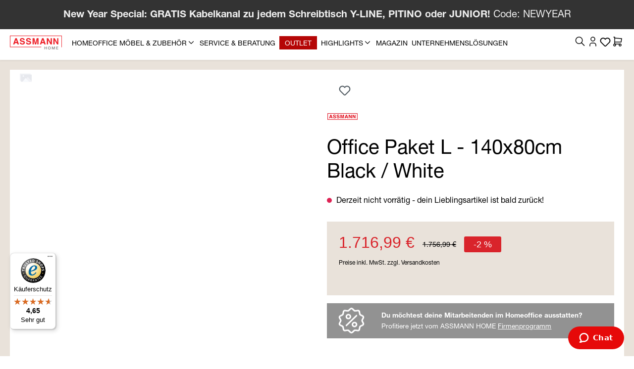

--- FILE ---
content_type: text/html; charset=UTF-8
request_url: https://www.assmann-home.com/de/de/office-paket-l-140x80cm-black-white/adbun827
body_size: 23145
content:
<!DOCTYPE html>
<html lang="de-DE"
      itemscope="itemscope"
      itemtype="https://schema.org/WebPage">


        
                            
    <head>
            
    
                
                                    
            <script
                src="https://www.paypal.com/sdk/js?client-id=AeuroGrmiplSTypXf-mPiFkqIn5vWv92d1YdxDz-L3oFpH3UUP2JGMkdG79X8GguJgYTqAKz5HWye6eL&currency=EUR&components=messages,buttons"
                data-namespace="PayPalSDK">
            </script>
            
                			<!-- BEGIN CCM19 Cookie Consent Management -->
	<script src="https://cloud.ccm19.de/app.js?apiKey=2606523058ab235e7bffa1c5dd0fa8072788955db4034510&amp;domain=657c324de37c3185c30b97c2" referrerpolicy="origin"></script>
	<!-- END CCM19 -->
		                <meta charset="utf-8">
            

                            <meta name="viewport"
                      content="width=device-width, initial-scale=1, shrink-to-fit=no">
            
                            <meta name="author"
                      content="">
                <meta name="robots"
                      content="index,follow">
                <meta name="revisit-after"
                      content="15 days">
                <meta name="keywords"
                      content="">
                <meta name="description"
                      content="">
            
                <meta property="og:type"
          content="product">
    <meta property="og:site_name"
          content="ASSMANN HOME">
    <meta property="og:url"
          content="https://www.assmann-home.com/de/de/office-paket-l-140x80cm-black-white/adbun827">
    <meta property="og:title"
          content="Office Paket L - 140x80cm Black / White | ADBUN827">

    <meta property="og:description"
          content="">
    <meta property="og:image"
          content="">

            <meta property="product:brand"
              content="ASSMANN">
    
            <meta property="product:price:amount"
          content="1716.99">
    <meta property="product:price:currency"
          content="EUR">
    <meta property="product:product_link"
          content="https://www.assmann-home.com/de/de/office-paket-l-140x80cm-black-white/adbun827">

    <meta name="twitter:card"
          content="product">
    <meta name="twitter:site"
          content="ASSMANN HOME">
    <meta name="twitter:title"
          content="Office Paket L - 140x80cm Black / White | ADBUN827">
    <meta name="twitter:description"
          content="">
    <meta name="twitter:image"
          content="">

                            <meta itemprop="copyrightHolder"
                      content="ASSMANN HOME">
                <meta itemprop="copyrightYear"
                      content="">
                <meta itemprop="isFamilyFriendly"
                      content="true">
                <meta itemprop="image"
                      content="https://www.assmann-home.com/media/a0/3a/7c/1727190190/Assmann-Homelogo-neu-2024.svg?ts=1750428307">
            
                                            <meta name="theme-color"
                      content="#FFFFFF">
                            
                                                

                        <script src="https://integrations.etrusted.com/applications/widget.js/v2" defer async></script>
<meta name="facebook-domain-verification" content="vxgmgvv51zt8v6hgkw8hrxbv4zwmxd" />
            
                    <link rel="shortcut icon"
                  href="https://www.assmann-home.com/media/19/06/fe/1755676842/assmann-favicon.png?ts=1755676842">
        
                                <link rel="apple-touch-icon"
                  href="https://www.assmann-home.com/media/19/06/fe/1755676842/assmann-favicon.png?ts=1755676842">
                    
            
    
    <link rel="canonical" href="https://www.assmann-home.com/de/de/office-paket-l-140x80cm-black-white/adbun827">

                    <title itemprop="name">Office Paket L - 140x80cm Black / White | ADBUN827</title>
        
                                                                                      <link rel="stylesheet"
                      href="https://www.assmann-home.com/theme/56a08c561d72b3bbaed8a8bc384569f1/css/all.css?1768399878">
                                    

            <link rel="stylesheet" href="https://cdnjs.cloudflare.com/ajax/libs/font-awesome/5.15.4/css/all.min.css" crossorigin="anonymous"/>
    
            <link rel="stylesheet" href="https://www.assmann-home.com/bundles/moorlfoundation/storefront/css/animate.css?1753693792">
    
    
            <style>
            :root {
                --moorl-advanced-search-width: 600px;
            }
        </style>
    

  

            
        
        <style data-plugin="zenitPlatformNotificationBar">
            
            

        </style>

    


                        <style data-plugin="zenitPlatformDataBadges">
                .badge {
    font-family: 'HelveticaNeueRoman';
    font-weight: 300 !important;
    padding: 3px 6px !important;
}

.product-badges {
    top: 1.5rem !important;
}
            </style>
            

                        
    <script>
        window.features = {"V6_5_0_0":true,"v6.5.0.0":true,"V6_6_0_0":true,"v6.6.0.0":true,"V6_7_0_0":false,"v6.7.0.0":false,"ADDRESS_SELECTION_REWORK":false,"address.selection.rework":false,"DISABLE_VUE_COMPAT":false,"disable.vue.compat":false,"ACCESSIBILITY_TWEAKS":true,"accessibility.tweaks":true,"ADMIN_VITE":false,"admin.vite":false,"TELEMETRY_METRICS":false,"telemetry.metrics":false,"PERFORMANCE_TWEAKS":false,"performance.tweaks":false,"CACHE_REWORK":false,"cache.rework":false,"SSO":false,"sso":false,"FEATURE_SWAGCMSEXTENSIONS_1":true,"feature.swagcmsextensions.1":true,"FEATURE_SWAGCMSEXTENSIONS_2":true,"feature.swagcmsextensions.2":true,"FEATURE_SWAGCMSEXTENSIONS_8":true,"feature.swagcmsextensions.8":true,"FEATURE_SWAGCMSEXTENSIONS_63":true,"feature.swagcmsextensions.63":true,"RULE_BUILDER":true,"rule.builder":true,"FLOW_BUILDER":true,"flow.builder":true,"ADVANCED_SEARCH":true,"advanced.search":true,"RETURNS_MANAGEMENT":true,"returns.management":true,"TEXT_GENERATOR":true,"text.generator":true,"CHECKOUT_SWEETENER":true,"checkout.sweetener":true,"IMAGE_CLASSIFICATION":true,"image.classification":true,"PROPERTY_EXTRACTOR":true,"property.extractor":true,"REVIEW_SUMMARY":true,"review.summary":true,"REVIEW_TRANSLATOR":true,"review.translator":true,"CONTENT_GENERATOR":true,"content.generator":true,"EXPORT_ASSISTANT":true,"export.assistant":true,"QUICK_ORDER":true,"quick.order":true,"EMPLOYEE_MANAGEMENT":true,"employee.management":true,"QUOTE_MANAGEMENT":true,"quote.management":true,"CAPTCHA":true,"captcha":true,"NATURAL_LANGUAGE_SEARCH":true,"natural.language.search":true,"IMAGE_UPLOAD_SEARCH":true,"image.upload.search":true,"ORDER_APPROVAL":true,"order.approval":true,"SPATIAL_CMS_ELEMENT":true,"spatial.cms.element":true,"SHOPPING_LISTS":true,"shopping.lists":true,"TEXT_TO_IMAGE_GENERATION":true,"text.to.image.generation":true,"SPATIAL_SCENE_EDITOR":false,"spatial.scene.editor":false};
    </script>
        

    <script id="ze-snippet"
            src="https://static.zdassets.com/ekr/snippet.js?key=f9202bc2-660f-4b83-9081-1d0d2fbda13a"></script>

                        <!-- WbmTagManagerAnalytics Head Snippet Start -->
                                    
                <script>
            window.dataLayer = window.dataLayer || [];
            function gtag() { dataLayer.push(arguments); }
            gtag('consent', 'default', {
                'ad_user_data': 'denied',
                'ad_storage': 'denied',
                'ad_personalization': 'denied',
                'analytics_storage': 'denied'
            });
        </script>
    

    <!-- Shopware Analytics -->
    <script>
        window.shopwareAnalytics = {
            trackingId: '',
            merchantConsent: true,
            debug: false,
            storefrontController: 'Product',
            storefrontAction: 'index',
            storefrontRoute: 'frontend.detail.page',
            storefrontCmsPageType:  'product_detail' ,
        };
    </script>
    <!-- End Shopware Analytics -->
        

            <script id="wbmTagMangerDefine" type="text/javascript">
            let gtmIsTrackingProductClicks = Boolean(1),
                gtmIsTrackingAddToWishlistClicks = Boolean(1),
                gtmContainerId = 'GTM-M4KH56H',
                hasSWConsentSupport = Boolean(1);
            window.wbmScriptIsSet = false;
            window.dataLayer = window.dataLayer || [];
            window.dataLayer.push({"event":"user","id":null});
        </script>

        <script id="wbmTagMangerDataLayer" type="text/javascript">
            window.dataLayer.push({ ecommerce: null });
            window.dataLayer.push({"google_tag_params":{"ecomm_pagetype":"product"}});

            
                

            
            let onEventDataLayer = JSON.parse('{"event":"view_item","ecommerce":{"value":1756.99,"items":[{"item_brand":"ASSMANN","price":1716.99,"item_category":"","item_id":"ADBUN827","item_name":"Office Paket L - 140x80cm Black \/ White","item_variant":""}],"currency":"EUR"}}');
                    </script>    
                        <script id="wbmTagManger" type="text/javascript" >
                function getCookie(name) {
                    var cookieMatch = document.cookie.match(name + '=(.*?)(;|$)');
                    return cookieMatch && decodeURI(cookieMatch[1]);
                }

                let gtmCookieSet = getCookie('wbm-tagmanager-enabled');
                
                let googleTag = (function(w,d,s,l,i){w[l]=w[l]||[];w[l].push({'gtm.start':new Date().getTime(),event:'gtm.js'});var f=d.getElementsByTagName(s)[0],j=d.createElement(s),dl=l!='dataLayer'?'&l='+l:'';j.async=true;j.src='https://tracking.assmann-home.com/gtm.js?id='+i+dl;f.parentNode.insertBefore(j,f);})(window,document,'script','dataLayer','GTM-M4KH56H')
                

                if (hasSWConsentSupport && gtmCookieSet === null) {
                    window.wbmGoogleTagmanagerId = gtmContainerId;
                    window.wbmScriptIsSet = false;
                    window.googleTag = googleTag;
                } else {
                    window.wbmScriptIsSet = true;
                    googleTag(window, document, 'script', 'dataLayer', gtmContainerId);
                    googleTag = null;

                    window.dataLayer = window.dataLayer || [];
                    function gtag() { dataLayer.push(arguments); }

                    if (hasSWConsentSupport) {
                        (() => {
                            const analyticsStorageEnabled = document.cookie.split(';').some((item) => item.trim().includes('google-analytics-enabled=1'));
                            const adsEnabled = document.cookie.split(';').some((item) => item.trim().includes('google-ads-enabled=1'));

                            gtag('consent', 'update', {
                                'ad_storage': adsEnabled ? 'granted' : 'denied',
                                'ad_user_data': adsEnabled ? 'granted' : 'denied',
                                'ad_personalization': adsEnabled ? 'granted' : 'denied',
                                'analytics_storage': analyticsStorageEnabled ? 'granted' : 'denied'
                            });
                        })();
                    }
                }

                
            </script><!-- WbmTagManagerAnalytics Head Snippet End -->
            

                                                                
        
                                                                                                                                                    
    <!-- added by Trusted Shops app: Start -->
    <script src="https://integrations.etrusted.com/applications/widget.js/v2" async defer></script>
    <!-- End -->

                            
                                
            <script type="text/javascript"
                                src='https://www.google.com/recaptcha/api.js?render=6LfVM1QrAAAAAGjwwgbyDf1ynbHfYrlCPbCdzzL5'
                defer></script>
        <script>
                                        window.googleReCaptchaV3Active = true;
                    </script>
            

    
                
        
                                                        <script>
                window.activeNavigationId = '15f47c27032d4e539dda6e27634ffc66';
                window.router = {
                    'frontend.cart.offcanvas': '/de/de/checkout/offcanvas',
                    'frontend.cookie.offcanvas': '/de/de/cookie/offcanvas',
                    'frontend.checkout.finish.page': '/de/de/checkout/finish',
                    'frontend.checkout.info': '/de/de/widgets/checkout/info',
                    'frontend.menu.offcanvas': '/de/de/widgets/menu/offcanvas',
                    'frontend.cms.page': '/de/de/widgets/cms',
                    'frontend.cms.navigation.page': '/de/de/widgets/cms/navigation',
                    'frontend.account.addressbook': '/de/de/widgets/account/address-book',
                    'frontend.country.country-data': '/de/de/country/country-state-data',
                    'frontend.app-system.generate-token': '/de/de/app-system/Placeholder/generate-token',
                    };
                window.salesChannelId = '3ae2db7739684ca6b97de05c5bcd0fb5';
            </script>
        

            <script>
            window.router['frontend.convertly.verification'] = '/de/de/convertly/verification';
        </script>
    


        
    <script>
        window.router['widgets.swag.cmsExtensions.quickview'] = '/de/de/swag/cms-extensions/quickview';
        window.router['widgets.swag.cmsExtensions.quickview.variant'] = '/de/de/swag/cms-extensions/quickview/variant';
    </script>


    
    

    <script>
        window.router = window.router || {};
        window.router['frontend.emz.htmllazyload'] = '/de/de/emz-htmllazyload';
    </script>


    <script>
        window.router['frontend.shopware_analytics.customer.data'] = '/de/de/storefront/script/shopware-analytics-customer'
    </script>


    <script>
        window.router['frontend.product.review.translate'] = '/de/de/translate-review';
    </script>

                                <script>
                
                window.breakpoints = {"xs":0,"sm":576,"md":768,"lg":992,"xl":1200,"xxl":1400};
            </script>
        
                                    <script>
                    window.customerLoggedInState = 0;

                    window.wishlistEnabled = 1;
                </script>
                    
                        
                            <script>
                window.themeAssetsPublicPath = 'https://www.assmann-home.com/theme/fb56fc9f21eb46d08d6613ee628a5af2/assets/';
            </script>
        
                        
    <script>
        window.validationMessages = {"required":"Die Eingabe darf nicht leer sein.","email":"Ung\u00fcltige E-Mail-Adresse. Die E-Mail ben\u00f6tigt das Format \"nutzer@beispiel.de\".","confirmation":"Ihre Eingaben sind nicht identisch.","minLength":"Die Eingabe ist zu kurz."};
    </script>
        
                                                            <script>
                        window.themeJsPublicPath = 'https://www.assmann-home.com/theme/56a08c561d72b3bbaed8a8bc384569f1/js/';
                    </script>
                                            <script type="text/javascript" src="https://www.assmann-home.com/theme/56a08c561d72b3bbaed8a8bc384569f1/js/storefront/storefront.js?1768399878" defer></script>
                                            <script type="text/javascript" src="https://www.assmann-home.com/theme/56a08c561d72b3bbaed8a8bc384569f1/js/acris-delivery-time-c-s/acris-delivery-time-c-s.js?1768399878" defer></script>
                                            <script type="text/javascript" src="https://www.assmann-home.com/theme/56a08c561d72b3bbaed8a8bc384569f1/js/acris-supplies-upselling-c-s/acris-supplies-upselling-c-s.js?1768399878" defer></script>
                                            <script type="text/javascript" src="https://www.assmann-home.com/theme/56a08c561d72b3bbaed8a8bc384569f1/js/adyen-payment-shopware6/adyen-payment-shopware6.js?1768399878" defer></script>
                                            <script type="text/javascript" src="https://www.assmann-home.com/theme/56a08c561d72b3bbaed8a8bc384569f1/js/emz-convertly/emz-convertly.js?1768399878" defer></script>
                                            <script type="text/javascript" src="https://www.assmann-home.com/theme/56a08c561d72b3bbaed8a8bc384569f1/js/moorl-foundation/moorl-foundation.js?1768399878" defer></script>
                                            <script type="text/javascript" src="https://www.assmann-home.com/theme/56a08c561d72b3bbaed8a8bc384569f1/js/zeobv-bundle-products/zeobv-bundle-products.js?1768399878" defer></script>
                                            <script type="text/javascript" src="https://www.assmann-home.com/theme/56a08c561d72b3bbaed8a8bc384569f1/js/bwtsds-product-comparison/bwtsds-product-comparison.js?1768399878" defer></script>
                                            <script type="text/javascript" src="https://www.assmann-home.com/theme/56a08c561d72b3bbaed8a8bc384569f1/js/cbax-modul-analytics/cbax-modul-analytics.js?1768399878" defer></script>
                                            <script type="text/javascript" src="https://www.assmann-home.com/theme/56a08c561d72b3bbaed8a8bc384569f1/js/dne-custom-css-js/dne-custom-css-js.js?1768399878" defer></script>
                                            <script type="text/javascript" src="https://www.assmann-home.com/theme/56a08c561d72b3bbaed8a8bc384569f1/js/h1web-blog/h1web-blog.js?1768399878" defer></script>
                                            <script type="text/javascript" src="https://www.assmann-home.com/theme/56a08c561d72b3bbaed8a8bc384569f1/js/iwv-two-factor-authentication/iwv-two-factor-authentication.js?1768399878" defer></script>
                                            <script type="text/javascript" src="https://www.assmann-home.com/theme/56a08c561d72b3bbaed8a8bc384569f1/js/moorl-interrupter/moorl-interrupter.js?1768399878" defer></script>
                                            <script type="text/javascript" src="https://www.assmann-home.com/theme/56a08c561d72b3bbaed8a8bc384569f1/js/papoo-ccm19-integration6/papoo-ccm19-integration6.js?1768399878" defer></script>
                                            <script type="text/javascript" src="https://www.assmann-home.com/theme/56a08c561d72b3bbaed8a8bc384569f1/js/solid-advanced-slider-elements/solid-advanced-slider-elements.js?1768399878" defer></script>
                                            <script type="text/javascript" src="https://www.assmann-home.com/theme/56a08c561d72b3bbaed8a8bc384569f1/js/sven-das-menu/sven-das-menu.js?1768399878" defer></script>
                                            <script type="text/javascript" src="https://www.assmann-home.com/theme/56a08c561d72b3bbaed8a8bc384569f1/js/swag-cms-extensions/swag-cms-extensions.js?1768399878" defer></script>
                                            <script type="text/javascript" src="https://www.assmann-home.com/theme/56a08c561d72b3bbaed8a8bc384569f1/js/subscription/subscription.js?1768399878" defer></script>
                                            <script type="text/javascript" src="https://www.assmann-home.com/theme/56a08c561d72b3bbaed8a8bc384569f1/js/checkout-sweetener/checkout-sweetener.js?1768399878" defer></script>
                                            <script type="text/javascript" src="https://www.assmann-home.com/theme/56a08c561d72b3bbaed8a8bc384569f1/js/text-translator/text-translator.js?1768399878" defer></script>
                                            <script type="text/javascript" src="https://www.assmann-home.com/theme/56a08c561d72b3bbaed8a8bc384569f1/js/employee-management/employee-management.js?1768399878" defer></script>
                                            <script type="text/javascript" src="https://www.assmann-home.com/theme/56a08c561d72b3bbaed8a8bc384569f1/js/quick-order/quick-order.js?1768399878" defer></script>
                                            <script type="text/javascript" src="https://www.assmann-home.com/theme/56a08c561d72b3bbaed8a8bc384569f1/js/advanced-search/advanced-search.js?1768399878" defer></script>
                                            <script type="text/javascript" src="https://www.assmann-home.com/theme/56a08c561d72b3bbaed8a8bc384569f1/js/captcha/captcha.js?1768399878" defer></script>
                                            <script type="text/javascript" src="https://www.assmann-home.com/theme/56a08c561d72b3bbaed8a8bc384569f1/js/quote-management/quote-management.js?1768399878" defer></script>
                                            <script type="text/javascript" src="https://www.assmann-home.com/theme/56a08c561d72b3bbaed8a8bc384569f1/js/a-i-search/a-i-search.js?1768399878" defer></script>
                                            <script type="text/javascript" src="https://www.assmann-home.com/theme/56a08c561d72b3bbaed8a8bc384569f1/js/spatial-cms-element/spatial-cms-element.js?1768399878" defer></script>
                                            <script type="text/javascript" src="https://www.assmann-home.com/theme/56a08c561d72b3bbaed8a8bc384569f1/js/order-approval/order-approval.js?1768399878" defer></script>
                                            <script type="text/javascript" src="https://www.assmann-home.com/theme/56a08c561d72b3bbaed8a8bc384569f1/js/shopping-list/shopping-list.js?1768399878" defer></script>
                                            <script type="text/javascript" src="https://www.assmann-home.com/theme/56a08c561d72b3bbaed8a8bc384569f1/js/tonur-packstation6/tonur-packstation6.js?1768399878" defer></script>
                                            <script type="text/javascript" src="https://www.assmann-home.com/theme/56a08c561d72b3bbaed8a8bc384569f1/js/wbm-tag-manager-analytics/wbm-tag-manager-analytics.js?1768399878" defer></script>
                                            <script type="text/javascript" src="https://www.assmann-home.com/theme/56a08c561d72b3bbaed8a8bc384569f1/js/zenit-platform-notification-bar/zenit-platform-notification-bar.js?1768399878" defer></script>
                                            <script type="text/javascript" src="https://www.assmann-home.com/theme/56a08c561d72b3bbaed8a8bc384569f1/js/lenz-platform-order-comment/lenz-platform-order-comment.js?1768399878" defer></script>
                                            <script type="text/javascript" src="https://www.assmann-home.com/theme/56a08c561d72b3bbaed8a8bc384569f1/js/intedia-doofinder-s-w6/intedia-doofinder-s-w6.js?1768399878" defer></script>
                                            <script type="text/javascript" src="https://www.assmann-home.com/theme/56a08c561d72b3bbaed8a8bc384569f1/js/maxia-listing-variants6/maxia-listing-variants6.js?1768399878" defer></script>
                                            <script type="text/javascript" src="https://www.assmann-home.com/theme/56a08c561d72b3bbaed8a8bc384569f1/js/intedia-morayne/intedia-morayne.js?1768399878" defer></script>
                                            <script type="text/javascript" src="https://www.assmann-home.com/theme/56a08c561d72b3bbaed8a8bc384569f1/js/emz-better-performance/emz-better-performance.js?1768399878" defer></script>
                                            <script type="text/javascript" src="https://www.assmann-home.com/theme/56a08c561d72b3bbaed8a8bc384569f1/js/awinx-tracking-extensionv6/awinx-tracking-extensionv6.js?1768399878" defer></script>
                                            <script type="text/javascript" src="https://www.assmann-home.com/theme/56a08c561d72b3bbaed8a8bc384569f1/js/swag-analytics/swag-analytics.js?1768399878" defer></script>
                                            <script type="text/javascript" src="https://www.assmann-home.com/theme/56a08c561d72b3bbaed8a8bc384569f1/js/assmann-theme/assmann-theme.js?1768399878" defer></script>
                                                        

        
                                            
            
            
            <script>window.maxiaListingVariants = {"cmsPageId":"7a6d253a67204037966f42b0119704d5","ajaxUrl":"\/de\/de\/maxia-variants\/product","popupCloseIcon":"<span class=\"icon icon-x icon-sm\">\n                    <svg xmlns=\"http:\/\/www.w3.org\/2000\/svg\" xmlns:xlink=\"http:\/\/www.w3.org\/1999\/xlink\" width=\"24\" height=\"24\" viewBox=\"0 0 24 24\"><defs><path d=\"m10.5858 12-7.293-7.2929c-.3904-.3905-.3904-1.0237 0-1.4142.3906-.3905 1.0238-.3905 1.4143 0L12 10.5858l7.2929-7.293c.3905-.3904 1.0237-.3904 1.4142 0 .3905.3906.3905 1.0238 0 1.4143L13.4142 12l7.293 7.2929c.3904.3905.3904 1.0237 0 1.4142-.3906.3905-1.0238.3905-1.4143 0L12 13.4142l-7.2929 7.293c-.3905.3904-1.0237.3904-1.4142 0-.3905-.3906-.3905-1.0238 0-1.4143L10.5858 12z\" id=\"icons-default-x\" \/><\/defs><use xlink:href=\"#icons-default-x\" fill=\"#758CA3\" fill-rule=\"evenodd\" \/><\/svg>\n          <\/span>","popupCloseButtonLabel":"Variantenauswahl schlie\u00dfen","quickBuyDetailLink":true,"detailRedirectUrl":"\/de\/de\/maxia-variants\/redirect"};</script>
        
    
    </head>

        
                                                                
        
                                                                                                                                                    
    <!-- added by Trusted Shops app: Start -->
    <script src="https://integrations.etrusted.com/applications/widget.js/v2" async defer></script>
    <!-- End -->

                            
                    
        <body class="is-ctl-product is-act-index">

            
                
    
    
            <div id="page-top" class="skip-to-content bg-primary-subtle text-primary-emphasis overflow-hidden" tabindex="-1">
            <div class="container skip-to-content-container d-flex justify-content-center visually-hidden-focusable">
                                                                                        <a href="#content-main" class="skip-to-content-link d-inline-flex text-decoration-underline m-1 p-2 fw-bold gap-2">
                                Zum Hauptinhalt springen
                            </a>
                                            
                                                                        <a href="#header-main-search-input" class="skip-to-content-link d-inline-flex text-decoration-underline m-1 p-2 fw-bold gap-2 d-none d-sm-block">
                                Zur Suche springen
                            </a>
                                            
                                                                        <a href="#main-navigation-menu" class="skip-to-content-link d-inline-flex text-decoration-underline m-1 p-2 fw-bold gap-2 d-none d-lg-block">
                                Zur Hauptnavigation springen
                            </a>
                                                                        </div>
        </div>
        
    
            
        
    
                                        <noscript>
                <iframe src="https://www.googletagmanager.com/ns.html?id=GTM-M4KH56H"
                        height="0"
                        width="0"
                        style="display:none;visibility:hidden"
                        title="Google Tagmanager">

                </iframe>
            </noscript>
            
                <noscript class="noscript-main">
                
    <div role="alert"
         aria-live="polite"
                  class="alert alert-info d-flex align-items-center">
                                                                                                                                                <span class="icon icon-custom icon-custom-info">
                                        <svg xmlns="http://www.w3.org/2000/svg" class="icon icon-tabler icon-tabler-info-circle" width="44" height="44" viewBox="0 0 24 24" stroke-width="1.5" stroke="#42557B" fill="none" stroke-linecap="round" stroke-linejoin="round">
    <path stroke="none" d="M0 0h24v24H0z" fill="none"/>
    <circle cx="12" cy="12" r="9" />
    <line x1="12" y1="8" x2="12.01" y2="8" />
    <polyline points="11 12 12 12 12 16 13 16" />
</svg>

                    </span>
    
                
                    <div class="alert-content-container">
                                                    
                                                        <div class="alert-content">                                                    Um unseren Shop in vollem Umfang nutzen zu können, empfehlen wir Javascript in deinem Browser zu aktivieren.
                                                                </div>                
                        <button type="button"
            class="d-flex p-0 border-0 col-auto btn close"
            data-bs-dismiss="alert"
            aria-label="Close">
                                                                                                                        <span class="icon icon-custom icon-custom-close icon-mx-auto my-auto">
                                        <svg xmlns="http://www.w3.org/2000/svg" class="icon icon-tabler icon-tabler-x" width="44" height="44" viewBox="0 0 24 24" stroke-width="1.5" stroke="#000000" fill="none" stroke-linecap="round" stroke-linejoin="round">
    <path stroke="none" d="M0 0h24v24H0z" fill="none"/>
    <line x1="18" y1="6" x2="6" y2="18" />
    <line x1="6" y1="6" x2="18" y2="18" />
</svg>

                    </span>
    
        </button>
            </div>
            </div>
            </noscript>
        

                                                
    
                <header class="header-main">
                                                                                <div class="topbar-outer-container topbar">
            <div class="container">
                            <div class="top-bar top-bar-notification d-lg-block">
                                            <nav class="top-bar-notification-nav sm-width-50">
                            
                                                                                                        
                                                                            
                                                                                                                                                                                                                                                                                                                                                                                                                                                                                                                                                                                                                        
                                                                                                                        <a href="/new-year-special/" title="New Year Special: Kostenloser Kabelkanal im Wert von bis zu 79€ zu deinem neuen Schreibtisch" class="top-bar-notification-nav-item-link d-none d-only-xs-flex d-only-sm-flex d-only-md-flex d-only-lg-flex d-only-xl-flex ">                                                                                                    <div class="top-bar-notification-nav-item-container ">
                                                        <div class="top-bar-notification-nav-item-inner-container top-bar-notification-nav-item-container-1 center iconleft">
                                                            
                                                            
                                                                                                                                                                                                <span class="top-bar-notification-nav-item-text">
                                                                                                                                                                                                                                                                                                                        <b>New Year Special: GRATIS Kabelkanal zu jedem Schreibtisch Y-LINE, PITINO oder JUNIOR! </b>Code: NEWYEAR

<style>
.top-bar-notification-nav-item-text {
    text-decoration:none;
}
.top-bar-notification-nav-item-text:hover {
    text-decoration:underline;
}

</style>
                                                                                                                                                                                                                                                                                                        </span>
                                                                                                                                                                                    </div>
                                                    </div>
                                                                                            </a>                                                                                                                                                                                    
                                                                            
                                                                            
                                                                                                                                            
                                                                            
                                                                            
                                                                                                                                            
                                                                            
                                                                            
                                                                    
                                                                                                    
                                
                                                    </nav>
                                    </div>
                    </div>
    </div>
                        
                            <div class="container">
                                                    

                        
                        <div class="top-bar d-none d-lg-block">
        <nav class="top-bar-nav">
                                                    
                
            <div class="top-bar-nav-item top-bar-language">
                            <form method="post"
                      action="/de/de/checkout/language"
                      class="language-form"
                      data-form-auto-submit="true">
                                                                                            
                        <div class="languages-menu dropdown">
                            <button class="btn dropdown-toggle top-bar-nav-btn"
                                    type="button"
                                    id="languagesDropdown-top-bar"
                                    data-bs-toggle="dropdown"
                                    aria-haspopup="true"
                                    aria-expanded="false"
                                    aria-label="Sprache ändern (Deutsch ist die aktuelle Sprache)">
                                <span aria-hidden="true" class="top-bar-list-icon language-flag country-de language-de"></span>
                                                                <span class="top-bar-nav-text d-none d-md-inline">Deutsch</span>
                            </button>

                                                            <ul class="top-bar-list dropdown-menu dropdown-menu-end"
                                    aria-label="Verfügbare Sprachen">
                                                                            
                                                                                                                        <li class="top-bar-list-item item-checked active">
                                                                                                                                                                                            
                                                                                                                                                    <button class="dropdown-item d-flex align-items-center gap-2 active" type="submit" name="languageId" id="top-bar-2fbb5fe2e29a4d70aa5854ce7ce3e20b" value="2fbb5fe2e29a4d70aa5854ce7ce3e20b">
                                                        <span aria-hidden="true" class="top-bar-list-icon language-flag country-de language-de"></span>
                                                        Deutsch
                                                    </button>
                                                
                                                                                                                                    </li>
                                                                            
                                                                                                                        <li class="top-bar-list-item">
                                                                                                                                                                                            
                                                                                                                                                    <button class="dropdown-item d-flex align-items-center gap-2" type="submit" name="languageId" id="top-bar-1284e2409a9e47e18f81f457a0704ed6" value="1284e2409a9e47e18f81f457a0704ed6">
                                                        <span aria-hidden="true" class="top-bar-list-icon language-flag country-gb language-en"></span>
                                                        Englisch
                                                    </button>
                                                
                                                                                                                                    </li>
                                                                    </ul>
                                                    </div>

                        <input name="redirectTo" type="hidden" value="frontend.detail.page">

                                                    <input name="redirectParameters[_httpCache]" type="hidden" value="1">
                                                    <input name="redirectParameters[productId]" type="hidden" value="019059dcf2fa718b87a767cf65c64a9a">
                                                            </form>
                    </div>
                        
            
                                                    
                
                        
                    </nav>
    </div>
    
    
            <div class="row align-items-center header-row assmann-header-navigation">
                                <div class="header-logo-col">
                    <div class="header-logo-main text-center">
                    <a class="header-logo-main-link"
               href="/de/de/"
               title="Zur Startseite gehen">
                                    <picture class="header-logo-picture d-block m-auto">
                                                                            
                                                                            
                                                                                    <img src="https://www.assmann-home.com/media/a0/3a/7c/1727190190/Assmann-Homelogo-neu-2024.svg?ts=1750428307"
                                     alt="Zur Startseite gehen"
                                     class="img-fluid header-logo-main-img">
                                                                        </picture>
                            </a>
            </div>
            </div>
        
                                        
            <style>
            /* .additionalbutton {position:fixed;z-index:1039;left:0} */
        </style>
        
    <div class="main-navigation "
         id="mainNavigation"
         data-flyout-menu="true">
            <div class="main-navigation"
         id="mainNavigation"
         data-flyout-menu="true">
                    <div class="container">
                   
                    <nav class="nav main-navigation-menu"
                        id="main-navigation-menu"
                        aria-label="Hauptnavigation"
                        itemscope="itemscope"
                        itemtype="https://schema.org/SiteNavigationElement">
                        
        
                                                    

                                        
                                                                                            
                                                <a class="nav-link main-navigation-link"
                           href="https://www.assmann-home.com/de/de/"
           itemprop="url"
           data-flyout-menu-trigger="30e0139761ee42e28b15d4d5e1a89040"                           title="Homeoffice Möbel &amp; Zubehör">
            <div class="main-navigation-link-text">
                <span
                        itemprop="name">Homeoffice Möbel &amp; Zubehör
                                                                                                                                                            <span class="icon icon-custom icon-custom-chevron-down" aria-hidden="true">
                                        <svg xmlns="http://www.w3.org/2000/svg" class="icon icon-tabler icon-tabler-chevron-down" width="44" height="44" viewBox="0 0 24 24" stroke-width="1.5" stroke="#000000" fill="none" stroke-linecap="round" stroke-linejoin="round">
    <path stroke="none" d="M0 0h24v24H0z" fill="none"/>
    <polyline points="6 9 12 15 18 9" />
</svg>

                    </span>
    
                                        </span>
            </div>
        </a>
                    <div class="navigation-flyouts position-absolute w-100 start-0">
                <div class="navigation-flyout"
                     data-flyout-menu-id="30e0139761ee42e28b15d4d5e1a89040">
                    <div class="container">
                                
            <div class="row navigation-flyout-bar">
                            <div class="col">
                    <div class="navigation-flyout-category-link">
                                                                                                </div>
                </div>
            
                            <div class="col-auto">
                    <div class="navigation-flyout-close js-close-flyout-menu">
                                                                                                                                                                                                    <span class="icon icon-x">
                                        <svg xmlns="http://www.w3.org/2000/svg" xmlns:xlink="http://www.w3.org/1999/xlink" width="24" height="24" viewBox="0 0 24 24"><defs><path d="m10.5858 12-7.293-7.2929c-.3904-.3905-.3904-1.0237 0-1.4142.3906-.3905 1.0238-.3905 1.4143 0L12 10.5858l7.2929-7.293c.3905-.3904 1.0237-.3904 1.4142 0 .3905.3906.3905 1.0238 0 1.4143L13.4142 12l7.293 7.2929c.3904.3905.3904 1.0237 0 1.4142-.3906.3905-1.0238.3905-1.4143 0L12 13.4142l-7.2929 7.293c-.3905.3904-1.0237.3904-1.4142 0-.3905-.3906-.3905-1.0238 0-1.4143L10.5858 12z" id="icons-default-x" /></defs><use xlink:href="#icons-default-x" fill="#758CA3" fill-rule="evenodd" /></svg>
                    </span>
    
                                                                            </div>
                </div>
                    </div>
    
            <div class="row navigation-flyout-content">
                            <div class="col-8 col-xl-9">
                    <div class="navigation-flyout-categories">
                                                                
                    
    
    <div class="row navigation-flyout-categories is-level-0">
                                            
                            <div class="col-4 navigation-flyout-col">
                                                                        <a class="nav-item nav-link navigation-flyout-link is-level-0"
                               href="https://www.assmann-home.com/de/de/schreibtische/"
                               itemprop="url"
                                                              title="Schreibtische">
                                <span itemprop="name">Schreibtische</span>
                            </a>
                                            
                                                                                    
        
    
    <div class="navigation-flyout-categories is-level-1">
                                            
                            <div class="navigation-flyout-col">
                                                                        <a class="nav-item nav-link navigation-flyout-link is-level-1"
                               href="https://www.assmann-home.com/de/de/hoehenverstellbare-schreibtische/"
                               itemprop="url"
                                                              title="Höhenverstellbare Schreibtische">
                                <span itemprop="name">Höhenverstellbare Schreibtische</span>
                            </a>
                                            
                                                                                    
        
    
    <div class="navigation-flyout-categories is-level-2">
            </div>

                                                                </div>
                                                        
                            <div class="navigation-flyout-col">
                                                                        <a class="nav-item nav-link navigation-flyout-link is-level-1"
                               href="https://www.assmann-home.com/de/de/kinderschreibtisch"
                               itemprop="url"
                                                              title="Kinder &amp; Jugendschreibtisch">
                                <span itemprop="name">Kinder &amp; Jugendschreibtisch</span>
                            </a>
                                            
                                                                                    
        
    
    <div class="navigation-flyout-categories is-level-2">
            </div>

                                                                </div>
                                                        
                            <div class="navigation-flyout-col">
                                                                        <a class="nav-item nav-link navigation-flyout-link is-level-1"
                               href="https://www.assmann-home.com/de/de/kleine-schreibtische/"
                               itemprop="url"
                                                              title="Kleine Schreibtische">
                                <span itemprop="name">Kleine Schreibtische</span>
                            </a>
                                            
                                                                                    
        
    
    <div class="navigation-flyout-categories is-level-2">
            </div>

                                                                </div>
                                                        
                            <div class="navigation-flyout-col">
                                                                        <a class="nav-item nav-link navigation-flyout-link is-level-1"
                               href="https://www.assmann-home.com/de/de/sekretaere-stehpulte/"
                               itemprop="url"
                                                              title="Sekretäre &amp; Stehpulte">
                                <span itemprop="name">Sekretäre &amp; Stehpulte</span>
                            </a>
                                            
                                                                                    
        
    
    <div class="navigation-flyout-categories is-level-2">
            </div>

                                                                </div>
                                                        
                            <div class="navigation-flyout-col">
                                                                        <a class="nav-item nav-link navigation-flyout-link is-level-1"
                               href="https://www.assmann-home.com/de/de/platten-gestelle/"
                               itemprop="url"
                                                              title="Schreibtischplatten &amp; Schreibtischgestelle">
                                <span itemprop="name">Schreibtischplatten &amp; Schreibtischgestelle</span>
                            </a>
                                            
                                                                                    
        
    
    <div class="navigation-flyout-categories is-level-2">
            </div>

                                                                </div>
                                                        
                            <div class="navigation-flyout-col">
                                                                        <a class="nav-item nav-link navigation-flyout-link is-level-1"
                               href="https://www.assmann-home.com/de/de/schreibtischzubehoer/"
                               itemprop="url"
                                                              title="Schreibtisch Zubehör">
                                <span itemprop="name">Schreibtisch Zubehör</span>
                            </a>
                                            
                                                                                    
        
    
    <div class="navigation-flyout-categories is-level-2">
            </div>

                                                                </div>
                                                        
                            <div class="navigation-flyout-col">
                                                                        <a class="nav-item nav-link navigation-flyout-link is-level-1"
                               href="https://www.assmann-home.com/de/de/alle-schreibtische/"
                               itemprop="url"
                                                              title="Alle Schreibtische">
                                <span itemprop="name">Alle Schreibtische</span>
                            </a>
                                            
                                                                                    
        
    
    <div class="navigation-flyout-categories is-level-2">
            </div>

                                                                </div>
                        </div>

                                                                </div>
                                                        
                            <div class="col-4 navigation-flyout-col">
                                                                        <a class="nav-item nav-link navigation-flyout-link is-level-0"
                               href="https://www.assmann-home.com/de/de/buerostuehle/"
                               itemprop="url"
                                                              title="Bürostühle">
                                <span itemprop="name">Bürostühle</span>
                            </a>
                                            
                                                                                    
        
    
    <div class="navigation-flyout-categories is-level-1">
                                            
                            <div class="navigation-flyout-col">
                                                                        <a class="nav-item nav-link navigation-flyout-link is-level-1"
                               href="https://www.assmann-home.com/de/de/ergonomische-drehstuehle/"
                               itemprop="url"
                                                              title="Ergonomische Drehstühle">
                                <span itemprop="name">Ergonomische Drehstühle</span>
                            </a>
                                            
                                                                                    
        
    
    <div class="navigation-flyout-categories is-level-2">
            </div>

                                                                </div>
                                                        
                            <div class="navigation-flyout-col">
                                                                        <a class="nav-item nav-link navigation-flyout-link is-level-1"
                               href="https://www.assmann-home.com/de/de/buerohocker-stehhilfen/"
                               itemprop="url"
                                                              title="Bürohocker &amp; Stehhilfen">
                                <span itemprop="name">Bürohocker &amp; Stehhilfen</span>
                            </a>
                                            
                                                                                    
        
    
    <div class="navigation-flyout-categories is-level-2">
            </div>

                                                                </div>
                                                        
                            <div class="navigation-flyout-col">
                                                                        <a class="nav-item nav-link navigation-flyout-link is-level-1"
                               href="https://www.assmann-home.com/de/de/schalenstuehle/"
                               itemprop="url"
                                                              title="Schalenstühle">
                                <span itemprop="name">Schalenstühle</span>
                            </a>
                                            
                                                                                    
        
    
    <div class="navigation-flyout-categories is-level-2">
            </div>

                                                                </div>
                                                        
                            <div class="navigation-flyout-col">
                                                                        <a class="nav-item nav-link navigation-flyout-link is-level-1"
                               href="https://www.assmann-home.com/de/de/alle-buerostuehle/"
                               itemprop="url"
                                                              title="Alle Bürostühle">
                                <span itemprop="name">Alle Bürostühle</span>
                            </a>
                                            
                                                                                    
        
    
    <div class="navigation-flyout-categories is-level-2">
            </div>

                                                                </div>
                        </div>

                                                                </div>
                                                        
                            <div class="col-4 navigation-flyout-col">
                                                                        <a class="nav-item nav-link navigation-flyout-link is-level-0"
                               href="https://www.assmann-home.com/de/de/aufbewahrung/"
                               itemprop="url"
                                                              title="Aufbewahrung">
                                <span itemprop="name">Aufbewahrung</span>
                            </a>
                                            
                                                                                    
        
    
    <div class="navigation-flyout-categories is-level-1">
                                            
                            <div class="navigation-flyout-col">
                                                                        <a class="nav-item nav-link navigation-flyout-link is-level-1"
                               href="https://www.assmann-home.com/de/de/rollcontainer/"
                               itemprop="url"
                                                              title="Rollcontainer">
                                <span itemprop="name">Rollcontainer</span>
                            </a>
                                            
                                                                                    
        
    
    <div class="navigation-flyout-categories is-level-2">
            </div>

                                                                </div>
                                                        
                            <div class="navigation-flyout-col">
                                                                        <a class="nav-item nav-link navigation-flyout-link is-level-1"
                               href="https://www.assmann-home.com/de/de/schubladen-organizer/"
                               itemprop="url"
                                                              title="Schubladen &amp; Organizer">
                                <span itemprop="name">Schubladen &amp; Organizer</span>
                            </a>
                                            
                                                                                    
        
    
    <div class="navigation-flyout-categories is-level-2">
            </div>

                                                                </div>
                                                        
                            <div class="navigation-flyout-col">
                                                                        <a class="nav-item nav-link navigation-flyout-link is-level-1"
                               href="https://www.assmann-home.com/de/de/bueroschraenke-regale/"
                               itemprop="url"
                                                              title="Schränke &amp; Regale">
                                <span itemprop="name">Schränke &amp; Regale</span>
                            </a>
                                            
                                                                                    
        
    
    <div class="navigation-flyout-categories is-level-2">
            </div>

                                                                </div>
                                                        
                            <div class="navigation-flyout-col">
                                                                        <a class="nav-item nav-link navigation-flyout-link is-level-1"
                               href="https://www.assmann-home.com/de/de/alle-aufbewahrung/"
                               itemprop="url"
                                                              title="Alle Aufbewahrung">
                                <span itemprop="name">Alle Aufbewahrung</span>
                            </a>
                                            
                                                                                    
        
    
    <div class="navigation-flyout-categories is-level-2">
            </div>

                                                                </div>
                        </div>

                                                                </div>
                                                        
                            <div class="col-4 navigation-flyout-col">
                                                                        <a class="nav-item nav-link navigation-flyout-link is-level-0"
                               href="https://www.assmann-home.com/de/de/zubehoer-deko/"
                               itemprop="url"
                                                              title="Zubehör &amp; Deko">
                                <span itemprop="name">Zubehör &amp; Deko</span>
                            </a>
                                            
                                                                                    
        
    
    <div class="navigation-flyout-categories is-level-1">
                                            
                            <div class="navigation-flyout-col">
                                                                        <a class="nav-item nav-link navigation-flyout-link is-level-1"
                               href="https://www.assmann-home.com/de/de/it-equipment/"
                               itemprop="url"
                                                              title="Technik &amp; IT-Equipment">
                                <span itemprop="name">Technik &amp; IT-Equipment</span>
                            </a>
                                            
                                                                                    
        
    
    <div class="navigation-flyout-categories is-level-2">
            </div>

                                                                </div>
                                                        
                            <div class="navigation-flyout-col">
                                                                        <a class="nav-item nav-link navigation-flyout-link is-level-1"
                               href="https://www.assmann-home.com/de/de/beleuchtung/"
                               itemprop="url"
                                                              title="Beleuchtung">
                                <span itemprop="name">Beleuchtung</span>
                            </a>
                                            
                                                                                    
        
    
    <div class="navigation-flyout-categories is-level-2">
            </div>

                                                                </div>
                                                        
                            <div class="navigation-flyout-col">
                                                                        <a class="nav-item nav-link navigation-flyout-link is-level-1"
                               href="https://www.assmann-home.com/de/de/buero-dekoration/"
                               itemprop="url"
                                                              title="Deko &amp; Kunstpflanzen">
                                <span itemprop="name">Deko &amp; Kunstpflanzen</span>
                            </a>
                                            
                                                                                    
        
    
    <div class="navigation-flyout-categories is-level-2">
            </div>

                                                                </div>
                        </div>

                                                                </div>
                                                        
                            <div class="col-4 navigation-flyout-col">
                                                                        <a class="nav-item nav-link navigation-flyout-link is-level-0"
                               href="https://www.assmann-home.com/de/de/loungemoebel/"
                               itemprop="url"
                                                              title="Loungemöbel">
                                <span itemprop="name">Loungemöbel</span>
                            </a>
                                            
                                                                                    
        
    
    <div class="navigation-flyout-categories is-level-1">
                                            
                            <div class="navigation-flyout-col">
                                                                        <a class="nav-item nav-link navigation-flyout-link is-level-1"
                               href="https://www.assmann-home.com/de/de/loungesessel-sofas-hocker/"
                               itemprop="url"
                                                              title="Sessel, Sofas &amp; Hocker">
                                <span itemprop="name">Sessel, Sofas &amp; Hocker</span>
                            </a>
                                            
                                                                                    
        
    
    <div class="navigation-flyout-categories is-level-2">
            </div>

                                                                </div>
                                                        
                            <div class="navigation-flyout-col">
                                                                        <a class="nav-item nav-link navigation-flyout-link is-level-1"
                               href="https://www.assmann-home.com/de/de/beistelltische/"
                               itemprop="url"
                                                              title="Beistelltische">
                                <span itemprop="name">Beistelltische</span>
                            </a>
                                            
                                                                                    
        
    
    <div class="navigation-flyout-categories is-level-2">
            </div>

                                                                </div>
                                                        
                            <div class="navigation-flyout-col">
                                                                        <a class="nav-item nav-link navigation-flyout-link is-level-1"
                               href="https://www.assmann-home.com/de/de/alle-loungemoebel/"
                               itemprop="url"
                                                              title="Alle Loungemöbel">
                                <span itemprop="name">Alle Loungemöbel</span>
                            </a>
                                            
                                                                                    
        
    
    <div class="navigation-flyout-categories is-level-2">
            </div>

                                                                </div>
                        </div>

                                                                </div>
                                                        
                            <div class="col-4 navigation-flyout-col">
                                                                        <a class="nav-item nav-link navigation-flyout-link is-level-0"
                               href="https://www.assmann-home.com/de/de/highlights/"
                               itemprop="url"
                                                              title="Unsere Highlights">
                                <span itemprop="name">Unsere Highlights</span>
                            </a>
                                            
                                                                                    
        
    
    <div class="navigation-flyout-categories is-level-1">
                                            
                            <div class="navigation-flyout-col">
                                                                        <a class="nav-item nav-link navigation-flyout-link is-level-1"
                               href="https://www.assmann-home.com/de/de/highlights/yline"
                               itemprop="url"
                                                              title="Schreibtisch Y-LINE">
                                <span itemprop="name">Schreibtisch Y-LINE</span>
                            </a>
                                            
                                                                                    
        
    
    <div class="navigation-flyout-categories is-level-2">
            </div>

                                                                </div>
                                                        
                            <div class="navigation-flyout-col">
                                                                        <a class="nav-item nav-link navigation-flyout-link is-level-1"
                               href="https://www.assmann-home.com/de/de/highlights/streamo"
                               itemprop="url"
                                                              title="Drehstuhl STREAMO">
                                <span itemprop="name">Drehstuhl STREAMO</span>
                            </a>
                                            
                                                                                    
        
    
    <div class="navigation-flyout-categories is-level-2">
            </div>

                                                                </div>
                                                        
                            <div class="navigation-flyout-col">
                                                                        <a class="nav-item nav-link navigation-flyout-link is-level-1"
                               href="https://www.assmann-home.com/de/de/allvia"
                               itemprop="url"
                                                              title="Regal &amp; Aktenschrank ALLVIA">
                                <span itemprop="name">Regal &amp; Aktenschrank ALLVIA</span>
                            </a>
                                            
                                                                                    
        
    
    <div class="navigation-flyout-categories is-level-2">
            </div>

                                                                </div>
                                                        
                            <div class="navigation-flyout-col">
                                                                        <a class="nav-item nav-link navigation-flyout-link is-level-1"
                               href="https://www.assmann-home.com/de/de/highlights/pontis"
                               itemprop="url"
                                                              title="Rollcontainer PONTIS">
                                <span itemprop="name">Rollcontainer PONTIS</span>
                            </a>
                                            
                                                                                    
        
    
    <div class="navigation-flyout-categories is-level-2">
            </div>

                                                                </div>
                        </div>

                                                                </div>
                        </div>

                                                </div>
                </div>
            
                                            <div class="col-4 col-xl-3">
                    <div class="navigation-flyout-teaser">
                                                    <a class="navigation-flyout-teaser-image-container"
                               href="https://www.assmann-home.com/de/de/"
                                                              title="Homeoffice Möbel &amp; Zubehör">
                                
                    
                        
                        
    
    
    
        
                
        
                
                    
            
            <img src="https://www.assmann-home.com/media/bc/9b/bf/1694086554/m%C3%B6bel_Banner_Floyut_assmann_home%20%281%29.jpg?ts=1750428278"                             srcset="https://www.assmann-home.com/thumbnail/bc/9b/bf/1694086554/m%C3%B6bel_Banner_Floyut_assmann_home%20%281%29_1920x1920.jpg?ts=1694783734 1920w, https://www.assmann-home.com/thumbnail/bc/9b/bf/1694086554/m%C3%B6bel_Banner_Floyut_assmann_home%20%281%29_800x800.jpg?ts=1694783734 800w, https://www.assmann-home.com/thumbnail/bc/9b/bf/1694086554/m%C3%B6bel_Banner_Floyut_assmann_home%20%281%29_400x400.jpg?ts=1694783734 400w"                                 sizes="310px"
                                         class="navigation-flyout-teaser-image" alt="Stilvoller Büroraum mit höhenverstellbarem Schreibtisch, grauem Loungesessel und großem Fenster." data-object-fit="cover" loading="lazy"        />
    
                            </a>
                                            </div>
                </div>
                                    </div>
                        </div>
                </div>
            </div>
                                                                                                        
                                                <a class="nav-link main-navigation-link"
                           href="https://www.assmann-home.com/de/de/service-beratung/"
           itemprop="url"
                                      title="Service &amp; Beratung">
            <div class="main-navigation-link-text">
                <span
                        itemprop="name">Service &amp; Beratung
                                    </span>
            </div>
        </a>
                                                                                                        
                                                <a class="nav-link main-navigation-link"
                           href="https://www.assmann-home.com/de/de/outlet"
           itemprop="url"
                                      title="OUTLET">
            <div class="main-navigation-link-text">
                <span
                        itemprop="name">OUTLET
                                    </span>
            </div>
        </a>
                                                                                                        
                                                <a class="nav-link main-navigation-link"
                           href="https://www.assmann-home.com/de/de/highlights/"
           itemprop="url"
           data-flyout-menu-trigger="6a05887236bc4ce1836290af485dbe38"                           title="Highlights">
            <div class="main-navigation-link-text">
                <span
                        itemprop="name">Highlights
                                                                                                                                                            <span class="icon icon-custom icon-custom-chevron-down" aria-hidden="true">
                                        <svg xmlns="http://www.w3.org/2000/svg" class="icon icon-tabler icon-tabler-chevron-down" width="44" height="44" viewBox="0 0 24 24" stroke-width="1.5" stroke="#000000" fill="none" stroke-linecap="round" stroke-linejoin="round">
    <path stroke="none" d="M0 0h24v24H0z" fill="none"/>
    <polyline points="6 9 12 15 18 9" />
</svg>

                    </span>
    
                                        </span>
            </div>
        </a>
                    <div class="navigation-flyouts position-absolute w-100 start-0">
                <div class="navigation-flyout"
                     data-flyout-menu-id="6a05887236bc4ce1836290af485dbe38">
                    <div class="container">
                                
            <div class="row navigation-flyout-bar">
                            <div class="col">
                    <div class="navigation-flyout-category-link">
                                                                                    <a class="nav-link"
                                   href="https://www.assmann-home.com/de/de/highlights/"
                                   itemprop="url"
                                   title="Highlights">
                                                                            Zur Kategorie Highlights
                                                                                                                                                        <span class="icon icon-arrow-right icon-primary">
                                        <svg xmlns="http://www.w3.org/2000/svg" xmlns:xlink="http://www.w3.org/1999/xlink" width="16" height="16" viewBox="0 0 16 16"><defs><path id="icons-solid-arrow-right" d="M6.7071 6.2929c-.3905-.3905-1.0237-.3905-1.4142 0-.3905.3905-.3905 1.0237 0 1.4142l3 3c.3905.3905 1.0237.3905 1.4142 0l3-3c.3905-.3905.3905-1.0237 0-1.4142-.3905-.3905-1.0237-.3905-1.4142 0L9 8.5858l-2.2929-2.293z" /></defs><use transform="rotate(-90 9 8.5)" xlink:href="#icons-solid-arrow-right" fill="#758CA3" fill-rule="evenodd" /></svg>
                    </span>
    
                                                                        </a>
                                                                        </div>
                </div>
            
                            <div class="col-auto">
                    <div class="navigation-flyout-close js-close-flyout-menu">
                                                                                                                                                                                                    <span class="icon icon-x">
                                        <svg xmlns="http://www.w3.org/2000/svg" xmlns:xlink="http://www.w3.org/1999/xlink" width="24" height="24" viewBox="0 0 24 24"><use xlink:href="#icons-default-x" fill="#758CA3" fill-rule="evenodd" /></svg>
                    </span>
    
                                                                            </div>
                </div>
                    </div>
    
            <div class="row navigation-flyout-content">
                            <div class="col-8 col-xl-9">
                    <div class="navigation-flyout-categories">
                                                                
                    
    
    <div class="row navigation-flyout-categories is-level-0">
                                            
                            <div class="col-4 navigation-flyout-col">
                                                                        <a class="nav-item nav-link navigation-flyout-link is-level-0"
                               href="https://www.assmann-home.com/de/de/highlights/topseller/"
                               itemprop="url"
                                                              title="Topseller">
                                <span itemprop="name">Topseller</span>
                            </a>
                                            
                                                                                    
        
    
    <div class="navigation-flyout-categories is-level-1">
                                            
                            <div class="navigation-flyout-col">
                                                                        <a class="nav-item nav-link navigation-flyout-link is-level-1"
                               href="https://www.assmann-home.com/de/de/highlights/yline"
                               itemprop="url"
                                                              title="Y-LINE - Unser Schreibtisch Besteller">
                                <span itemprop="name">Y-LINE - Unser Schreibtisch Besteller</span>
                            </a>
                                            
                                                                                    
        
    
    <div class="navigation-flyout-categories is-level-2">
            </div>

                                                                </div>
                                                        
                            <div class="navigation-flyout-col">
                                                                        <a class="nav-item nav-link navigation-flyout-link is-level-1"
                               href="https://www.assmann-home.com/de/de/highlights/pitino"
                               itemprop="url"
                                                              title="PITINO - Unser Familienschreibtisch">
                                <span itemprop="name">PITINO - Unser Familienschreibtisch</span>
                            </a>
                                            
                                                                                    
        
    
    <div class="navigation-flyout-categories is-level-2">
            </div>

                                                                </div>
                                                        
                            <div class="navigation-flyout-col">
                                                                        <a class="nav-item nav-link navigation-flyout-link is-level-1"
                               href="https://www.assmann-home.com/de/de/highlights/cubas"
                               itemprop="url"
                                                              title="CUBAS - Unser praktischer Sekretär">
                                <span itemprop="name">CUBAS - Unser praktischer Sekretär</span>
                            </a>
                                            
                                                                                    
        
    
    <div class="navigation-flyout-categories is-level-2">
            </div>

                                                                </div>
                                                        
                            <div class="navigation-flyout-col">
                                                                        <a class="nav-item nav-link navigation-flyout-link is-level-1"
                               href="https://www.assmann-home.com/de/de/highlights/streamo"
                               itemprop="url"
                                                              title="STREAMO - Unser Bürostuhl Bestseller">
                                <span itemprop="name">STREAMO - Unser Bürostuhl Bestseller</span>
                            </a>
                                            
                                                                                    
        
    
    <div class="navigation-flyout-categories is-level-2">
            </div>

                                                                </div>
                                                        
                            <div class="navigation-flyout-col">
                                                                        <a class="nav-item nav-link navigation-flyout-link is-level-1"
                               href="https://www.assmann-home.com/de/de/highlights/vindaro"
                               itemprop="url"
                                                              title="VINDARO - Unser kompakter Schreibtisch">
                                <span itemprop="name">VINDARO - Unser kompakter Schreibtisch</span>
                            </a>
                                            
                                                                                    
        
    
    <div class="navigation-flyout-categories is-level-2">
            </div>

                                                                </div>
                                                        
                            <div class="navigation-flyout-col">
                                                                        <a class="nav-item nav-link navigation-flyout-link is-level-1"
                               href="https://www.assmann-home.com/de/de/highlights/piacetta/"
                               itemprop="url"
                                                              title="PIACETTA - Unser großer Schreibtisch">
                                <span itemprop="name">PIACETTA - Unser großer Schreibtisch</span>
                            </a>
                                            
                                                                                    
        
    
    <div class="navigation-flyout-categories is-level-2">
            </div>

                                                                </div>
                                                        
                            <div class="navigation-flyout-col">
                                                                        <a class="nav-item nav-link navigation-flyout-link is-level-1"
                               href="https://www.assmann-home.com/de/de/allvia"
                               itemprop="url"
                                                              title="ALLVIA - Unser vielfältiger Regal &amp; Aktenschrank">
                                <span itemprop="name">ALLVIA - Unser vielfältiger Regal &amp; Aktenschrank</span>
                            </a>
                                            
                                                                                    
        
    
    <div class="navigation-flyout-categories is-level-2">
            </div>

                                                                </div>
                                                        
                            <div class="navigation-flyout-col">
                                                                        <a class="nav-item nav-link navigation-flyout-link is-level-1"
                               href="https://www.assmann-home.com/de/de/highlights/pontis"
                               itemprop="url"
                                                              title="PONTIS - Unser Rollcontainer Platzwunder">
                                <span itemprop="name">PONTIS - Unser Rollcontainer Platzwunder</span>
                            </a>
                                            
                                                                                    
        
    
    <div class="navigation-flyout-categories is-level-2">
            </div>

                                                                </div>
                        </div>

                                                                </div>
                        </div>

                                                </div>
                </div>
            
                                            <div class="col-4 col-xl-3">
                    <div class="navigation-flyout-teaser">
                                                    <a class="navigation-flyout-teaser-image-container"
                               href="https://www.assmann-home.com/de/de/highlights/"
                                                              title="Highlights">
                                
                    
                        
                        
    
    
    
        
                
        
                
                    
            
            <img src="https://www.assmann-home.com/media/da/12/71/1698139906/highlights_Banner_Floyut_assmann_home%20%282%29.jpg?ts=1750428288"                             srcset="https://www.assmann-home.com/thumbnail/da/12/71/1698139906/highlights_Banner_Floyut_assmann_home%20%282%29_1920x1920.jpg?ts=1698139911 1920w, https://www.assmann-home.com/thumbnail/da/12/71/1698139906/highlights_Banner_Floyut_assmann_home%20%282%29_400x400.jpg?ts=1698139911 400w, https://www.assmann-home.com/thumbnail/da/12/71/1698139906/highlights_Banner_Floyut_assmann_home%20%282%29_800x800.jpg?ts=1698139911 800w"                                 sizes="310px"
                                         class="navigation-flyout-teaser-image" alt="Ein moderner Schreibtisch und zwei Bürostühle in einem minimalistischen Raum." data-object-fit="cover" loading="lazy"        />
    
                            </a>
                                            </div>
                </div>
                                    </div>
                        </div>
                </div>
            </div>
                                                                                                        
                                                <a class="nav-link main-navigation-link"
                           href="https://www.assmann-home.com/de/de/magazin/"
           itemprop="url"
                                      title="Magazin">
            <div class="main-navigation-link-text">
                <span
                        itemprop="name">Magazin
                                    </span>
            </div>
        </a>
                                                                                                        
                                                <a class="nav-link main-navigation-link"
                           href="https://www.assmann-home.com/de/de/unternehmensloesungen/"
           itemprop="url"
                                      title="Unternehmenslösungen">
            <div class="main-navigation-link-text">
                <span
                        itemprop="name">Unternehmenslösungen
                                    </span>
            </div>
        </a>
                                                                
    </nav>

                            </div>
            </div>

    </div>
                    

                                    <div class="col-12 order-2 col-sm order-sm-1 header-search-col">
                    <div class="row header-actions-search-collapse">
                        <div class="col-sm-auto d-none"> </div>
                        <div class="col ps-0 pe-0">
                            
    <div class="collapse"
         id="searchCollapse">
        <div class="header-search my-2 m-sm-auto">
                
    
                    <form action="/de/de/search"
                      method="get"
                      data-search-widget="true"
                      data-search-widget-options="{&quot;searchWidgetMinChars&quot;:2}"
                      data-url="/de/de/suggest?search="
                      class="header-search-form">
                                            <div class="input-group">
                                                            <input
                                    type="search"
                                    id="header-main-search-input"
                                    name="search"
                                    class="form-control header-search-input"
                                    autocomplete="off"
                                    autocapitalize="off"
                                    placeholder="Suchbegriff eingeben ..."
                                    aria-label="Suchbegriff eingeben ..."
                                    role="combobox"
                                    aria-autocomplete="list"
                                    aria-controls="search-suggest-listbox"
                                    aria-expanded="false"
                                    aria-describedby="search-suggest-result-info"
                                    value="">
                            
                                 <button type="submit"
             class="btn header-search-btn"
             aria-label="Suchen">
             <span class="header-search-icon">
                                                                                                                                 <span class="icon icon-custom icon-custom-search">
                                        <svg xmlns="http://www.w3.org/2000/svg" class="icon icon-tabler icon-tabler-search" width="44" height="44" viewBox="0 0 24 24" stroke-width="1.5" stroke="#000000" fill="none" stroke-linecap="round" stroke-linejoin="round">
    <path stroke="none" d="M0 0h24v24H0z" fill="none"/>
    <circle cx="10" cy="10" r="7" />
    <line x1="21" y1="21" x2="15" y2="15" />
</svg>

                    </span>
    
                 </span>
     </button>
 
                                                            <button class="btn header-close-btn js-search-close-btn d-none"
                                        type="button"
                                        aria-label="Die Dropdown-Suche schließen">
                                    <span class="header-close-icon">
                                                                                                                                                        <span class="icon icon-x">
                                        <svg xmlns="http://www.w3.org/2000/svg" xmlns:xlink="http://www.w3.org/1999/xlink" width="24" height="24" viewBox="0 0 24 24"><use xlink:href="#icons-default-x" fill="#758CA3" fill-rule="evenodd" /></svg>
                    </span>
    
                                        </span>
                                </button>
                                                    </div>
                                    </form>
            
        </div>
    </div>
                        </div>
                    </div>
                </div>
                    
                                                <div class="col-12 col-xl-auto order-1 order-xl-3 header-actions-col ms-xl-auto">
                    <div class="row g-0 justify-content-end header-actions-gap">
                                                    <div class="col-auto d-xl-none">
                                <div class="menu-button" data-content="Menü">
                                                                            <button class="btn nav-main-toggle-btn header-actions-btn" type="button"
                                                id="assmann-menu-burger-button" data-off-canvas-menu="true"
                                                aria-label="Menü">
                                                                                                                                                                                                            <span class="icon icon-custom icon-custom-menu">
                                        <svg xmlns="http://www.w3.org/2000/svg" class="icon icon-tabler icon-tabler-menu-2" width="44" height="44" viewBox="0 0 24 24" stroke-width="1.5" stroke="#000000" fill="none" stroke-linecap="round" stroke-linejoin="round">
    <path stroke="none" d="M0 0h24v24H0z" fill="none"/>
    <line x1="4" y1="6" x2="20" y2="6" />
    <line x1="4" y1="12" x2="20" y2="12" />
    <line x1="4" y1="18" x2="20" y2="18" />
</svg>

                    </span>
    
                                                                                        </button>
                                                                    </div>
                            </div>
                                                                            <div class="col-auto align-self-md-center pe-0 emz-search-btn">
                                                                <div class="search-toggle">
                                    
                                    <button class="btn header-actions-btn search-toggle-btn js-search-toggle-btn collapsed"
                                        type="button"
                                        aria-expanded="false"
                                        aria-controls="searchCollapse"
                                        aria-label="Suchen"
                                        data-emz-convertly-search="doofinder"
                                    >
                                        <span class="emz-header-actions-action__content">
                                            <span class="emz-header-actions-action__widget">
                                                                                                                                                                <span class="icon icon-custom icon-custom-search">
                                        <svg xmlns="http://www.w3.org/2000/svg" class="icon icon-tabler icon-tabler-search" width="44" height="44" viewBox="0 0 24 24" stroke-width="1.5" stroke="#000000" fill="none" stroke-linecap="round" stroke-linejoin="round">
    <path stroke="none" d="M0 0h24v24H0z" fill="none"/>
    <circle cx="10" cy="10" r="7" />
    <line x1="21" y1="21" x2="15" y2="15" />
</svg>

                    </span>
    
                                                </span>
                                            <span class="emz-header-actions-action__description">
                                                Suchen
                                            </span>
                                        </span>
                                    </button>

                                                                            <script>
                                            const buttons = document.querySelectorAll('.search-toggle-btn[data-emz-convertly-search="doofinder"]');
                                            const spinnerHandlers = new Map();

                                            buttons.forEach(button => {
                                                const showSpinner = () => {
                                                    if (button.querySelector('.loading-spinner')) return;

                                                    const spinner = document.createElement('span');
                                                    spinner.classList.add('loading-spinner');
                                                    button.prepend(spinner);

                                                    let elapsed = 0;
                                                    const maxTime = 10000;
                                                    const intervalTime = 1000;

                                                    const interval = setInterval(() => {
                                                        elapsed += intervalTime;

                                                        const spinnerStillExists = button.querySelector('.loading-spinner');
                                                        const doofinderLoaded = typeof window.Doofinder !== 'undefined' || typeof window.doofinder !== 'undefined';

                                                        if (!spinnerStillExists) {
                                                            clearInterval(interval);
                                                            return;
                                                        }

                                                        if (doofinderLoaded) {
                                                            clearInterval(interval);
                                                            spinner.remove();

                                                            button.click();
                                                            return;
                                                        }

                                                        if (elapsed >= maxTime) {
                                                            clearInterval(interval);
                                                            spinner.remove();
                                                        }
                                                    }, intervalTime);
                                                };

                                                spinnerHandlers.set(button, showSpinner);

                                                button.addEventListener('click', showSpinner);
                                                button.addEventListener('touchstart', showSpinner, { passive: true });
                                            });

                                            document.addEventListener('doofinder.layer.load', () => {
                                                const spinners = document.querySelectorAll('.loading-spinner');
                                                if (spinners.length) {
                                                    spinners.forEach(spinner => spinner.remove());
                                                }
                                            });
                                        </script>
                                                                    </div>
                            </div>
                        
                                                    <div class="col-auto">
                                <div class="account-menu">
                                        <div class="dropdown">
                    
                                        
            <button class="btn account-menu-btn header-actions-btn"
                    type="button"
                    id="accountWidget"
                    data-aria-live="true"
                    data-login-dropdown="true"
                    data-account-menu="true"
                    data-bs-toggle="dropdown"
                    aria-haspopup="true"
                    aria-expanded="false"
                    aria-label="Anmelden"
                    title="Anmelden">

                <span class="emz-header-actions-action__content">
                    <span class="emz-header-actions-action__widget">
                                                                                                                                        <span class="icon icon-custom icon-custom-user">
                                        <svg xmlns="http://www.w3.org/2000/svg" class="icon icon-tabler icon-tabler-user" width="44" height="44" viewBox="0 0 24 24" stroke-width="1.5" stroke="#000000" fill="none" stroke-linecap="round" stroke-linejoin="round">
    <path stroke="none" d="M0 0h24v24H0z" fill="none"/>
    <circle cx="12" cy="7" r="4" />
    <path d="M6 21v-2a4 4 0 0 1 4 -4h4a4 4 0 0 1 4 4v2" />
</svg>

                    </span>
    
                        </span>

                    <span class="emz-header-actions-action__description">
                        Anmelden
                    </span>
                </span>
            </button>
        
                    <div class="dropdown-menu dropdown-menu-end account-menu-dropdown js-account-menu-dropdown"
                 aria-labelledby="accountWidget" aria-modal="true" role="dialog">
                                            <div class="emz-htmllazyload-loader" data-emz-htmllazyload="true" data-emz-htmllazyload-options="&#x7B;&quot;view&quot;&#x3A;&quot;&#x40;Storefront&#x5C;&#x2F;storefront&#x5C;&#x2F;layout&#x5C;&#x2F;header&#x5C;&#x2F;account-menu.html.twig&quot;&#x7D;">
    </div>

                            </div>
            </div>
                                </div>
                            </div>
                        
                                                                                    <div class="col-auto d-none d-xl-block">
                                    <div class="header-wishlist">
                                        <a class="btn header-wishlist-btn header-actions-btn"
                                           href="/de/de/wishlist"
                                           title="Wunschliste"
                                           aria-label="Wunschliste">
                                                    <span class="emz-header-actions-action__content">
                                                        <span class="emz-header-actions-action__widget">
                                                                    
            <span class="header-wishlist-icon">
                                                                                                                            <span class="icon icon-heart icon-wishlist">
                                        <svg xmlns="http://www.w3.org/2000/svg" xmlns:xlink="http://www.w3.org/1999/xlink" width="24" height="24" viewBox="0 0 24 24"><defs><path d="M20.0139 12.2998c1.8224-1.8224 1.8224-4.7772 0-6.5996-1.8225-1.8225-4.7772-1.8225-6.5997 0L12 7.1144l-1.4142-1.4142c-1.8225-1.8225-4.7772-1.8225-6.5997 0-1.8224 1.8224-1.8224 4.7772 0 6.5996l7.519 7.519a.7.7 0 0 0 .9899 0l7.5189-7.519zm1.4142 1.4142-7.519 7.519c-1.0543 1.0544-2.7639 1.0544-3.8183 0L2.572 13.714c-2.6035-2.6035-2.6035-6.8245 0-9.428 2.6035-2.6035 6.8246-2.6035 9.4281 0 2.6035-2.6035 6.8246-2.6035 9.428 0 2.6036 2.6035 2.6036 6.8245 0 9.428z" id="icons-default-heart" /></defs><use xlink:href="#icons-default-heart" fill="#758CA3" fill-rule="evenodd" /></svg>
                    </span>
    
            </span>
    
    
    
    <span class="badge header-wishlist-badge"
          id="wishlist-basket"
          data-wishlist-storage="true"
          data-wishlist-storage-options="{&quot;listPath&quot;:&quot;\/de\/de\/wishlist\/list&quot;,&quot;mergePath&quot;:&quot;\/de\/de\/wishlist\/merge&quot;,&quot;pageletPath&quot;:&quot;\/de\/de\/wishlist\/merge\/pagelet&quot;}"
          data-wishlist-widget="true"
          data-wishlist-widget-options="{&quot;showCounter&quot;:true}"
    ></span>
                                                        </span>
                                                        <span class="emz-header-actions-action__description">
                                                            Wunschliste
                                                        </span>
                                                    </span>
                                        </a>
                                    </div>
                                </div>
                                                    
                                                    <div class="col-auto">
                                <div class="header-cart" data-off-canvas-cart="true">
                                    <a class="btn header-cart-btn header-actions-btn" href="/de/de/checkout/cart" data-cart-widget="true" title="Warenkorb" aria-label="Warenkorb">
                                            <span class="emz-header-actions-action__content">
        <span class="emz-header-actions-action__widget emz-header-cart">
            <span class="header-cart-icon">
                                                                                                                                    <span class="icon icon-custom icon-custom-cart">
                                        <svg xmlns="http://www.w3.org/2000/svg" class="icon icon-tabler icon-tabler-shopping-cart" width="44" height="44" viewBox="0 0 24 24" stroke-width="1.5" stroke="#000000" fill="none" stroke-linecap="round" stroke-linejoin="round">
    <path stroke="none" d="M0 0h24v24H0z" fill="none"/>
    <circle cx="6" cy="19" r="2" />
    <circle cx="17" cy="19" r="2" />
    <path d="M17 17h-11v-14h-2" />
    <path d="M6 5l14 1l-1 7h-13" />
</svg>

                    </span>
    
                </span>

            
            <span class="header-cart-total">
                0,00 € 
            </span>
        </span>
        
        <span class="emz-header-actions-action__description">
            Warenkorb
        </span>
    </span>
                                    </a>
                                </div>
                                <a
                                        href="/de/de/checkout/cart"
                                        class="visually-hidden-focusable"
                                        tabindex="0"
                                        aria-label="Warenkorb">
                                    Warenkorb
                                </a>
                            </div>
                                            </div>
                </div>
                </div>
                            </div>
    
                        </div>
                    

                    </header>
            
                        
                                    <div class="d-none js-navigation-offcanvas-initial-content is-root">
                            

        
            <div class="offcanvas-header">
                            <button class="btn btn-secondary offcanvas-close js-offcanvas-close">
                                                                                                                                                            <span class="icon icon-x icon-sm">
                                        <svg xmlns="http://www.w3.org/2000/svg" xmlns:xlink="http://www.w3.org/1999/xlink" width="24" height="24" viewBox="0 0 24 24"><use xlink:href="#icons-default-x" fill="#758CA3" fill-rule="evenodd" /></svg>
                    </span>
    
                        
                                            Menü schließen
                                    </button>
                    </div>
    
            <div class="offcanvas-body">
                	<div class="header-wishlist ps-3">
		<a class="btn header-wishlist-btn header-actions-btn" href="/de/de/wishlist" title="Wunschliste" aria-label="Wunschliste">
			        
            <span class="header-wishlist-icon">
                                                                                                                            <span class="icon icon-heart icon-wishlist">
                                        <svg xmlns="http://www.w3.org/2000/svg" xmlns:xlink="http://www.w3.org/1999/xlink" width="24" height="24" viewBox="0 0 24 24"><use xlink:href="#icons-default-heart" fill="#758CA3" fill-rule="evenodd" /></svg>
                    </span>
    
            </span>
    
    
    
    <span class="badge header-wishlist-badge"
          id="wishlist-basket"
          data-wishlist-storage="true"
          data-wishlist-storage-options="{&quot;listPath&quot;:&quot;\/de\/de\/wishlist\/list&quot;,&quot;mergePath&quot;:&quot;\/de\/de\/wishlist\/merge&quot;,&quot;pageletPath&quot;:&quot;\/de\/de\/wishlist\/merge\/pagelet&quot;}"
          data-wishlist-widget="true"
          data-wishlist-widget-options="{&quot;showCounter&quot;:true}"
    ></span>
		</a>
	</div>
	        <nav class="nav navigation-offcanvas-actions">
                                
    
            <div class="top-bar-nav-item top-bar-language">
                            <form method="post"
                      action="/de/de/checkout/language"
                      class="language-form"
                      data-form-auto-submit="true">
                                                                                            
                        <div class="languages-menu dropdown">
                            <button class="btn dropdown-toggle top-bar-nav-btn"
                                    type="button"
                                    id="languagesDropdown-offcanvas"
                                    data-bs-toggle="dropdown"
                                    aria-haspopup="true"
                                    aria-expanded="false"
                                    aria-label="Sprache ändern (Deutsch ist die aktuelle Sprache)">
                                <span aria-hidden="true" class="top-bar-list-icon language-flag country-de language-de"></span>
                                                                <span class="top-bar-nav-text d-none d-md-inline">Deutsch</span>
                            </button>

                                                            <ul class="top-bar-list dropdown-menu dropdown-menu-end"
                                    aria-label="Verfügbare Sprachen">
                                                                            
                                                                                                                        <li class="top-bar-list-item item-checked active">
                                                                                                                                                                                            
                                                                                                                                                    <button class="dropdown-item d-flex align-items-center gap-2 active" type="submit" name="languageId" id="offcanvas-2fbb5fe2e29a4d70aa5854ce7ce3e20b" value="2fbb5fe2e29a4d70aa5854ce7ce3e20b">
                                                        <span aria-hidden="true" class="top-bar-list-icon language-flag country-de language-de"></span>
                                                        Deutsch
                                                    </button>
                                                
                                                                                                                                    </li>
                                                                            
                                                                                                                        <li class="top-bar-list-item">
                                                                                                                                                                                            
                                                                                                                                                    <button class="dropdown-item d-flex align-items-center gap-2" type="submit" name="languageId" id="offcanvas-1284e2409a9e47e18f81f457a0704ed6" value="1284e2409a9e47e18f81f457a0704ed6">
                                                        <span aria-hidden="true" class="top-bar-list-icon language-flag country-gb language-en"></span>
                                                        Englisch
                                                    </button>
                                                
                                                                                                                                    </li>
                                                                    </ul>
                                                    </div>

                        <input name="redirectTo" type="hidden" value="frontend.detail.page">

                                                    <input name="redirectParameters[_httpCache]" type="hidden" value="1">
                                                    <input name="redirectParameters[productId]" type="hidden" value="019059dcf2fa718b87a767cf65c64a9a">
                                                            </form>
                    </div>
                
                                
    
                        </nav>
    

                <div class="navigation-offcanvas-container"></div>
            </div>
                        </div>
            
                    <main class="content-main" id="content-main">
                    <div class="flashbags container">
            </div>

                    <div class="container-main">
                                    <div class="cms-breadcrumb container">
                    
                            </div>
            
                    
        
    <div class="cms-page" itemscope itemtype="https://schema.org/Product">
        <div class="acris-supplies-upselling"
             data-acris-supplies-upselling="true"
             data-acris-supplies-upselling-options='{
                                        "priceCurrency": "EUR",
                                         "language": "de-DE",
                                         "packagePrice": "hide",
                                         "productId": "019059dcf2fa718b87a767cf65c64a9a",
                                         "urlAbove": "/de/de/acris/crossselling/cross-selling-asynchronous-loading/019059dcf2fa718b87a767cf65c64a9a/cross-selling-asynchronous-loading-acrisAbove-noCMSElement-01917e17b4f07394a91ab5b80942752c",
                                         "urlBelow": "/de/de/acris/crossselling/cross-selling-asynchronous-loading/019059dcf2fa718b87a767cf65c64a9a/cross-selling-asynchronous-loading-acrisStandard-noCMSElement-01917e17b4f07394a91ab5b80942752c",
                                         "listPricePercentageSnippet": "(Du sparst %price%%)",
                                         "priceStarSnippet": " "
                                         }'>
                                            
                            
            <div class="cms-sections">
                                            
            
            
            
                                        
                                    
                        
                        
                                                                            
                        <div class="cms-section  pos-0 cms-section-default"
                     style="">

                                        
            
    
            

                                                    
    
                
                <section class="cms-section-default boxed">
                                                        
        
            
                
                
    
    
    
    
            
    
                
            
    <div
        class="cms-block  pos-0 cms-block-product-heading position-relative"
            >
                            
                    <div class="cms-block-container"
                 style="padding: 0 0 20px 0;">
                                    <div class="cms-block-container-row row cms-row ">
                                
            <div class="col product-heading-name-container" data-cms-element-id="4a6011effc634080ac832e9aad9d9a13">
                                
    <div class="cms-element-product-name">
                                                                    <h1 class="product-detail-name" itemprop="name">
                        Office Paket L - 140x80cm Black / White
                    </h1>
                                                    </div>
                    </div>
    
                <div class="col-md-auto product-heading-manufacturer-logo-container" data-cms-element-id="a5fb0fb6a4674996bc7a76bb4893ab24">
                                
                
    <div class="cms-element-image cms-element-manufacturer-logo">
                    
                                                                        <a href="/hersteller/markenshop-assmann/"
                            class="cms-image-link product-detail-manufacturer-link"
                            target="_blank" rel="noreferrer noopener"                            title="ASSMANN">
                                                                        <div class="cms-image-container is-standard"
                                >

                                                                    
                                    
                                    
                    
                        
                        
    
    
    
                    
                
        
                
                    
                        
            <img src="https://www.assmann-home.com/media/a0/9c/c0/1729501669/AssmannLogo-ASSMANNHOME_100x40.png?ts=1750428308"                             srcset="https://www.assmann-home.com/thumbnail/a0/9c/c0/1729501669/AssmannLogo-ASSMANNHOME_100x40_1920x1920.png?ts=1729501670 1920w, https://www.assmann-home.com/thumbnail/a0/9c/c0/1729501669/AssmannLogo-ASSMANNHOME_100x40_360x360.png?ts=1729501670 360w, https://www.assmann-home.com/thumbnail/a0/9c/c0/1729501669/AssmannLogo-ASSMANNHOME_100x40_200x200.png?ts=1729501670 200w"                                 sizes="200px"
                                         class="cms-image product-detail-manufacturer-logo" alt="ASSMANN" title="ASSMANN" loading="eager"        />
    
                                                            </div>
                                                                    </a>
                                                
                        </div>
                    </div>
    

            <div class="col-12">
                            <!-- added by Trusted Shops app: Start -->
                <div class="row">
                    <div class="col-12">
                                                                            
                                                            </div>
                </div>
                <!-- End -->
                    </div>
                        </div>
                            </div>
            </div>

    
                                                                    
        
            
                
                
    
    
    
    
            
    
                
            
    <div
        class="cms-block  pos-1 cms-block-gallery-buybox position-relative"
            >
                            
                    <div class="cms-block-container"
                 style="padding: 20px 0 0 0;">
                                    <div class="cms-block-container-row row cms-row ">
                                            
        <div class="col-lg-7 product-detail-media" data-cms-element-id="1ae9c31fefcd41ba918e3ba53cb16482">
                                            
                
                                                                                                    
                
        
            
    
    
    
    
    
    <div class="cms-element-image-gallery">
            
        
                
                                        
    
    <a href="#content-after-target-b5e2c90da0534100b67604c2ea53f27a" class="skip-target visually-hidden-focusable overflow-hidden">
        Bildergalerie überspringen
    </a>
                
                <div class="row gallery-slider-row is-loading js-gallery-zoom-modal-container"
                                            data-magnifier="true"
                                                                                 role="region"
                     aria-label="Bildergalerie mit 0 Elementen"
                     tabindex="0"
                >
                        <div class="gallery-slider-col col order-1 order-md-2"
                    data-zoom-modal="true"
            data-zoom-modal-options='{"triggerSelector": "button[data-zoom-modal-button], img"}'
        >
                    <button class="visually-hidden" aria-controls="emz-gallery-zoom-modal" data-zoom-modal-button>
                Öffne Zoom-Modal
            </button>
                        <div class="base-slider gallery-slider">
            
                            
    <div class="product-badges">

                            
                    
                                    
                                    
                                                            
                                
                                                                        
                                    
                                                                
                                                                
                                    
                                    
                            
                                                
                                                                
                                                                
                                    
                                    
                                        </div>
        
    
                                                                                                                            <div class="gallery-slider-single-image is-contain js-magnifier-container" style="min-height: 430px">
                                                                                                                                                                                                                    <span class="icon icon-placeholder icon-fluid">
                                        <svg xmlns="http://www.w3.org/2000/svg" xmlns:xlink="http://www.w3.org/1999/xlink" width="552" height="383" viewBox="0 0 552 383"><defs><g fill="none" fill-rule="evenodd" opacity=".65" id="icons-default-placeholder"><rect width="333.061" height="499.591" x="84.659" y="-82.663" fill="#E9EBF2" fill-rule="nonzero" transform="rotate(-89.862 251.19 167.132)"/><g transform="translate(51 49)"><rect width="333.06" height="499.59" x="83.983" y="-83.234" fill="#DADDE5" fill-rule="nonzero" transform="rotate(-90 250.513 166.561)"/><polygon fill="#E9EBF2" points="137.18 333.1 500.31 333.1 500.31 302.36 322.15 110.42"/><circle cx="113.04" cy="65.68" r="35.9" fill="#F5F7FC"/><polygon fill="#F5F7FC" points="219.88 157.3 73.85 333.1 383.05 333.1"/></g></g></defs><use xlink:href="#icons-default-placeholder" fill="#758CA3" fill-rule="evenodd" /></svg>
                    </span>
    
                                                                                                </div>
                                                                                                            


                                                                                
        </div>
    </div>

                                                                
                                <div class="zoom-modal-wrapper">
                            <div class="modal is-fullscreen zoom-modal js-zoom-modal"
                     id="emz-gallery-zoom-modal"
                     data-bs-backdrop="false"
                     data-image-zoom-modal="true"
                     tabindex="-1"
                     role="dialog"
                     aria-modal="true"
                     aria-hidden="true"
                     aria-label="Bildergalerie mit %total% Elementen">
                                                                <div class="modal-dialog">
                                                                                                    <div class="modal-content">
                                                            <button type="button"
            class="btn-close close"
            data-bs-dismiss="modal"
            aria-label="Schließen">
                                                                        
    </button>

                                                                <div class="modal-body base-slider">
        
                                                                            <div class="gallery-slider"
                                                                         data-gallery-slider-container=true>
                                                                                                                                                                                                                                                                                                </div>
                                                                
                                                                                                                                            
    </div>

                                                                                                            </div>
                                                                                            </div>
                                        
                </div>
                    </div>
                    </div>
            
        </div>

            <div id="content-after-target-b5e2c90da0534100b67604c2ea53f27a"></div>
                        </div>
    
            
        <div class="col-lg-5 product-detail-buy" data-cms-element-id="f24f26ce0b6c4831afa2656b5a77edf1">
                                
    
            <div class="cms-element-buy-box"
             data-buy-box="true"
             data-buy-box-options='{&quot;elementId&quot;:&quot;f24f26ce0b6c4831afa2656b5a77edf1&quot;}'>

                                                        <div class="wrapper">
                    
        
        <div class="product-wishlist">
            	<button class="product-wishlist-019059dcf2fa718b87a767cf65c64a9a product-wishlist-action product-wishlist-not-added product-wishlist-loading z-2" title="Zum Merkzettel hinzufügen" aria-label="Zum Merkzettel hinzufügen" data-add-to-wishlist="true" data-add-to-wishlist-options="{&quot;productId&quot;:&quot;019059dcf2fa718b87a767cf65c64a9a&quot;,&quot;router&quot;:{&quot;add&quot;:{&quot;afterLoginPath&quot;:&quot;\/de\/de\/wishlist\/add-after-login\/019059dcf2fa718b87a767cf65c64a9a&quot;,&quot;path&quot;:&quot;\/de\/de\/wishlist\/add\/019059dcf2fa718b87a767cf65c64a9a&quot;},&quot;remove&quot;:{&quot;path&quot;:&quot;\/de\/de\/wishlist\/remove\/019059dcf2fa718b87a767cf65c64a9a&quot;}},&quot;texts&quot;:{&quot;add&quot;:&quot;Zum Merkzettel hinzuf\u00fcgen&quot;,&quot;remove&quot;:&quot;Vom Merkzettel entfernen&quot;}}">
		
        						                                                                                                                <span class="icon icon-heart-fill icon-md icon-wishlist icon-wishlist-added" aria-hidden="true">
                                        <svg xmlns="http://www.w3.org/2000/svg" xmlns:xlink="http://www.w3.org/1999/xlink" width="24" height="24" viewBox="0 0 24 24"><defs><path d="m21.428 13.714-7.519 7.519a2.7 2.7 0 0 1-3.818 0l-7.52-7.519A6.667 6.667 0 1 1 12 4.286a6.667 6.667 0 1 1 9.428 9.428z" id="icons-default-heart-fill" /></defs><use xlink:href="#icons-default-heart-fill" fill="#758CA3" fill-rule="evenodd" /></svg>
                    </span>
    
    			                                                                                                                <span class="icon icon-heart icon-md icon-wishlist icon-wishlist-not-added" aria-hidden="true">
                                        <svg xmlns="http://www.w3.org/2000/svg" xmlns:xlink="http://www.w3.org/1999/xlink" width="24" height="24" viewBox="0 0 24 24"><defs><path d="M20.0139 12.2998c1.8224-1.8224 1.8224-4.7772 0-6.5996-1.8225-1.8225-4.7772-1.8225-6.5997 0L12 7.1144l-1.4142-1.4142c-1.8225-1.8225-4.7772-1.8225-6.5997 0-1.8224 1.8224-1.8224 4.7772 0 6.5996l7.519 7.519a.7.7 0 0 0 .9899 0l7.5189-7.519zm1.4142 1.4142-7.519 7.519c-1.0543 1.0544-2.7639 1.0544-3.8183 0L2.572 13.714c-2.6035-2.6035-2.6035-6.8245 0-9.428 2.6035-2.6035 6.8246-2.6035 9.4281 0 2.6035-2.6035 6.8246-2.6035 9.428 0 2.6036 2.6035 2.6036 6.8245 0 9.428z" id="icons-default-heart" /></defs><use xlink:href="#icons-default-heart" fill="#758CA3" fill-rule="evenodd" /></svg>
                    </span>
    
    
						</button>
        </div>
    
        <div class="manufacturer-product-name-wrapper">
                                        <a href="/de/de/hersteller/markenshop-assmann/"
       class="product-detail-manufacturer-link"
       rel="noreferrer noopener"
       title="ASSMANN">
                                    
                
                    
                        
                        
    
                
    
                    
                
        
                
                    
                        
            <img src="https://www.assmann-home.com/media/a0/9c/c0/1729501669/AssmannLogo-ASSMANNHOME_100x40.png?ts=1750428308"                             srcset="https://www.assmann-home.com/thumbnail/a0/9c/c0/1729501669/AssmannLogo-ASSMANNHOME_100x40_1920x1920.png?ts=1729501670 1920w, https://www.assmann-home.com/thumbnail/a0/9c/c0/1729501669/AssmannLogo-ASSMANNHOME_100x40_360x360.png?ts=1729501670 360w, https://www.assmann-home.com/thumbnail/a0/9c/c0/1729501669/AssmannLogo-ASSMANNHOME_100x40_200x200.png?ts=1729501670 200w"                                 sizes="200px"
                                         class="product-detail-manufacturer-logo" title="ASSMANN" role="presentation" alt="Logo der Marke ASSMANN – kräftiger, roter Blockschriftzug im roten Rahmen, repräsentiert ein traditionsreiches Möbelunternehmen" loading="eager"        />
    
                        </a>


            <h1 class="product-detail-name"
                itemprop="name">
                Office Paket L - 140x80cm Black / White
            </h1>

            <!-- Begin eTrusted product-star tag -->
            <etrusted-product-review-list-widget-product-star-extension></etrusted-product-review-list-widget-product-star-extension>
            <!-- End eTrusted product-star tag -->

                            <div class="emz-product-subline__wrapper">
                                            <div class="emz-product__subline">
                            
                        </div>
                                    </div>
                    </div>
    </div>

        <div class="product-detail-buy-f24f26ce0b6c4831afa2656b5a77edf1 js-magnifier-zoom-image-container">
                                                        <div itemprop="brand" itemtype="https://schema.org/Brand" itemscope>
                        <meta itemprop="name" content="ASSMANN">
                    </div>
                            
                                        
                                        
                                                <meta itemprop="weight"
                          content="93.7 kg">
                            
                                        
                                        
                                        
                                                
            
    
                        
    <div class="product-badges">

                            
                    
                                    
                                    
                                                            
                                
                                                                        
                                    
                                                                
                                                                
                                    
                                    
                            
                                                
                                                                
                                                                
                                                                                                
                                    
                                                                                                    </div>
        
    
                    <div itemprop="offers"
                 itemscope
                 itemtype="https://schema.org/Offer">
                                            <meta itemprop="url"
                              content="https://www.assmann-home.com/de/de/office-paket-l-140x80cm-black-white/adbun827">
                    

                                                

                            <meta itemprop="priceCurrency"
                              content="EUR">
                    

    

    

    
                                                

                        
    <div id="CrossSellingAsynchronousLoading-acrisAbove">
            </div>
  
          
                                      

        
    <div id="CrossSellingAsynchronousLoading-acrisAbove">
            </div>
  
          
                    
        
        
                            <div class="product-detail-delivery-information">
                                                                                
                            
                                                
                    
                                                                    
                                                
                                                
                                                                        
                                                                                                                                                                        
            
            
            
            
            
            
            
            
                        
                                        
                                        
                                        
                                        
                                                                                            
            
                                        
                                        
                                                                                                                        
                        
            
                                                                                    
                        
            
                                        <div class="product-delivery-information ">
                    
                                                                                                                                                                                    <link itemprop="availability" href="http://schema.org/OutOfStock">
                                                                                                    <p class="delivery-information delivery-soldout">
                                                                                                                
                                    <span class="delivery-status-indicator  bg-danger"
                                           ></span>
                                                                            Derzeit nicht vorrätig - dein Lieblingsartikel ist bald zurück!                                                                    </p>
                                                    
                                    </div>
                                                    </div>
                    

        
                    
                                                                         
                                                    <div
            class="emz-paypal-pay-later-long-term-badge"
            data-pp-message
            data-pp-style-layout="text"
            data-pp-style-logo-type="primary"
            data-pp-style-text-color="black"
            data-pp-style-text-size="16"
            data-pp-amount="1716.99"
            data-pp-placement=product>
        </div>
                    
        <div class="product-detail-form-container">
            
			    
    
        <form
        id="productDetailPageBuyProductForm"
        action="/de/de/checkout/line-item/add"
        method="post"
        class="buy-widget"
        data-add-to-cart="true">

                        
        	<div class="emz-savings-price-wrapper">
		                        <div class="product-detail-price-container">
                            
    
                
        
        <meta itemprop="price"
              content="1716.99">

                    
    <p class="product-detail-price emz-savings-product-detail-price
         with-list-price                ">
        1.716,99 € 
    </p>

                                        <span class="product-detail-list-price-wrapper">
                                        
                    <span  class="list-price-price" >
                        1.756,99 € 
                    </span>

                                    </span>
            
                            <span class="list-price-badge">-2 &#37;</span>
            
                                    
    
            

                        </div>
                    
	</div>

	    
    <div class="product-detail-tax-container emz-savings-justify-start">
                            
        <p class="product-detail-tax">
                            <a class="product-detail-tax-link"
                   href="/de/de/widgets/cms/2b5c5eef006445e2b5346e66afca4676"
                   title="Preise inkl. MwSt. zzgl. Versandkosten"
                   data-ajax-modal="true"
                   data-url="/de/de/widgets/cms/2b5c5eef006445e2b5346e66afca4676">
                    Preise inkl. MwSt. zzgl. Versandkosten                </a>
                    </p>
    </div>

	        
                        

    
    
    
                                            <input 
                    type="hidden"
                    name="lineItems[019059dcf2fa718b87a767cf65c64a9a][includeBundleContent]"
                    value="1"
                />
                    
                    
                                                                
    


    <input 
        id="product-selection-730d858e155d45868f6357646f34cd73"
        class="bundle-product-item-selection"
        data-product-id="730d858e155d45868f6357646f34cd73"
        data-connection-id="019059dd3cb778ada63b40c86749771d"
        name="lineItems[019059dcf2fa718b87a767cf65c64a9a][bundleContent][019059dd3cb778ada63b40c86749771d][included]"
        type="hidden"
        value="1"
    /> 

<input 
    type="hidden" 
    id="zeobv-bundle-item-product-730d858e155d45868f6357646f34cd73"
    name="lineItems[019059dcf2fa718b87a767cf65c64a9a][bundleContent][019059dd3cb778ada63b40c86749771d][productId]"
    value="730d858e155d45868f6357646f34cd73"
>

<input 
    type="hidden" 
    name="lineItems[019059dcf2fa718b87a767cf65c64a9a][bundleContent][019059dd3cb778ada63b40c86749771d][isChild]"
    value="0"
>

<input 
    type="hidden"
    id="zeobv-bundle-item-quantity-019059dd3cb778ada63b40c86749771d"
    name="lineItems[019059dcf2fa718b87a767cf65c64a9a][bundleContent][019059dd3cb778ada63b40c86749771d][quantity]"
    value="1"
>
                                    
    


    <input 
        id="product-selection-af0a0062b6d64a3d8850aa8e2f85e634"
        class="bundle-product-item-selection"
        data-product-id="af0a0062b6d64a3d8850aa8e2f85e634"
        data-connection-id="019059de97017b9185acbcaa4d63c9bd"
        name="lineItems[019059dcf2fa718b87a767cf65c64a9a][bundleContent][019059de97017b9185acbcaa4d63c9bd][included]"
        type="hidden"
        value="1"
    /> 

<input 
    type="hidden" 
    id="zeobv-bundle-item-product-af0a0062b6d64a3d8850aa8e2f85e634"
    name="lineItems[019059dcf2fa718b87a767cf65c64a9a][bundleContent][019059de97017b9185acbcaa4d63c9bd][productId]"
    value="af0a0062b6d64a3d8850aa8e2f85e634"
>

<input 
    type="hidden" 
    name="lineItems[019059dcf2fa718b87a767cf65c64a9a][bundleContent][019059de97017b9185acbcaa4d63c9bd][isChild]"
    value="0"
>

<input 
    type="hidden"
    id="zeobv-bundle-item-quantity-019059de97017b9185acbcaa4d63c9bd"
    name="lineItems[019059dcf2fa718b87a767cf65c64a9a][bundleContent][019059de97017b9185acbcaa4d63c9bd][quantity]"
    value="1"
>
                                    
    


    <input 
        id="product-selection-9384a4fec573445f9d9880495e519390"
        class="bundle-product-item-selection"
        data-product-id="9384a4fec573445f9d9880495e519390"
        data-connection-id="019059debc267f28b846fafb4d3531c4"
        name="lineItems[019059dcf2fa718b87a767cf65c64a9a][bundleContent][019059debc267f28b846fafb4d3531c4][included]"
        type="hidden"
        value="1"
    /> 

<input 
    type="hidden" 
    id="zeobv-bundle-item-product-9384a4fec573445f9d9880495e519390"
    name="lineItems[019059dcf2fa718b87a767cf65c64a9a][bundleContent][019059debc267f28b846fafb4d3531c4][productId]"
    value="9384a4fec573445f9d9880495e519390"
>

<input 
    type="hidden" 
    name="lineItems[019059dcf2fa718b87a767cf65c64a9a][bundleContent][019059debc267f28b846fafb4d3531c4][isChild]"
    value="0"
>

<input 
    type="hidden"
    id="zeobv-bundle-item-quantity-019059debc267f28b846fafb4d3531c4"
    name="lineItems[019059dcf2fa718b87a767cf65c64a9a][bundleContent][019059debc267f28b846fafb4d3531c4][quantity]"
    value="1"
>
                                    
    


    <input 
        id="product-selection-947890ca2f9946409b9e0353fb340a8c"
        class="bundle-product-item-selection"
        data-product-id="947890ca2f9946409b9e0353fb340a8c"
        data-connection-id="019059e132aa77d187bd6c30a124d55b"
        name="lineItems[019059dcf2fa718b87a767cf65c64a9a][bundleContent][019059e132aa77d187bd6c30a124d55b][included]"
        type="hidden"
        value="1"
    /> 

<input 
    type="hidden" 
    id="zeobv-bundle-item-product-947890ca2f9946409b9e0353fb340a8c"
    name="lineItems[019059dcf2fa718b87a767cf65c64a9a][bundleContent][019059e132aa77d187bd6c30a124d55b][productId]"
    value="947890ca2f9946409b9e0353fb340a8c"
>

<input 
    type="hidden" 
    name="lineItems[019059dcf2fa718b87a767cf65c64a9a][bundleContent][019059e132aa77d187bd6c30a124d55b][isChild]"
    value="0"
>

<input 
    type="hidden"
    id="zeobv-bundle-item-quantity-019059e132aa77d187bd6c30a124d55b"
    name="lineItems[019059dcf2fa718b87a767cf65c64a9a][bundleContent][019059e132aa77d187bd6c30a124d55b][quantity]"
    value="1"
>
                                    
    


    <input 
        id="product-selection-a6c7cb8e733a4b0daa1dcc8839864eff"
        class="bundle-product-item-selection"
        data-product-id="a6c7cb8e733a4b0daa1dcc8839864eff"
        data-connection-id="019059e166657d9d927317cbdb3355ee"
        name="lineItems[019059dcf2fa718b87a767cf65c64a9a][bundleContent][019059e166657d9d927317cbdb3355ee][included]"
        type="hidden"
        value="1"
    /> 

<input 
    type="hidden" 
    id="zeobv-bundle-item-product-a6c7cb8e733a4b0daa1dcc8839864eff"
    name="lineItems[019059dcf2fa718b87a767cf65c64a9a][bundleContent][019059e166657d9d927317cbdb3355ee][productId]"
    value="a6c7cb8e733a4b0daa1dcc8839864eff"
>

<input 
    type="hidden" 
    name="lineItems[019059dcf2fa718b87a767cf65c64a9a][bundleContent][019059e166657d9d927317cbdb3355ee][isChild]"
    value="0"
>

<input 
    type="hidden"
    id="zeobv-bundle-item-quantity-019059e166657d9d927317cbdb3355ee"
    name="lineItems[019059dcf2fa718b87a767cf65c64a9a][bundleContent][019059e166657d9d927317cbdb3355ee][quantity]"
    value="1"
>
                                    
    


    <input 
        id="product-selection-e4fce3e0e1284c3eae9e064d01a88d36"
        class="bundle-product-item-selection"
        data-product-id="e4fce3e0e1284c3eae9e064d01a88d36"
        data-connection-id="019059e1897675d1abbc3ab9c63017e1"
        name="lineItems[019059dcf2fa718b87a767cf65c64a9a][bundleContent][019059e1897675d1abbc3ab9c63017e1][included]"
        type="hidden"
        value="1"
    /> 

<input 
    type="hidden" 
    id="zeobv-bundle-item-product-e4fce3e0e1284c3eae9e064d01a88d36"
    name="lineItems[019059dcf2fa718b87a767cf65c64a9a][bundleContent][019059e1897675d1abbc3ab9c63017e1][productId]"
    value="e4fce3e0e1284c3eae9e064d01a88d36"
>

<input 
    type="hidden" 
    name="lineItems[019059dcf2fa718b87a767cf65c64a9a][bundleContent][019059e1897675d1abbc3ab9c63017e1][isChild]"
    value="0"
>

<input 
    type="hidden"
    id="zeobv-bundle-item-quantity-019059e1897675d1abbc3ab9c63017e1"
    name="lineItems[019059dcf2fa718b87a767cf65c64a9a][bundleContent][019059e1897675d1abbc3ab9c63017e1][quantity]"
    value="1"
>
                                    



    <input 
        id="product-selection-0ffd91730f354e2e8cea305e7105d901"
        class="bundle-product-item-selection"
        data-product-id="0ffd91730f354e2e8cea305e7105d901"
        data-connection-id="019059e1ac0e7d98832240cd49e59103"
        name="lineItems[019059dcf2fa718b87a767cf65c64a9a][bundleContent][019059e1ac0e7d98832240cd49e59103][included]"
        type="hidden"
        value="1"
    /> 

<input 
    type="hidden" 
    id="zeobv-bundle-item-product-0ffd91730f354e2e8cea305e7105d901"
    name="lineItems[019059dcf2fa718b87a767cf65c64a9a][bundleContent][019059e1ac0e7d98832240cd49e59103][productId]"
    value="0ffd91730f354e2e8cea305e7105d901"
>

<input 
    type="hidden" 
    name="lineItems[019059dcf2fa718b87a767cf65c64a9a][bundleContent][019059e1ac0e7d98832240cd49e59103][isChild]"
    value="0"
>

<input 
    type="hidden"
    id="zeobv-bundle-item-quantity-019059e1ac0e7d98832240cd49e59103"
    name="lineItems[019059dcf2fa718b87a767cf65c64a9a][bundleContent][019059e1ac0e7d98832240cd49e59103][quantity]"
    value="1"
>
                                        

        
    <div id="CrossSellingProductPrice"
         class="acris-supplies-upselling"
         data-productunitprice="1716.99"
                    data-productlistprice="1756.99"
        data-productlistpricepercentage="2.28"
        >
    </div>

    <div id="CrossSellingCartProducts"></div>

    </form>




            
    <div id="CrossSellingAsynchronousLoading-acrisAbove" class="mt-2">
            </div>
    
                
                        <div id="selectedItemsTable" class="acris-selected-items" style="display: none;">
                <div id="selectedItemsList" class="list-group list-unstyled">
                    <div class="list-group-item list-group-item-action acris-selected-title disabled">
                        Zusätzlich gewählte Artikel:
                    </div>
                </div>
            </div>
            
        </div>
                </div>
        

            
            



            <div class="tip__container">
            <span class="tip-icon-span">
                <img class="tip-icon" 
                    src="https://www.assmann-home.com/media/0a/8f/0a/1688391486/transparent-discount-icon2.png?ts=1750428274" 
                    alt="Einfaches Prozent-Siegel-Symbol in Weiß auf schwarzem Hintergrund">
            </span>

            <div class="tip-text-span">
                <div><strong>Du möchtest deine Mitarbeitenden im Homeoffice ausstatten?</strong></div>
                <div>Profitiere jetzt vom ASSMANN HOME
                    <a href="https://www.assmann-home.com/de/de/firmenprogramm/" class="tip-link">
                        <u>Firmenprogramm</u></a>
                </div>
            </div>
        </div>
    


        
    
        

    <div class="documents__container d-flex">
                                                                                                                </div>

                            
            </div>

                            

            </div>
                        </div>
                        </div>
                            </div>
            </div>

    
                                                                    
        
            
                
                
    
    
    
    
            
    
                
            
    <div
        class="cms-block  pos-2 cms-block-product-description-reviews position-relative"
            >
                            
                    <div class="cms-block-container"
                 style="padding: 20px 0 20px 0;">
                                    <div class="cms-block-container-row row cms-row ">
                            <div class="emz-block-product-description-review__wrapper p-0">
            
    <div class="col-12" data-cms-element-id="c3c65eac24af45b9af0c17ea5f637eae">
                                    
    
    <div >
                                                    <div class="is--neti-next-productdetailcms is--above-product_description noindent" >
                    
    <div class="cms-sections">
                                            
            
            
            
                                        
                                    
                            <div class="cms-section  pos-0 cms-section-default"
                     style="">

                                        
            
    
            

                
    
                
                <section class="cms-section-default boxed">
                                                        
        
            
                
                
    
    
    
                
            
    
                
            
    <div
        class="cms-block bg-color vorteile pos-0 cms-block-moorl-twig position-relative"
        style="background-color: #fff"    >
                            
                    <div class="cms-block-container"
                 style="padding: 20px 20px 20px 20px;">
                                    <div class="cms-block-container-row row cms-row ">
                            
<div class="col-12" data-cms-element-id="01909c9fa3167d1eb3b35a610ef6ba3c">
                                    <h3>Unser Service für eine einfache &amp; unkomplizierte Lieferung</h3>
<div class="vorteilewrapper">
<span>
        <img src="/media/e2/6e/81/1720595875/ICON-2mannhandling-ASSMANNHOME.png" alt="Icon zu Professionelle 2-Personen-Lieferung zum Verwendungsort">
    <strong>Professionelle 2-Personen-Lieferung zum Verwendungsort</strong>
    </span>
<span>
        <img src="/media/15/37/5d/1720596481/ICON-tracking-ASSMANNHOME.png" alt="Icon zu Individuelle Liefertermin Absprache mit Live Tracking">
    <strong>Individuelle Liefertermin Absprache mit Live Tracking</strong>
    </span>
<span>
        <img src="/media/bf/d8/25/1720600215/ICON-lieferung-ASSMANNHOME.png" alt="Icon zu Eine Bestellung, ein Liefertermin. Keine lästigen Teillieferungen">
    <strong>Eine Bestellung, ein Liefertermin. Keine lästigen Teillieferungen</strong>
    </span>
<span>
        <img src="/media/bb/5f/27/1720597374/ICON-montage-ASSMANNHOME.png" alt="Icon zu Professioneller Aufbau &amp; Montage bei Lieferung auf Wunsch ">
    <strong>Professioneller Aufbau &amp; Montage bei Lieferung auf Wunsch </strong>
    </span>
</div>
                </div>
                    </div>
                            </div>
            </div>

    
                        </section>


                </div>
                        </div>

                </div>
                            <div class="is--neti-next-productdetailcms is--above-product_description noindent" >
                    
    <div class="cms-sections">
                                            
            
            
            
                                        
                                    
                            <div class="cms-section  pos-0 cms-section-default"
                     style="">

                                        
            
    
            

                
    
                
                <section class="cms-section-default boxed">
                                                        
        
            
                
                
    
    
    
                
            
    
                
            
    <div
        class="cms-block bg-color d-none d-md-block cms-text-center pos-0 cms-block-moorl-column-layout-1-1 position-relative"
        style="background-color: #f9f7f7"    >
                            
                    <div class="cms-block-container"
                 style="padding: 20px 20px 20px 20px;">
                                    <div class="cms-block-container-row row cms-row ">
                        <div class="col">
    <div class="moorl-column-layout">
                    
                            
                                        
    <div class="cms-element-text has-vertical-alignment">
                                    <div class="cms-element-alignment align-self-center">
                                                <h4 style="text-align: right;"><span style="letter-spacing: 0px;">So bewerten uns unsere Kunden bei TRUSTED SHOPS©</span></h4>
                                            </div>
                        </div>
                                                
                            
                                                                        <style type="text/css">.moorl-cms-twig-title {
    font-weight: 600;
    color: #ff0000;           
}
.moorl-cms-twig-logo {
    padding: 15px;
    background-color: #D9242B;          
}</style>
                <!-- Begin eTrusted widget tag -->
<etrusted-widget data-etrusted-widget-id="wdg-06531b52-e75b-4655-9398-b48a3d8be1d9"></etrusted-widget>
<!-- End eTrusted widget tag -->
                    <script type="text/javascript">console.log("Lorem ipsum dolor sit amet");</script>
                                                                
                                
                                
                                
                                
                                
                                
                                
                                
                                
                                
                                
                                
                                
                                
                                
                                
                                
                                
                                
                                
                                
                                
                                
                        </div>
</div>
                    </div>
                            </div>
            </div>

    
                        </section>


                </div>
                                                        
            
            
            
                                        
                                    
                            <div class="cms-section  pos-1 cms-section-default"
                     style="">

                                        
            
    
            

                            
    
                
                <section class="cms-section-default boxed">
                                                        
        
            
                
                
    
    
    
                
            
    
                
            
    <div
        class="cms-block bg-color d-md-none pos-0 cms-block-text-hero position-relative"
        style="background-color: #fff"    >
                            
                    <div class="cms-block-container"
                 style="padding: 20px 20px 0px 20px;">
                                    <div class="cms-block-container-row row cms-row ">
                                
    <div class="col-12" data-cms-element-id="b116bb39932f490292ab8ecd72989b23">
                        
    <div class="cms-element-text">
                                                        <h4 style="text-align: center;">So bewerten uns unsere Kunden bei TRUSTED SHOPS©</h4>
                                        </div>
            </div>
                    </div>
                            </div>
            </div>

    
                                                                    
        
            
                
                
    
    
    
                
            
    
                
            
    <div
        class="cms-block bg-color d-md-none  pos-1 cms-block-moorl-twig position-relative"
        style="background-color: #fff"    >
                            
                    <div class="cms-block-container"
                 style="padding: 00px 20px 20px 20px;">
                                    <div class="cms-block-container-row row cms-row ">
                            
<div class="col-12" data-cms-element-id="4687abba41e946b5a58c1355c519d1c7">
                                        <style type="text/css">.moorl-cms-twig-title {
    font-weight: 600;
    color: #ff0000;           
}
.moorl-cms-twig-logo {
    padding: 15px;
    background-color: #D9242B;          
}</style>
                <!-- Begin eTrusted widget tag -->
<etrusted-widget data-etrusted-widget-id="wdg-06531b52-e75b-4655-9398-b48a3d8be1d9"></etrusted-widget>
<!-- End eTrusted widget tag -->
                    <script type="text/javascript">console.log("Lorem ipsum dolor sit amet");</script>
                </div>
                    </div>
                            </div>
            </div>

    
                        </section>


                </div>
                        </div>

                </div>
                        
                                    
            <div class="product-detail-tabs cms-element-product-description-reviews">
                            <div class="card card-tabs">
                                            <div class="cms-card-header card-header product-detail-tab-navigation product-description-reviews-tab-navigation">
                                <h2 class="h3">
        Beschreibung
    </h2>
                        </div>
                    
                                            <div class="product-detail-tabs-content card-body">
                                    <div class="product-detail-description tab-pane-container">
                
                                    <div class="product-detail-description-text"
                     itemprop="description">
                    
                </div>

                
                
                                
                                            
                <div class="product-detail-properties">
            <div class="row product-detail-properties-container">
        <div class="col-md-10 col-lg-12">
                            <table class="table table-striped product-detail-properties-table">
                    <tbody>
                                                                                                                <tr class="properties-row">
                                                                    <th class="properties-label">Produktnummer:</th>
                                                                                                    <td class="properties-value">
                                        <span>ADBUN827</span>                                    </td>
                                                            </tr>
                                                                                                                                                                                <tr class="properties-row">
                                                                    <th class="properties-label">Gewicht:</th>
                                                                                                    <td class="properties-value">
                                        <span>93.7 kg</span>                                    </td>
                                                            </tr>
                                                                                    </tbody>
                </table>
                    </div>
    </div>
    </div>

    
                            
                            <div class="product-detail-manufacturer-description">
                    <h5>Herstellerangaben:</h5>
<p>ASSMANN Büromöbel GmbH &amp; Co. KG<br>Heinrich Assmann-Straße 11<br>
49324 Melle / Deutschland&nbsp;</p>
<p>Telefon: +49 (0) 5422 706-0<br>
E-Mail: &#097;&#115;&#115;&#109;&#097;&#110;&#110;&#064;&#097;&#115;&#115;&#109;&#097;&#110;&#110;&#046;&#100;&#101;</p>
                </div>
            
                                            
                
                                                                                                                
                <div class="product-detail-description-certifications">
                                                                                                                                                                                                                                                                </div>
                        </div>

                        </div>
                                    </div>
                    </div>
    

                    
    </div>
            </div>

    </div>
                    </div>
                            </div>
            </div>

    
                                                                    
        
            
                
    
    
    
    
    
            
    
                
            
    <div
        class="cms-block  pos-3 cms-block-cross-selling position-relative"
            >
                            
                    <div class="cms-block-container"
                 style="">
                                    <div class="cms-block-container-row row cms-row ">
                                        <div class="col-12" data-cms-element-id="8aa0dcfa1c3941e49a4dab008d7d7c8a">
                                    <div class="acris-product-cross-selling product-detail-cross-selling">
        
    <div id="CrossSellingAsynchronousLoading-acrisStandard">
            </div>
    </div>
                        </div>
                    </div>
                            </div>
            </div>

    
                        </section>


                </div>
            
    
    

                            </div>


                    

                

                        

                        <div class="is--neti-next-productdetailcms is--last-page-element noindent" >
                
    <div class="cms-sections">
                                            
            
            
            
                                        
                                    
                            <div class="cms-section  pos-0 cms-section-default"
                     style="">

                                        
            
    
            

                            
    
                
                <section class="cms-section-default boxed">
                                                        
        
            
                
                
    
    
    
                
            
    
                
            
    <div
        class="cms-block bg-color cms-text-center pos-0 cms-block-text-teaser position-relative"
        style="background-color: #fff"    >
                            
                    <div class="cms-block-container"
                 style="padding: 20px 20px 0px 20px;">
                                    <div class="cms-block-container-row row cms-row ">
                                
    <div class="col-12" data-cms-element-id="cdcdaf444c5247149fb1f030bff11eb8">
                        
    <div class="cms-element-text">
                                                        <h3 style="text-align: center;">Das sagen unsere Kunden über uns</h3>
                                        </div>
            </div>
                    </div>
                            </div>
            </div>

    
                                                                    
        
            
                
                
    
    
    
                
            
    
                
            
    <div
        class="cms-block bg-color cms-text-center pos-1 cms-block-moorl-twig position-relative"
        style="background-color: #fff"    >
                            
                    <div class="cms-block-container"
                 style="padding: 20px 20px 20px 20px;">
                                    <div class="cms-block-container-row row cms-row ">
                            
<div class="col-12" data-cms-element-id="2c26d4de8d40427997532d56b6cd726a">
                                        <style type="text/css">.moorl-cms-twig-title {
    font-weight: 600;
    color: #ff0000;           
}
.moorl-cms-twig-logo {
    padding: 15px;
    background-color: #D9242B;          
}</style>
                <!-- Begin eTrusted widget tag -->
<etrusted-widget data-etrusted-widget-id="wdg-568d2586-6ae2-4410-9fbb-fa0c0c94532c"></etrusted-widget>
<!-- End eTrusted widget tag -->
                    <script type="text/javascript">console.log("Lorem ipsum dolor sit amet");</script>
                </div>
                    </div>
                            </div>
            </div>

    
                        </section>


                </div>
                        </div>

            </div>
            

                    </div>
    </div>
            </div>
            </main>
        

                                                
                    <footer class="footer-main">
                                                                    

    
        <div class="container">
                    <div
                id="footerColumns"
                class="row footer-columns"
                data-collapse-footer-columns="true"
                role="list"
            >
                    <div class="col-md-12 col-lg-6 footer-column js-footer-column" role="listitem">

                    <div class="footer-column-headline footer-headline js-footer-column-headline js-collapse-footer-column-trigger"
                 id="collapseFooterHotlineTitle">
                Service-Hotline
            </div>
        
                    <div class="footer-column-content footer-contact"
                 aria-labelledby="collapseFooterHotlineTitle">
                <div class="footer-column-content-inner">
                    <div class="footer__hotline-wrapper">
                                                                                                                                        <span class="icon icon-custom icon-custom-headset">
                                        <svg xmlns="http://www.w3.org/2000/svg" class="icon icon-tabler icon-tabler-headset" width="44" height="44" viewBox="0 0 24 24" stroke-width="1.5" stroke="#2c3e50" fill="none" stroke-linecap="round" stroke-linejoin="round">
    <path stroke="none" d="M0 0h24v24H0z" fill="none"/>
    <rect x="4" y="13" rx="2" width="4" height="6" />
    <rect x="16" y="13" rx="2" width="4" height="6" />
    <path d="M4 15v-3a8 8 0 0 1 16 0v3" />
    <path d="M18 19a6 3 0 0 1 -6 3" />
</svg>
                    </span>
    
                            <p class="footer__hotline">
                            Noch Fragen? Kein Problem!<br>Unser Kundenservice ist nur einen Klick entfernt. <br>Klicke einfach auf deine präferierte Kontaktmöglichkeit. 
                        </p>
                    </div>
                    <p class="footer__hotline-availability">
                        <ul style="font-size: 80%;" class="footer__hotline-availability footer-contact-form"> <li><a href="/de/de/service-beratung/" class="footer-link">Telefon -> </a></li> <li><a href="/de/de/service-beratung/" class="footer-link">E-Mail -></a></li> <li><a href="https://static.zdassets.com/web_widget/latest/liveChat.html?v=10#key=assmanndigital.zendesk.com&settings=[base64]&&locale=de-de&title=Live-Chat%20%C3%BCber%20Web%20Widget" class="footer-link">Chat -></a></li> <li><a href="/de/de/service-beratung/" class="footer-link">Kontaktformular -></a></li> </ul> <p class="footer__hotline-availability">Wir stehen dir kostenfrei von Mo-Fr. 08:00 – 20:00 Uhr &amp; Sa. 10:00 – 18:00 Uhr zur Seite, um deine Anfrage schnell und persönlich mit dir zu klären.</p>
                    </p>
                </div>
                <div class="footer-contact-form">
                    Oder über unser <a href="/de/de/service-beratung/kontakt" title="Kontaktformular">Kontaktformular</a>.
                </div>
            </div>
            </div>

                                                                            <div class="col-12 col-md-4 col-lg-2 footer-column js-footer-column" role="listitem">

                            <div class="footer-column-headline footer-headline js-collapse-footer-column-trigger">

                                            Infos
                    
                                                                    <div class="footer-column-toggle">
                                                    <span class="footer-plus-icon">
                                                                                                                                                                        <span class="icon icon-plus">
                                        <svg aria-label="Ausklappen" xmlns="http://www.w3.org/2000/svg" xmlns:xlink="http://www.w3.org/1999/xlink" width="24" height="24" viewBox="0 0 24 24"><defs><path d="M11 11V3c0-.5523.4477-1 1-1s1 .4477 1 1v8h8c.5523 0 1 .4477 1 1s-.4477 1-1 1h-8v8c0 .5523-.4477 1-1 1s-1-.4477-1-1v-8H3c-.5523 0-1-.4477-1-1s.4477-1 1-1h8z" id="icons-default-plus" /></defs><use xlink:href="#icons-default-plus" fill="#758CA3" fill-rule="evenodd" /></svg>
                    </span>
    
                                                        </span>
                                                    <span class="footer-minus-icon">
                                                                                                                                                                        <span class="icon icon-minus">
                                        <svg aria-label="Einklappen" xmlns="http://www.w3.org/2000/svg" xmlns:xlink="http://www.w3.org/1999/xlink" width="24" height="24" viewBox="0 0 24 24"><defs><path id="icons-default-minus" d="M3 13h18c.5523 0 1-.4477 1-1s-.4477-1-1-1H3c-.5523 0-1 .4477-1 1s.4477 1 1 1z" /></defs><use xlink:href="#icons-default-minus" fill="#758CA3" fill-rule="evenodd" /></svg>
                    </span>
    
                                                        </span>
                                                </div>
                                            
                </div>
            
                            <div class="footer-column-content">
                    <div class="footer-column-content-inner">
                                                    <ul class="list-unstyled">
                                                                                                        
                                                                            <li class="footer-link-item">
                                                                                                                                                                <span class="icon icon-custom icon-custom-chevron-right">
                                        <svg xmlns="http://www.w3.org/2000/svg" class="icon icon-tabler icon-tabler-chevron-right" width="44" height="44" viewBox="0 0 24 24" stroke-width="1.5" stroke="#2c3e50" fill="none" stroke-linecap="round" stroke-linejoin="round">
    <path stroke="none" d="M0 0h24v24H0z" fill="none"/>
    <polyline points="9 6 15 12 9 18" />
</svg>

                    </span>
    
    
                                                                                                                                                <a class="footer-link"
                                                                           href="https://www.assmann-home.com/de/de/infos/ueber-uns/"
                                                                                                                                                      title="Über uns">
                                                                            Über uns
                                                                        </a>
                                                                                                                                    

                                        </li>
                                                                                                                                            
                                                                            <li class="footer-link-item">
                                                                                                                                                                <span class="icon icon-custom icon-custom-chevron-right">
                                        <svg xmlns="http://www.w3.org/2000/svg" class="icon icon-tabler icon-tabler-chevron-right" width="44" height="44" viewBox="0 0 24 24" stroke-width="1.5" stroke="#2c3e50" fill="none" stroke-linecap="round" stroke-linejoin="round">
    <path stroke="none" d="M0 0h24v24H0z" fill="none"/>
    <polyline points="9 6 15 12 9 18" />
</svg>

                    </span>
    
    
                                                                                                                                                <a class="footer-link"
                                                                           href="/de/de/service-beratung/faq#791862b1a53641d5a7585087a14025e7"
                                                                                                                                                      title="Bezahlung">
                                                                            Bezahlung
                                                                        </a>
                                                                                                                                    

                                        </li>
                                                                                                                                            
                                                                            <li class="footer-link-item">
                                                                                                                                                                <span class="icon icon-custom icon-custom-chevron-right">
                                        <svg xmlns="http://www.w3.org/2000/svg" class="icon icon-tabler icon-tabler-chevron-right" width="44" height="44" viewBox="0 0 24 24" stroke-width="1.5" stroke="#2c3e50" fill="none" stroke-linecap="round" stroke-linejoin="round">
    <path stroke="none" d="M0 0h24v24H0z" fill="none"/>
    <polyline points="9 6 15 12 9 18" />
</svg>

                    </span>
    
    
                                                                                                                                                <a class="footer-link"
                                                                           href="/navigation/ed82f1d5bc1448e7a6b3eb742294e627#0613163184224949bc3d2962686e48d2"
                                                                                                                                                      title="Aufbau &amp; Montage">
                                                                            Aufbau &amp; Montage
                                                                        </a>
                                                                                                                                    

                                        </li>
                                                                                                                                            
                                                                            <li class="footer-link-item">
                                                                                                                                                                <span class="icon icon-custom icon-custom-chevron-right">
                                        <svg xmlns="http://www.w3.org/2000/svg" class="icon icon-tabler icon-tabler-chevron-right" width="44" height="44" viewBox="0 0 24 24" stroke-width="1.5" stroke="#2c3e50" fill="none" stroke-linecap="round" stroke-linejoin="round">
    <path stroke="none" d="M0 0h24v24H0z" fill="none"/>
    <polyline points="9 6 15 12 9 18" />
</svg>

                    </span>
    
    
                                                                                                                                                <a class="footer-link"
                                                                           href="/navigation/ed82f1d5bc1448e7a6b3eb742294e627#bbd7a45a76914408ae38a2a89d0fee42"
                                                                                                                                                      title="Lieferung &amp; Retoure">
                                                                            Lieferung &amp; Retoure
                                                                        </a>
                                                                                                                                    

                                        </li>
                                                                                                                                            
                                                                            <li class="footer-link-item">
                                                                                                                                                                <span class="icon icon-custom icon-custom-chevron-right">
                                        <svg xmlns="http://www.w3.org/2000/svg" class="icon icon-tabler icon-tabler-chevron-right" width="44" height="44" viewBox="0 0 24 24" stroke-width="1.5" stroke="#2c3e50" fill="none" stroke-linecap="round" stroke-linejoin="round">
    <path stroke="none" d="M0 0h24v24H0z" fill="none"/>
    <polyline points="9 6 15 12 9 18" />
</svg>

                    </span>
    
    
                                                                                                                                                <a class="footer-link"
                                                                           href="https://www.assmann-home.com/de/de/altgeraeteentsorgung/"
                                                                                                                                                      title="Altgeräteentsorgung">
                                                                            Altgeräteentsorgung
                                                                        </a>
                                                                                                                                    

                                        </li>
                                                                                                                                            
                                                                            <li class="footer-link-item">
                                                                                                                                                                <span class="icon icon-custom icon-custom-chevron-right">
                                        <svg xmlns="http://www.w3.org/2000/svg" class="icon icon-tabler icon-tabler-chevron-right" width="44" height="44" viewBox="0 0 24 24" stroke-width="1.5" stroke="#2c3e50" fill="none" stroke-linecap="round" stroke-linejoin="round">
    <path stroke="none" d="M0 0h24v24H0z" fill="none"/>
    <polyline points="9 6 15 12 9 18" />
</svg>

                    </span>
    
    
                                                                                                                                                <a class="footer-link"
                                                                           href="https://www.assmann-home.com/de/de/garantie"
                                                                           target="_blank"                                                                           title="5 Jahres Herstellergarantie">
                                                                            5 Jahres Herstellergarantie
                                                                        </a>
                                                                                                                                    

                                        </li>
                                                                                                                                            
                                                                            <li class="footer-link-item">
                                                                                                                                                                <span class="icon icon-custom icon-custom-chevron-right">
                                        <svg xmlns="http://www.w3.org/2000/svg" class="icon icon-tabler icon-tabler-chevron-right" width="44" height="44" viewBox="0 0 24 24" stroke-width="1.5" stroke="#2c3e50" fill="none" stroke-linecap="round" stroke-linejoin="round">
    <path stroke="none" d="M0 0h24v24H0z" fill="none"/>
    <polyline points="9 6 15 12 9 18" />
</svg>

                    </span>
    
    
                                                                                                                                                <a class="footer-link"
                                                                           href="https://www.assmann-home.com/de/de/service-beratung/faq"
                                                                                                                                                      title="FAQ">
                                                                            FAQ
                                                                        </a>
                                                                                                                                    

                                        </li>
                                                                                                </ul>
                                            </div>
                </div>
                    </div>
                                                                                        

    <div class="col-md-4 col-lg-2 footer-column footer__social-links border-0 footer__social-links_wrapper" role="listitem">
        
                            </div>
            </div>
        
                    <div class="footer-logos">
                                                                        
                
                    <div class="footer-logo is-payment">
                
                    
                        
                        
    
    
    
                    
        
            
            <img src="https://www.assmann-home.com/media/e3/32/72/1734537551/PayPal.svg?ts=1750428309"                          class="img-fluid footer-logo-image" alt="Paypal Logo" title="PayPal" loading="eager"        />
    
            </div>
                                                                    
                
                    <div class="footer-logo is-payment">
                
                    
                        
                        
    
    
    
                    
        
            
            <img src="https://www.assmann-home.com/media/57/d8/c7/1734537551/Billie_simple.svg?ts=1750428309"                          class="img-fluid footer-logo-image" alt="Billie Logo" title="Billie - Rechnungskauf für Firmen" loading="eager"        />
    
            </div>
                                                                    
                
                    <div class="footer-logo is-payment">
                
                    
                        
                        
    
    
    
                    
        
            
            <img src="https://www.assmann-home.com/media/0f/58/0f/1734537551/rechnung2.png?ts=1750428309"                          class="img-fluid footer-logo-image" alt="Symbolgrafik für Kauf auf Rechnung mit Eurozeichen und Dokumenten-Icon – Hinweis auf Zahlungsoption im Online-Shop" title="Kauf auf Rechnung" loading="eager"        />
    
            </div>
                                                                    
                
                                                                                <div class="footer-logo is-payment">
                                    
                    
                        
                        
    
    
    
                    
        
            
            <img src="https://www.assmann-home.com/media/ce/63/a7/1768817113/adyen_cards.png?ts=1768817113"                          class="img-fluid footer-logo-image" alt="Kreditkarte" title="Kreditkarte" loading="eager"        />
    
                                </div>
                                                    
                                                                    
                
                    <div class="footer-logo is-payment">
                
                    
                        
                        
    
    
    
                    
        
            
            <img src="https://www.assmann-home.com/media/8b/01/99/1734537551/klarna.svg?ts=1750428309"                          class="img-fluid footer-logo-image" alt="Klarna Logo" title="Klarna Rechnungskauf" loading="eager"        />
    
            </div>
                                                                    
                
                    <div class="footer-logo is-payment">
                
                    
                        
                        
    
    
    
                    
        
            
            <img src="https://www.assmann-home.com/media/97/8d/cf/1734537551/klarna-ratenkauf.svg?ts=1750428309"                          class="img-fluid footer-logo-image" alt="Klarna Ratenkauf Logo" title="Klarna  Ratenkauf" loading="eager"        />
    
            </div>
                                                                    
                
                    <div class="footer-logo is-payment">
                
                    
                        
                        
    
    
    
                    
        
            
            <img src="https://www.assmann-home.com/media/e4/f2/97/1734537551/klarna-sofort.svg?ts=1750428309"                          class="img-fluid footer-logo-image" alt="Klarna Sofort Logo" title="Klarna Debit Risk" loading="eager"        />
    
            </div>
                                                                    
                
                    <div class="footer-logo is-payment">
                
                    
                        
                        
    
    
    
                    
        
            
            <img src="https://www.assmann-home.com/media/70/bc/fb/1686068272/vorauskasse-4.png?ts=1750428274"                          class="img-fluid footer-logo-image" alt="Logo von electronic cash mit den Buchstaben &#039;ec&#039; in Blau und Rot, dargestellt auf weißem Hintergrund" title="Vorauskasse" loading="eager"        />
    
            </div>
                                                
                                                                                                                        <div class="footer-logo is-shipping">
                                    
                    
                        
                        
    
    
    
                    
        
            
            <img src="https://www.assmann-home.com/media/72/65/a2/1657003861/DHL_Logo.svg?ts=1750428215"                          class="img-fluid footer-logo-image" alt="DHL Logo" title="DHL Standardversand" loading="eager"        />
    
                                </div>
                                                                                                                                                                                                                                                                                                                                                            <div class="footer-logo is-shipping">
                                    
                    
                        
                        
    
    
    
                    
        
            
            <img src="https://www.assmann-home.com/media/b0/9c/2c/1657003886/hermes-2mh.png?ts=1750428215"                          class="img-fluid footer-logo-image" alt="Hermes Logo" title="Speditionsversand" loading="eager"        />
    
                                </div>
                                                                                                    </div>
            </div>

                <div class="footer-bottom">
                            <div class="container">
                        <div class="footer__logo-copyright-wrapper">
                    <img src="https://www.assmann-home.com/media/9f/aa/65/1727190356/Assmann-Home-footer-logo-2024.svg?ts=1750428307"
                 alt="Zur Startseite gehen"
                 class="img-fluid footer__logo"/>
                <p class="footer__copyright-notice">&copy; 2026 ASSMANN DIGITAL GmbH</p>
    </div>

    <ul class="footer-service-menu-list list-unstyled"><li class="footer-service-menu-item"><a class="footer-service-menu-link"
                           href="https://www.assmann-home.com/de/de/barrierefreiheit/"
                                                                                           title="Barrierefreiheit">
                            Barrierefreiheit
                        </a></li><li class="footer-service-menu-item"><a class="footer-service-menu-link"
                           href="https://www.assmann-home.com/de/de/datenschutz/"
                                                                                           title="Datenschutz">
                            Datenschutz
                        </a></li><li class="footer-service-menu-item"><a class="footer-service-menu-link"
                           href="#CCM.openWidget"
                                 role="button"                                                            title="Cookies">
                            Cookies
                        </a></li><li class="footer-service-menu-item"><a class="footer-service-menu-link"
                           href="https://www.assmann-home.com/de/de/service-beratung/kontakt"
                                                                                           title="Kontakt">
                            Kontakt
                        </a></li><li class="footer-service-menu-item"><a class="footer-service-menu-link"
                           href="https://www.assmann-home.com/de/de/impressum"
                                                                                           title="Impressum">
                            Impressum
                        </a></li><li class="footer-service-menu-item"><a class="footer-service-menu-link"
                           href="https://www.assmann-home.com/de/de/agb"
                                                                                           title="AGB">
                            AGB
                        </a></li><li class="footer-service-menu-item"><a class="footer-service-menu-link"
                           href="https://www.assmann-home.com/de/de/widerrufsrecht"
                                                                                           title="Widerrufsrecht">
                            Widerrufsrecht
                        </a></li></ul>                </div>
            
                                                                                    <div class="footer-vat"><p>
                                                        Alle Preise inkl. gesetzl. Mehrwertsteuer zzgl. <a href="/de/de/page/cms/2b5c5eef006445e2b5346e66afca4676">Versandkosten</a> und ggf. Nachnahmegebühren, wenn nicht anders angegeben.
                        </p>
                    </div>
                            

                    </div>
    
                    <script type="text/javascript" async>
            var AWIN =  AWIN || {};
            AWIN.Tracking = AWIN.Tracking || {};
                        AWIN.Tracking.AdvertiserConsent = false;
                                </script>
                <script defer="defer" src="https://www.dwin1.com/123506.js" type="text/javascript" async></script>
        <input type="hidden" id="awinMerchantId" value="123506" />
        <input type="hidden" id="awinShopUrl" value="https://www.assmann-home.com/de/de/awin/params" />
    

                        <template data-intedia-doofinder data-intedia-doofinder-options='{ "layerType": "3", "engineHash": "37d90da2231012637793e979cf3f948f", "installationId": "afb3961e-60f3-4457-888e-41e47e859267", "doofinderRecommendation": 0, "addToCartUrl": "/de/de/checkout/product/add-by-number", "offCanvasUrl": "/de/de/checkout/offcanvas" }'></template>
            


    
                                    </footer>
            

                

    <div class="modal fade" id="moorlFoundationModal" tabindex="-1" role="dialog" aria-hidden="true"></div>



            
    <div class="scroll-up-container" data-scroll-up="true">
                    <div class="scroll-up-button js-scroll-up-button">
                <button class="btn btn-primary" aria-label="Zurück zum Anfang der Seite springen">
                                                                                                                                                            <span class="icon icon-arrow-up icon-sm" aria-hidden="true">
                                        <svg xmlns="http://www.w3.org/2000/svg" xmlns:xlink="http://www.w3.org/1999/xlink" width="24" height="24" viewBox="0 0 24 24"><defs><path d="M13 3.4142V23c0 .5523-.4477 1-1 1s-1-.4477-1-1V3.4142l-4.2929 4.293c-.3905.3904-1.0237.3904-1.4142 0-.3905-.3906-.3905-1.0238 0-1.4143l6-6c.3905-.3905 1.0237-.3905 1.4142 0l6 6c.3905.3905.3905 1.0237 0 1.4142-.3905.3905-1.0237.3905-1.4142 0L13 3.4142z" id="icons-default-arrow-up" /></defs><use xlink:href="#icons-default-arrow-up" fill="#758CA3" fill-rule="evenodd" /></svg>
                    </span>
    
                                        </button>
            </div>
            </div>
    
            

    
            
    <div class="js-pseudo-modal-template">
        <div class="modal modal-lg fade"
             tabindex="-1"
             role="dialog"
             aria-modal="true"
             aria-hidden="true"
             aria-labelledby="pseudo-modal-title">
            <div class="modal-dialog">
                <div class="modal-content js-pseudo-modal-template-root-element">
                                            <div class="modal-header only-close">
                                                            <div id="pseudo-modal-title" class="modal-title js-pseudo-modal-template-title-element h5"></div>
                            
                                                            <button type="button"
                                        class="btn-close close"
                                        data-bs-dismiss="modal"
                                        aria-label="Close">
                                                                                                                                                                                        </button>
                                                    </div>
                    
                                            <div class="modal-body js-pseudo-modal-template-content-element">
                        </div>
                                    </div>
            </div>

            <template class="js-pseudo-modal-back-btn-template">
                
                                                    <button class="js-pseudo-modal-back-btn btn btn-outline-primary" data-ajax-modal="true" data-url="#" href="#">
                                                                                                                                                                    <span class="icon icon-arrow-left icon-sm icon-me-1">
                                        <svg xmlns="http://www.w3.org/2000/svg" xmlns:xlink="http://www.w3.org/1999/xlink" width="24" height="24" viewBox="0 0 24 24"><defs><path d="m3.4142 13 4.293 4.2929c.3904.3905.3904 1.0237 0 1.4142-.3906.3905-1.0238.3905-1.4143 0l-6-6c-.3905-.3905-.3905-1.0237 0-1.4142l6-6c.3905-.3905 1.0237-.3905 1.4142 0 .3905.3905.3905 1.0237 0 1.4142L3.4142 11H23c.5523 0 1 .4477 1 1s-.4477 1-1 1H3.4142z" id="icons-default-arrow-left" /></defs><use xlink:href="#icons-default-arrow-left" fill="#758CA3" fill-rule="evenodd" /></svg>
                    </span>
    
                                Zurück
                                            </button>
                            </template>
        </div>
    </div>
    
                
        
    
    
            

                <convertly-tag-manager-placeholder></convertly-tag-manager-placeholder>
    
                        <script data-convertly-verification></script>        


            
                        
        
    
                                <div style="display: none;"
                 data-cbax-analytics-visitors="/de/de/widgets/cbax/analytics/visitors/Product;019059dcf2fa718b87a767cf65c64a9a;ab5c01e125d9499c864239f4942397c6;0"
                 data-cbax-analytics-visitor-time="12"
                 data-cbax-botfilter="bot;google;robot;slurp;spider;crawl;baidu;bingbot;yahoo;yandexbot;msnbot;mediapartners;bigbrother"
                 >
            </div>
        
        
        
    


    


                        <template data-intedia-morayne data-intedia-morayne-options='{ "integrationType": 1, "engineId": "1abfa079a30a056d7299813203f62a91", "shopUrl": "/de/de/" }'></template>
            


            
                
        
                                                                                                                                                                                                                                                                                                                                                                                                                                                                                                                                                                                                                                                                                                                                                                                                                                                                                                                                                                                                                                                        
    <!-- added by Trusted Shops app: Start -->
    <script async data-desktop-y-offset="0" data-mobile-y-offset="0" data-desktop-disable-reviews="false" data-desktop-enable-custom="false" data-desktop-position="left" data-desktop-custom-width="156" data-desktop-enable-fadeout="false" data-disable-mobile="false" data-disable-trustbadge="false" data-mobile-custom-width="156" data-mobile-disable-reviews="false" data-mobile-enable-custom="false" data-mobile-position="right" data-color-scheme="os-default" charset="UTF-8" src="//widgets.trustedshops.com/js/XD8A212FAD215E17D1524C8A486F4AB32.js"></script>
    <!-- End -->

            </body>

</html>


--- FILE ---
content_type: text/html; charset=utf-8
request_url: https://www.google.com/recaptcha/api2/anchor?ar=1&k=6LfVM1QrAAAAAGjwwgbyDf1ynbHfYrlCPbCdzzL5&co=aHR0cHM6Ly93d3cuYXNzbWFubi1ob21lLmNvbTo0NDM.&hl=en&v=PoyoqOPhxBO7pBk68S4YbpHZ&size=invisible&anchor-ms=20000&execute-ms=30000&cb=2fhizh27sg6r
body_size: 48743
content:
<!DOCTYPE HTML><html dir="ltr" lang="en"><head><meta http-equiv="Content-Type" content="text/html; charset=UTF-8">
<meta http-equiv="X-UA-Compatible" content="IE=edge">
<title>reCAPTCHA</title>
<style type="text/css">
/* cyrillic-ext */
@font-face {
  font-family: 'Roboto';
  font-style: normal;
  font-weight: 400;
  font-stretch: 100%;
  src: url(//fonts.gstatic.com/s/roboto/v48/KFO7CnqEu92Fr1ME7kSn66aGLdTylUAMa3GUBHMdazTgWw.woff2) format('woff2');
  unicode-range: U+0460-052F, U+1C80-1C8A, U+20B4, U+2DE0-2DFF, U+A640-A69F, U+FE2E-FE2F;
}
/* cyrillic */
@font-face {
  font-family: 'Roboto';
  font-style: normal;
  font-weight: 400;
  font-stretch: 100%;
  src: url(//fonts.gstatic.com/s/roboto/v48/KFO7CnqEu92Fr1ME7kSn66aGLdTylUAMa3iUBHMdazTgWw.woff2) format('woff2');
  unicode-range: U+0301, U+0400-045F, U+0490-0491, U+04B0-04B1, U+2116;
}
/* greek-ext */
@font-face {
  font-family: 'Roboto';
  font-style: normal;
  font-weight: 400;
  font-stretch: 100%;
  src: url(//fonts.gstatic.com/s/roboto/v48/KFO7CnqEu92Fr1ME7kSn66aGLdTylUAMa3CUBHMdazTgWw.woff2) format('woff2');
  unicode-range: U+1F00-1FFF;
}
/* greek */
@font-face {
  font-family: 'Roboto';
  font-style: normal;
  font-weight: 400;
  font-stretch: 100%;
  src: url(//fonts.gstatic.com/s/roboto/v48/KFO7CnqEu92Fr1ME7kSn66aGLdTylUAMa3-UBHMdazTgWw.woff2) format('woff2');
  unicode-range: U+0370-0377, U+037A-037F, U+0384-038A, U+038C, U+038E-03A1, U+03A3-03FF;
}
/* math */
@font-face {
  font-family: 'Roboto';
  font-style: normal;
  font-weight: 400;
  font-stretch: 100%;
  src: url(//fonts.gstatic.com/s/roboto/v48/KFO7CnqEu92Fr1ME7kSn66aGLdTylUAMawCUBHMdazTgWw.woff2) format('woff2');
  unicode-range: U+0302-0303, U+0305, U+0307-0308, U+0310, U+0312, U+0315, U+031A, U+0326-0327, U+032C, U+032F-0330, U+0332-0333, U+0338, U+033A, U+0346, U+034D, U+0391-03A1, U+03A3-03A9, U+03B1-03C9, U+03D1, U+03D5-03D6, U+03F0-03F1, U+03F4-03F5, U+2016-2017, U+2034-2038, U+203C, U+2040, U+2043, U+2047, U+2050, U+2057, U+205F, U+2070-2071, U+2074-208E, U+2090-209C, U+20D0-20DC, U+20E1, U+20E5-20EF, U+2100-2112, U+2114-2115, U+2117-2121, U+2123-214F, U+2190, U+2192, U+2194-21AE, U+21B0-21E5, U+21F1-21F2, U+21F4-2211, U+2213-2214, U+2216-22FF, U+2308-230B, U+2310, U+2319, U+231C-2321, U+2336-237A, U+237C, U+2395, U+239B-23B7, U+23D0, U+23DC-23E1, U+2474-2475, U+25AF, U+25B3, U+25B7, U+25BD, U+25C1, U+25CA, U+25CC, U+25FB, U+266D-266F, U+27C0-27FF, U+2900-2AFF, U+2B0E-2B11, U+2B30-2B4C, U+2BFE, U+3030, U+FF5B, U+FF5D, U+1D400-1D7FF, U+1EE00-1EEFF;
}
/* symbols */
@font-face {
  font-family: 'Roboto';
  font-style: normal;
  font-weight: 400;
  font-stretch: 100%;
  src: url(//fonts.gstatic.com/s/roboto/v48/KFO7CnqEu92Fr1ME7kSn66aGLdTylUAMaxKUBHMdazTgWw.woff2) format('woff2');
  unicode-range: U+0001-000C, U+000E-001F, U+007F-009F, U+20DD-20E0, U+20E2-20E4, U+2150-218F, U+2190, U+2192, U+2194-2199, U+21AF, U+21E6-21F0, U+21F3, U+2218-2219, U+2299, U+22C4-22C6, U+2300-243F, U+2440-244A, U+2460-24FF, U+25A0-27BF, U+2800-28FF, U+2921-2922, U+2981, U+29BF, U+29EB, U+2B00-2BFF, U+4DC0-4DFF, U+FFF9-FFFB, U+10140-1018E, U+10190-1019C, U+101A0, U+101D0-101FD, U+102E0-102FB, U+10E60-10E7E, U+1D2C0-1D2D3, U+1D2E0-1D37F, U+1F000-1F0FF, U+1F100-1F1AD, U+1F1E6-1F1FF, U+1F30D-1F30F, U+1F315, U+1F31C, U+1F31E, U+1F320-1F32C, U+1F336, U+1F378, U+1F37D, U+1F382, U+1F393-1F39F, U+1F3A7-1F3A8, U+1F3AC-1F3AF, U+1F3C2, U+1F3C4-1F3C6, U+1F3CA-1F3CE, U+1F3D4-1F3E0, U+1F3ED, U+1F3F1-1F3F3, U+1F3F5-1F3F7, U+1F408, U+1F415, U+1F41F, U+1F426, U+1F43F, U+1F441-1F442, U+1F444, U+1F446-1F449, U+1F44C-1F44E, U+1F453, U+1F46A, U+1F47D, U+1F4A3, U+1F4B0, U+1F4B3, U+1F4B9, U+1F4BB, U+1F4BF, U+1F4C8-1F4CB, U+1F4D6, U+1F4DA, U+1F4DF, U+1F4E3-1F4E6, U+1F4EA-1F4ED, U+1F4F7, U+1F4F9-1F4FB, U+1F4FD-1F4FE, U+1F503, U+1F507-1F50B, U+1F50D, U+1F512-1F513, U+1F53E-1F54A, U+1F54F-1F5FA, U+1F610, U+1F650-1F67F, U+1F687, U+1F68D, U+1F691, U+1F694, U+1F698, U+1F6AD, U+1F6B2, U+1F6B9-1F6BA, U+1F6BC, U+1F6C6-1F6CF, U+1F6D3-1F6D7, U+1F6E0-1F6EA, U+1F6F0-1F6F3, U+1F6F7-1F6FC, U+1F700-1F7FF, U+1F800-1F80B, U+1F810-1F847, U+1F850-1F859, U+1F860-1F887, U+1F890-1F8AD, U+1F8B0-1F8BB, U+1F8C0-1F8C1, U+1F900-1F90B, U+1F93B, U+1F946, U+1F984, U+1F996, U+1F9E9, U+1FA00-1FA6F, U+1FA70-1FA7C, U+1FA80-1FA89, U+1FA8F-1FAC6, U+1FACE-1FADC, U+1FADF-1FAE9, U+1FAF0-1FAF8, U+1FB00-1FBFF;
}
/* vietnamese */
@font-face {
  font-family: 'Roboto';
  font-style: normal;
  font-weight: 400;
  font-stretch: 100%;
  src: url(//fonts.gstatic.com/s/roboto/v48/KFO7CnqEu92Fr1ME7kSn66aGLdTylUAMa3OUBHMdazTgWw.woff2) format('woff2');
  unicode-range: U+0102-0103, U+0110-0111, U+0128-0129, U+0168-0169, U+01A0-01A1, U+01AF-01B0, U+0300-0301, U+0303-0304, U+0308-0309, U+0323, U+0329, U+1EA0-1EF9, U+20AB;
}
/* latin-ext */
@font-face {
  font-family: 'Roboto';
  font-style: normal;
  font-weight: 400;
  font-stretch: 100%;
  src: url(//fonts.gstatic.com/s/roboto/v48/KFO7CnqEu92Fr1ME7kSn66aGLdTylUAMa3KUBHMdazTgWw.woff2) format('woff2');
  unicode-range: U+0100-02BA, U+02BD-02C5, U+02C7-02CC, U+02CE-02D7, U+02DD-02FF, U+0304, U+0308, U+0329, U+1D00-1DBF, U+1E00-1E9F, U+1EF2-1EFF, U+2020, U+20A0-20AB, U+20AD-20C0, U+2113, U+2C60-2C7F, U+A720-A7FF;
}
/* latin */
@font-face {
  font-family: 'Roboto';
  font-style: normal;
  font-weight: 400;
  font-stretch: 100%;
  src: url(//fonts.gstatic.com/s/roboto/v48/KFO7CnqEu92Fr1ME7kSn66aGLdTylUAMa3yUBHMdazQ.woff2) format('woff2');
  unicode-range: U+0000-00FF, U+0131, U+0152-0153, U+02BB-02BC, U+02C6, U+02DA, U+02DC, U+0304, U+0308, U+0329, U+2000-206F, U+20AC, U+2122, U+2191, U+2193, U+2212, U+2215, U+FEFF, U+FFFD;
}
/* cyrillic-ext */
@font-face {
  font-family: 'Roboto';
  font-style: normal;
  font-weight: 500;
  font-stretch: 100%;
  src: url(//fonts.gstatic.com/s/roboto/v48/KFO7CnqEu92Fr1ME7kSn66aGLdTylUAMa3GUBHMdazTgWw.woff2) format('woff2');
  unicode-range: U+0460-052F, U+1C80-1C8A, U+20B4, U+2DE0-2DFF, U+A640-A69F, U+FE2E-FE2F;
}
/* cyrillic */
@font-face {
  font-family: 'Roboto';
  font-style: normal;
  font-weight: 500;
  font-stretch: 100%;
  src: url(//fonts.gstatic.com/s/roboto/v48/KFO7CnqEu92Fr1ME7kSn66aGLdTylUAMa3iUBHMdazTgWw.woff2) format('woff2');
  unicode-range: U+0301, U+0400-045F, U+0490-0491, U+04B0-04B1, U+2116;
}
/* greek-ext */
@font-face {
  font-family: 'Roboto';
  font-style: normal;
  font-weight: 500;
  font-stretch: 100%;
  src: url(//fonts.gstatic.com/s/roboto/v48/KFO7CnqEu92Fr1ME7kSn66aGLdTylUAMa3CUBHMdazTgWw.woff2) format('woff2');
  unicode-range: U+1F00-1FFF;
}
/* greek */
@font-face {
  font-family: 'Roboto';
  font-style: normal;
  font-weight: 500;
  font-stretch: 100%;
  src: url(//fonts.gstatic.com/s/roboto/v48/KFO7CnqEu92Fr1ME7kSn66aGLdTylUAMa3-UBHMdazTgWw.woff2) format('woff2');
  unicode-range: U+0370-0377, U+037A-037F, U+0384-038A, U+038C, U+038E-03A1, U+03A3-03FF;
}
/* math */
@font-face {
  font-family: 'Roboto';
  font-style: normal;
  font-weight: 500;
  font-stretch: 100%;
  src: url(//fonts.gstatic.com/s/roboto/v48/KFO7CnqEu92Fr1ME7kSn66aGLdTylUAMawCUBHMdazTgWw.woff2) format('woff2');
  unicode-range: U+0302-0303, U+0305, U+0307-0308, U+0310, U+0312, U+0315, U+031A, U+0326-0327, U+032C, U+032F-0330, U+0332-0333, U+0338, U+033A, U+0346, U+034D, U+0391-03A1, U+03A3-03A9, U+03B1-03C9, U+03D1, U+03D5-03D6, U+03F0-03F1, U+03F4-03F5, U+2016-2017, U+2034-2038, U+203C, U+2040, U+2043, U+2047, U+2050, U+2057, U+205F, U+2070-2071, U+2074-208E, U+2090-209C, U+20D0-20DC, U+20E1, U+20E5-20EF, U+2100-2112, U+2114-2115, U+2117-2121, U+2123-214F, U+2190, U+2192, U+2194-21AE, U+21B0-21E5, U+21F1-21F2, U+21F4-2211, U+2213-2214, U+2216-22FF, U+2308-230B, U+2310, U+2319, U+231C-2321, U+2336-237A, U+237C, U+2395, U+239B-23B7, U+23D0, U+23DC-23E1, U+2474-2475, U+25AF, U+25B3, U+25B7, U+25BD, U+25C1, U+25CA, U+25CC, U+25FB, U+266D-266F, U+27C0-27FF, U+2900-2AFF, U+2B0E-2B11, U+2B30-2B4C, U+2BFE, U+3030, U+FF5B, U+FF5D, U+1D400-1D7FF, U+1EE00-1EEFF;
}
/* symbols */
@font-face {
  font-family: 'Roboto';
  font-style: normal;
  font-weight: 500;
  font-stretch: 100%;
  src: url(//fonts.gstatic.com/s/roboto/v48/KFO7CnqEu92Fr1ME7kSn66aGLdTylUAMaxKUBHMdazTgWw.woff2) format('woff2');
  unicode-range: U+0001-000C, U+000E-001F, U+007F-009F, U+20DD-20E0, U+20E2-20E4, U+2150-218F, U+2190, U+2192, U+2194-2199, U+21AF, U+21E6-21F0, U+21F3, U+2218-2219, U+2299, U+22C4-22C6, U+2300-243F, U+2440-244A, U+2460-24FF, U+25A0-27BF, U+2800-28FF, U+2921-2922, U+2981, U+29BF, U+29EB, U+2B00-2BFF, U+4DC0-4DFF, U+FFF9-FFFB, U+10140-1018E, U+10190-1019C, U+101A0, U+101D0-101FD, U+102E0-102FB, U+10E60-10E7E, U+1D2C0-1D2D3, U+1D2E0-1D37F, U+1F000-1F0FF, U+1F100-1F1AD, U+1F1E6-1F1FF, U+1F30D-1F30F, U+1F315, U+1F31C, U+1F31E, U+1F320-1F32C, U+1F336, U+1F378, U+1F37D, U+1F382, U+1F393-1F39F, U+1F3A7-1F3A8, U+1F3AC-1F3AF, U+1F3C2, U+1F3C4-1F3C6, U+1F3CA-1F3CE, U+1F3D4-1F3E0, U+1F3ED, U+1F3F1-1F3F3, U+1F3F5-1F3F7, U+1F408, U+1F415, U+1F41F, U+1F426, U+1F43F, U+1F441-1F442, U+1F444, U+1F446-1F449, U+1F44C-1F44E, U+1F453, U+1F46A, U+1F47D, U+1F4A3, U+1F4B0, U+1F4B3, U+1F4B9, U+1F4BB, U+1F4BF, U+1F4C8-1F4CB, U+1F4D6, U+1F4DA, U+1F4DF, U+1F4E3-1F4E6, U+1F4EA-1F4ED, U+1F4F7, U+1F4F9-1F4FB, U+1F4FD-1F4FE, U+1F503, U+1F507-1F50B, U+1F50D, U+1F512-1F513, U+1F53E-1F54A, U+1F54F-1F5FA, U+1F610, U+1F650-1F67F, U+1F687, U+1F68D, U+1F691, U+1F694, U+1F698, U+1F6AD, U+1F6B2, U+1F6B9-1F6BA, U+1F6BC, U+1F6C6-1F6CF, U+1F6D3-1F6D7, U+1F6E0-1F6EA, U+1F6F0-1F6F3, U+1F6F7-1F6FC, U+1F700-1F7FF, U+1F800-1F80B, U+1F810-1F847, U+1F850-1F859, U+1F860-1F887, U+1F890-1F8AD, U+1F8B0-1F8BB, U+1F8C0-1F8C1, U+1F900-1F90B, U+1F93B, U+1F946, U+1F984, U+1F996, U+1F9E9, U+1FA00-1FA6F, U+1FA70-1FA7C, U+1FA80-1FA89, U+1FA8F-1FAC6, U+1FACE-1FADC, U+1FADF-1FAE9, U+1FAF0-1FAF8, U+1FB00-1FBFF;
}
/* vietnamese */
@font-face {
  font-family: 'Roboto';
  font-style: normal;
  font-weight: 500;
  font-stretch: 100%;
  src: url(//fonts.gstatic.com/s/roboto/v48/KFO7CnqEu92Fr1ME7kSn66aGLdTylUAMa3OUBHMdazTgWw.woff2) format('woff2');
  unicode-range: U+0102-0103, U+0110-0111, U+0128-0129, U+0168-0169, U+01A0-01A1, U+01AF-01B0, U+0300-0301, U+0303-0304, U+0308-0309, U+0323, U+0329, U+1EA0-1EF9, U+20AB;
}
/* latin-ext */
@font-face {
  font-family: 'Roboto';
  font-style: normal;
  font-weight: 500;
  font-stretch: 100%;
  src: url(//fonts.gstatic.com/s/roboto/v48/KFO7CnqEu92Fr1ME7kSn66aGLdTylUAMa3KUBHMdazTgWw.woff2) format('woff2');
  unicode-range: U+0100-02BA, U+02BD-02C5, U+02C7-02CC, U+02CE-02D7, U+02DD-02FF, U+0304, U+0308, U+0329, U+1D00-1DBF, U+1E00-1E9F, U+1EF2-1EFF, U+2020, U+20A0-20AB, U+20AD-20C0, U+2113, U+2C60-2C7F, U+A720-A7FF;
}
/* latin */
@font-face {
  font-family: 'Roboto';
  font-style: normal;
  font-weight: 500;
  font-stretch: 100%;
  src: url(//fonts.gstatic.com/s/roboto/v48/KFO7CnqEu92Fr1ME7kSn66aGLdTylUAMa3yUBHMdazQ.woff2) format('woff2');
  unicode-range: U+0000-00FF, U+0131, U+0152-0153, U+02BB-02BC, U+02C6, U+02DA, U+02DC, U+0304, U+0308, U+0329, U+2000-206F, U+20AC, U+2122, U+2191, U+2193, U+2212, U+2215, U+FEFF, U+FFFD;
}
/* cyrillic-ext */
@font-face {
  font-family: 'Roboto';
  font-style: normal;
  font-weight: 900;
  font-stretch: 100%;
  src: url(//fonts.gstatic.com/s/roboto/v48/KFO7CnqEu92Fr1ME7kSn66aGLdTylUAMa3GUBHMdazTgWw.woff2) format('woff2');
  unicode-range: U+0460-052F, U+1C80-1C8A, U+20B4, U+2DE0-2DFF, U+A640-A69F, U+FE2E-FE2F;
}
/* cyrillic */
@font-face {
  font-family: 'Roboto';
  font-style: normal;
  font-weight: 900;
  font-stretch: 100%;
  src: url(//fonts.gstatic.com/s/roboto/v48/KFO7CnqEu92Fr1ME7kSn66aGLdTylUAMa3iUBHMdazTgWw.woff2) format('woff2');
  unicode-range: U+0301, U+0400-045F, U+0490-0491, U+04B0-04B1, U+2116;
}
/* greek-ext */
@font-face {
  font-family: 'Roboto';
  font-style: normal;
  font-weight: 900;
  font-stretch: 100%;
  src: url(//fonts.gstatic.com/s/roboto/v48/KFO7CnqEu92Fr1ME7kSn66aGLdTylUAMa3CUBHMdazTgWw.woff2) format('woff2');
  unicode-range: U+1F00-1FFF;
}
/* greek */
@font-face {
  font-family: 'Roboto';
  font-style: normal;
  font-weight: 900;
  font-stretch: 100%;
  src: url(//fonts.gstatic.com/s/roboto/v48/KFO7CnqEu92Fr1ME7kSn66aGLdTylUAMa3-UBHMdazTgWw.woff2) format('woff2');
  unicode-range: U+0370-0377, U+037A-037F, U+0384-038A, U+038C, U+038E-03A1, U+03A3-03FF;
}
/* math */
@font-face {
  font-family: 'Roboto';
  font-style: normal;
  font-weight: 900;
  font-stretch: 100%;
  src: url(//fonts.gstatic.com/s/roboto/v48/KFO7CnqEu92Fr1ME7kSn66aGLdTylUAMawCUBHMdazTgWw.woff2) format('woff2');
  unicode-range: U+0302-0303, U+0305, U+0307-0308, U+0310, U+0312, U+0315, U+031A, U+0326-0327, U+032C, U+032F-0330, U+0332-0333, U+0338, U+033A, U+0346, U+034D, U+0391-03A1, U+03A3-03A9, U+03B1-03C9, U+03D1, U+03D5-03D6, U+03F0-03F1, U+03F4-03F5, U+2016-2017, U+2034-2038, U+203C, U+2040, U+2043, U+2047, U+2050, U+2057, U+205F, U+2070-2071, U+2074-208E, U+2090-209C, U+20D0-20DC, U+20E1, U+20E5-20EF, U+2100-2112, U+2114-2115, U+2117-2121, U+2123-214F, U+2190, U+2192, U+2194-21AE, U+21B0-21E5, U+21F1-21F2, U+21F4-2211, U+2213-2214, U+2216-22FF, U+2308-230B, U+2310, U+2319, U+231C-2321, U+2336-237A, U+237C, U+2395, U+239B-23B7, U+23D0, U+23DC-23E1, U+2474-2475, U+25AF, U+25B3, U+25B7, U+25BD, U+25C1, U+25CA, U+25CC, U+25FB, U+266D-266F, U+27C0-27FF, U+2900-2AFF, U+2B0E-2B11, U+2B30-2B4C, U+2BFE, U+3030, U+FF5B, U+FF5D, U+1D400-1D7FF, U+1EE00-1EEFF;
}
/* symbols */
@font-face {
  font-family: 'Roboto';
  font-style: normal;
  font-weight: 900;
  font-stretch: 100%;
  src: url(//fonts.gstatic.com/s/roboto/v48/KFO7CnqEu92Fr1ME7kSn66aGLdTylUAMaxKUBHMdazTgWw.woff2) format('woff2');
  unicode-range: U+0001-000C, U+000E-001F, U+007F-009F, U+20DD-20E0, U+20E2-20E4, U+2150-218F, U+2190, U+2192, U+2194-2199, U+21AF, U+21E6-21F0, U+21F3, U+2218-2219, U+2299, U+22C4-22C6, U+2300-243F, U+2440-244A, U+2460-24FF, U+25A0-27BF, U+2800-28FF, U+2921-2922, U+2981, U+29BF, U+29EB, U+2B00-2BFF, U+4DC0-4DFF, U+FFF9-FFFB, U+10140-1018E, U+10190-1019C, U+101A0, U+101D0-101FD, U+102E0-102FB, U+10E60-10E7E, U+1D2C0-1D2D3, U+1D2E0-1D37F, U+1F000-1F0FF, U+1F100-1F1AD, U+1F1E6-1F1FF, U+1F30D-1F30F, U+1F315, U+1F31C, U+1F31E, U+1F320-1F32C, U+1F336, U+1F378, U+1F37D, U+1F382, U+1F393-1F39F, U+1F3A7-1F3A8, U+1F3AC-1F3AF, U+1F3C2, U+1F3C4-1F3C6, U+1F3CA-1F3CE, U+1F3D4-1F3E0, U+1F3ED, U+1F3F1-1F3F3, U+1F3F5-1F3F7, U+1F408, U+1F415, U+1F41F, U+1F426, U+1F43F, U+1F441-1F442, U+1F444, U+1F446-1F449, U+1F44C-1F44E, U+1F453, U+1F46A, U+1F47D, U+1F4A3, U+1F4B0, U+1F4B3, U+1F4B9, U+1F4BB, U+1F4BF, U+1F4C8-1F4CB, U+1F4D6, U+1F4DA, U+1F4DF, U+1F4E3-1F4E6, U+1F4EA-1F4ED, U+1F4F7, U+1F4F9-1F4FB, U+1F4FD-1F4FE, U+1F503, U+1F507-1F50B, U+1F50D, U+1F512-1F513, U+1F53E-1F54A, U+1F54F-1F5FA, U+1F610, U+1F650-1F67F, U+1F687, U+1F68D, U+1F691, U+1F694, U+1F698, U+1F6AD, U+1F6B2, U+1F6B9-1F6BA, U+1F6BC, U+1F6C6-1F6CF, U+1F6D3-1F6D7, U+1F6E0-1F6EA, U+1F6F0-1F6F3, U+1F6F7-1F6FC, U+1F700-1F7FF, U+1F800-1F80B, U+1F810-1F847, U+1F850-1F859, U+1F860-1F887, U+1F890-1F8AD, U+1F8B0-1F8BB, U+1F8C0-1F8C1, U+1F900-1F90B, U+1F93B, U+1F946, U+1F984, U+1F996, U+1F9E9, U+1FA00-1FA6F, U+1FA70-1FA7C, U+1FA80-1FA89, U+1FA8F-1FAC6, U+1FACE-1FADC, U+1FADF-1FAE9, U+1FAF0-1FAF8, U+1FB00-1FBFF;
}
/* vietnamese */
@font-face {
  font-family: 'Roboto';
  font-style: normal;
  font-weight: 900;
  font-stretch: 100%;
  src: url(//fonts.gstatic.com/s/roboto/v48/KFO7CnqEu92Fr1ME7kSn66aGLdTylUAMa3OUBHMdazTgWw.woff2) format('woff2');
  unicode-range: U+0102-0103, U+0110-0111, U+0128-0129, U+0168-0169, U+01A0-01A1, U+01AF-01B0, U+0300-0301, U+0303-0304, U+0308-0309, U+0323, U+0329, U+1EA0-1EF9, U+20AB;
}
/* latin-ext */
@font-face {
  font-family: 'Roboto';
  font-style: normal;
  font-weight: 900;
  font-stretch: 100%;
  src: url(//fonts.gstatic.com/s/roboto/v48/KFO7CnqEu92Fr1ME7kSn66aGLdTylUAMa3KUBHMdazTgWw.woff2) format('woff2');
  unicode-range: U+0100-02BA, U+02BD-02C5, U+02C7-02CC, U+02CE-02D7, U+02DD-02FF, U+0304, U+0308, U+0329, U+1D00-1DBF, U+1E00-1E9F, U+1EF2-1EFF, U+2020, U+20A0-20AB, U+20AD-20C0, U+2113, U+2C60-2C7F, U+A720-A7FF;
}
/* latin */
@font-face {
  font-family: 'Roboto';
  font-style: normal;
  font-weight: 900;
  font-stretch: 100%;
  src: url(//fonts.gstatic.com/s/roboto/v48/KFO7CnqEu92Fr1ME7kSn66aGLdTylUAMa3yUBHMdazQ.woff2) format('woff2');
  unicode-range: U+0000-00FF, U+0131, U+0152-0153, U+02BB-02BC, U+02C6, U+02DA, U+02DC, U+0304, U+0308, U+0329, U+2000-206F, U+20AC, U+2122, U+2191, U+2193, U+2212, U+2215, U+FEFF, U+FFFD;
}

</style>
<link rel="stylesheet" type="text/css" href="https://www.gstatic.com/recaptcha/releases/PoyoqOPhxBO7pBk68S4YbpHZ/styles__ltr.css">
<script nonce="p7FEo0FPQHeeBX73iAaK0Q" type="text/javascript">window['__recaptcha_api'] = 'https://www.google.com/recaptcha/api2/';</script>
<script type="text/javascript" src="https://www.gstatic.com/recaptcha/releases/PoyoqOPhxBO7pBk68S4YbpHZ/recaptcha__en.js" nonce="p7FEo0FPQHeeBX73iAaK0Q">
      
    </script></head>
<body><div id="rc-anchor-alert" class="rc-anchor-alert"></div>
<input type="hidden" id="recaptcha-token" value="[base64]">
<script type="text/javascript" nonce="p7FEo0FPQHeeBX73iAaK0Q">
      recaptcha.anchor.Main.init("[\x22ainput\x22,[\x22bgdata\x22,\x22\x22,\[base64]/[base64]/[base64]/[base64]/cjw8ejpyPj4+eil9Y2F0Y2gobCl7dGhyb3cgbDt9fSxIPWZ1bmN0aW9uKHcsdCx6KXtpZih3PT0xOTR8fHc9PTIwOCl0LnZbd10/dC52W3ddLmNvbmNhdCh6KTp0LnZbd109b2Yoeix0KTtlbHNle2lmKHQuYkImJnchPTMxNylyZXR1cm47dz09NjZ8fHc9PTEyMnx8dz09NDcwfHx3PT00NHx8dz09NDE2fHx3PT0zOTd8fHc9PTQyMXx8dz09Njh8fHc9PTcwfHx3PT0xODQ/[base64]/[base64]/[base64]/bmV3IGRbVl0oSlswXSk6cD09Mj9uZXcgZFtWXShKWzBdLEpbMV0pOnA9PTM/bmV3IGRbVl0oSlswXSxKWzFdLEpbMl0pOnA9PTQ/[base64]/[base64]/[base64]/[base64]\x22,\[base64]\\u003d\x22,\[base64]/ChU9yw6Uqw7rDgyE9wpk8w7rCo8KJT3LDiAhuTcOnQ8KmwoPCr8OCYhUcOMO1w5rCni3Dg8K+w4nDuMOeU8KsGzkKWSwhw5DCuntDw7vDg8KGwrd0wr8dwp/[base64]/CvsKnexzCrE/Cq8K0w47CgsO9Q8O3w7gYwpXCiMK/ImklUzIrI8KXwqXCuHvDnlTCkQEswo0owpLClsOoLcKFGAHDj28Lb8OvwrDCtUxHVGktwoPCvwh3w7lkUW3DgQzCnXEhI8Kaw4HDo8Knw7o5MXDDoMOBwr7CqMO/AsOZUMO/f8Kfw53DkFTDhBDDscOxG8KQLA3Cvil2IMOuwqUjEMOdwrssE8KMw7BOwpB3AsOuwqDDs8KpSTciw7rDlsKvDDfDh1XCn8O0ETXDuwhWLUhzw7nCnXrDniTDuQ4NR1/DmDDChExzXCwjw5fDusOEbnnDrV5ZMAJye8OEwq3Ds1pcw7c3w7sjw487wrLClsKJKiPDpMKlwos6wqHDhVMEw5p7BFw9XVbCqk3CrEQ0w5U5RsO7Pws0w6vCvsOtwpPDrBk7GsOXw4tNUkMiwrbCpMK+wpbDrsOew4jCu8O/w4HDtcKRQHNhwo/CvSt1HyHDvMOAIsOjw4fDmcOCw6VWw4TChsKYwqPCj8KtKnrCjSRxw4/Cp1vCrF3DlsO9w5UKRcKzfsKDJGbCoBcfw4TClcO8wrBDw7XDjcKewrnDilEeDsOOwqLCm8K+w5N/VcOBXW3ChsOGFzzDm8KEW8KmV2hURHNSw6ogV2xgUsOtasKbw6bCoMKzw6IVQcK1ZcKgHTB7NMKCw6rDt0XDn2zCmmnCoElUBsKES8O6w4BXw6Anwq1lBA3Ch8KuTQnDncKkecKaw51Bw5tzGcKAw6DCisOOwoLDmQ/DkcKCw7bClcKofEXCjGg5U8ONwonDhMK+wqRrBzopPxLCkzd+woPCgkI/w53ClsK3wqXCl8OuwpbDtnbDmMO5w7jDjkHCmXLCpcKlNSYMwolySUfCiMOFw4LCnHHDvlXDgsOzMDZLwokHw5wpWQUsekIrRQlrPcO+MsOVMsKNwrLCoiHChcOew5Rlb1lgPXXCilsaw4/[base64]/GA8RwpzCkWRNfAlDNMKjwozDnz0Awpd/w59LPWzDq1XDosKobsKWwqzDq8Ovwq/DhcOpHTfCj8KdVRzCuMOpwodswqzDrcK7w41YUsOMwqt2wpsSw5jDqnEvw4dpQ8OcwoIyNMOQw5XCocO0w7Mbwp/DvsOncMKBw599woPCoCMofsODw7AUwr7DtFnCsDrDjh05w61KUnbCiFbCtQYTwqTDocO/dUBWw61bbG3DicOpwoDCsxrDoh/DjDnCssO3woMWw6EOw5vCo3jCq8KuJcKGw4MySnZow4M3wqMUc0tTJ8Ksw5RDwq7DiiA6wpLCh2jCnl7CgDJgwofCisKFw7DCpCsEwpUmw5RED8KHwo3CvMOSw57CkcO8ck8kwpvCusK7dx/CkcOqwotTwr3DrcKCw5BZexfDl8KBDjbCp8KXw61ldBdJw7ZnJMOlw7DCqMOVDXAxwo0TVsO+wr03LSVaw7RBQ1TDisKFYQnDlE8AccOzwprClsOgw5/DiMO/w7pWw4vDvMOtwppXw5HDvMOewp/CusOreC86w4bCq8O0w4jDhjkSOQl3w57DgsOOElzDpHnCo8O1RWPChsOeYsKbwpbDpsOxw4fDmMK1wrJ/w5EBwp9Ew47DlnTCkCrDglLDvcKLw7vDrig/woZPdsO5CsKQHsOowr/CgMKpX8KSwoRZE1hQCcKzFcOMw5o4wpRqVcKAwpQEWjpaw71VVsKGwqYYw6PDh3lnWiXDs8OHwr/CncOXIQjCqMODwrkXwpMHw4pQHcO4RVRwD8OoUMKDKcOwBhLCnUsxw6HDjnI3w6JVwq88w4bCsmI2E8OSwr7DtnoRw7PCpHLCv8KSGFfDmcOLCmpUVWInG8KhwrfDj33Cj8OVw7/Dl1fDvMOBaADDiAhhwoNvw5x6wqrCqMK+wr4KBMK7Tz/CjBHCjzLCoDLDrHEfw5vDn8KgKgw7w4k/TsOYwqITUcOOa2hdTsOYEMO3bcOYwqXCqF/CgW02JMOUNTrCtcKowqDDjVM+wqpfGMOQLcOhw5TDpSZew6TDjklCw4/[base64]/DgsKHex4Ow7hsWcKzw4E1wpRHw5DDv3XDrmEBw51mwrg7w7PDrcOwwqzDh8Kew6IHN8Ksw6DDhijDqsO/Cn/Cp1rDqMO6JQHDjsKUOyXDmMOTwpQ2CxQfwq/Dqk46U8OwcsKCwobCumHCpsK5QMKww4/DnhJhNyLCsT7DjsK4wplcwo7CisOLwqDDmyLDgcKew7jCnRYPwonCoAnDgcKnRwcPJT/DkcOOXizDrMKBwpM/w5LDlGoTw5o2w47CmAvCmsOWw5nCrMOFMsOgKcOOEsO8IcKaw6lXZcK1w6rDg3Yhc8KaNsOHQMO0MsOBJSLCp8KewpEeXzDCowvDucOsw7XCsRcOwqVRwqHDojrCiXhEwpTCu8KUw7jDvFtgw6hBTsOnOcKSwqkGYcONaxgKworCsl/[base64]/[base64]/CksOlcsKPE0Zrw59gSsKqLcKWw6Rjw4bCuMO7eHYHw5Nkw7rCux7CvsKnfcOjNGTDpcKkwolBwrohw6/[base64]/wowYw5DCnhJUw7I+OkXCr8OEw7BUw5XDvsK5eAEawqDDlMKow4hYJsOAw7xww7TDhsOswo87w4JvwobCocOKch3DqT/CusOgR2l7wppvAmrDrsK4A8Krw5V3w78bw6XDn8Kxw75mwovCncOuw4fCjhx4bAfCocKPwqnDtmRgw4JQwofDiARiw7HCpwnDosKfw44gw6DDnsO3w6Y/[base64]/[base64]/CpcO8wrFDwpXCjQ4CBFTCj8OSwqFUSGQtw7B+w6gpbsKSw5jCt0g5w5A6aSDDmsKuwqtPw7fCmMK3ScKlYix+cz5UYcKJwonCgcK3aSZOw5kFw6jDsMOkw7wHw5bDlDA5w4zCiiHCpWnDs8K/woEswpnCksOfwp0tw6nDvMOjw77DusOObcO2dEbDmRJ2wrHCl8Kiw5JAwoDDtsK4w6U3O2PDg8OcwoxUwppywrXDqBR/w6QUwrXDmENywqtsMETDhMOQw4UQKSwDwrXCqMOaPXhsGsOew7sYw5JCXxB5e8OQwrUtIl0kbQgLwqcFecKfw6kJw49vwoDCnMKYwp1tHsO8E0nDrcOkwqDCk8KVw6JtM8ObZsOMw5rCpBdBFcKqw4/CqcKhwqMKw5HDk3pPI8KScXBSMMODw4NML8K/AcKPWVrCni5/H8K9fBPDtsOMLxfCrMKvw5vDm8K7FMOEwq3DjkXCmcKJw6TDjz7DhFfCkcOYEMKkw4cgFDhUwpMwMBoCw6TCmcK5w7LDqMKuwqjDrcKEwpFRQ8Ofw6PCo8Omw6wRbyrDlF4MBlERw4YowoRpwpPCrErDmT0YNijDicObFXnCqC3Dp8KaJgfCmcKywq/CqcK6Cl51BFpYJcKLw6AnKDnCplB9w4fCm0d7w68BwpjDq8OmC8Kkw5fDqcKJHHLDgMOFOsKWwrVIwoPDt8KuH0vDq20Gw4bDoUYlcsKmbWVAw5HCicOYw53Dj8K2Ll/[base64]/Du8KuD0sKT8OGOMOhLCPDjkRxwobDqcKAwotYIgnDj8KdB8KOHF/CsA3Dh8KSSBxjXTbDpsKZwrsMwqpRZcKrZMKNwoPCkMONPU0NwpwydMOtCsKsw5DCpWFHN8KSwpl1OBkPDMKHwprCjHPDvMOXw6/DpMK/[base64]/DucKWwoQcEcOsHsKfwqjDisKBDMOEFn5xwrFrEMOvIMOpw4/CgAU+wo5lS2V3wrnDk8KJccO6wp8Gw7jCuMOYwqnCvgxkH8KuQMO/A1vDigTCtMKewobDhsOhwpDDkcOmHlUcwrphTHBuXcOUVybCnsO9cMKvUMKgw5/[base64]/DjmDCvMKjw4h5BlY3wpfCvcKvw6TCj8K9EGMsw4cQwqd9GToGdcKlCxPCqMOKwqzCnMKswrjCkcOdw7DCvmjCm8K3NT/CuxsqHG9hwoHDjMOGAMKAGsKJAXDDssKow5UwG8KCYGooZMKUY8KCQiLCm2DDjMOtwqfDg8K3ccOewoDDvsKaw5TDn1AVw7YGw54+NWkrWjUawqDDl3LDg0zDgA/CvynCsEzCrw7DicOQwoEHDVXDglxdG8KlwoE7wpzCrMOswoUxw78NHsODOcKuwrFJHcK7w6TCuMKsw45cw5Ftw5JiwphNOsKrwpxJGRDCrFltw7PDqwfDmsO2wog2D0DCoThiwphlwqQ0AcOPbcK9wrAkw4djw4hXwoJVZE/DriDCvCHDo3lvw4/Dq8K8TMObw5HCgcOLwr/DtMOLwoXDqsKuw57DosOFEmdPe1FAwq/CngxjecKNJMOQP8KewpoxwovDgD5hwokgwp9PwrJrZU4Jw5IMXVwgGcK9C8OWPC8Pwr3Dt8Kyw57DjQpAbsOVASHCtsOSTsKAGgzDvcODwq4pZ8Kfa8Kjw5QQQcOoKsK9w7E4w75vwpDDqcK7wrzDig/CqsKxw5N3ecOrOsKPOsK2c0fChsOBYAATQgkJw6dfwpvDo8ONwr8aw7/CsRkTw7rCpsO9wpPDqMOZw67Co8KBYsOeLsKZFER6WMKCF8OBBMO/[base64]/[base64]/ZcOBQcKmC8OyKwfCgcKIb8KJJMK8wovDnALCtCsdR0ESw77DsMOhFSvCkMKyPR3CkcK9HFrDuQzDuSzCqhDClsO5w6MCw4nDjlJNLTzDlsOeWMO8wrdGeRzCkMKEC2QbwqM3eg0GJBopw5/CssK/woNfwoLDgsOmGMOLGMO8NyzDjsKoIMOoMcOcw71lcg7CrcODOsOZMcK3wqgRLTR9wpXDg1QsHcONwq3DlcOZwqhaw4PCpR9+LT8ULMKIZsKyw6EWw5VXSsK3SnFYwobCnkPDu3nDoMKQw5PClsKmwrYNw5lGMcOew4fCscKLdX/CuRRTwrXDgH11w5cQYMO8bcKWCFhQwqJ7ccK5wqvDr8KnaMOPGsKGw7J2K13DicKYGMKAA8KIelFxwpFew5V6WcODwozDscOBw79yUcKUUStYw5IVw5XDl17DkMOBwoEqw6LDgMOOHcKWLMKEMQBQwrpOECjDm8K4WEhTwqTDpsKLcsOqEy/[base64]/[base64]/Dv3sCw7Y+ClA9MjzDiCDCpcOUVXx/w4M1w44ow4/Dr8Onw44MDsObw61JwpxEw6rCry3DqSLCusKWwqbCrFXCrcKZwpvCi3DDhcKwVcKfbCXDn2vDkmrDiMOgd1Frw4jCqsOvw4pDCwZiwojCqCXDsMKgJiPCmMKDwrXCocOEwrXCnMKWwq4XwqfCkkLCmSPDvH/[base64]/Cl00OGcKnL8KMw5TDryvCtsKVEsOeJlTCvMOcD0wUehzCpS7Ci8Kxw5PDggDDomhGw7pPeQEDDFFoaMK9wqzDuwzDkDzDtcOcw7JswoFywpteZcKkT8ONw6t+XSQdfUnDn1QDP8OXwo9TwqjCosOnT8KzwrPCl8OTwpTCv8O7OsKfwpdTXMOcwr/[base64]/DnMKqwoLDvEMZWFBnacKfPmxRwptDcsONwp1iIXVkw4DCrzskDwVdw7rDq8OKHsOkw4tIw554w4Ngwo3Dkmt+FjRUejJeDk/ChcK8WgkEMmnDvkjDqAPDpsO/Z1xEMlR0fsK/[base64]/DisKfW8Kjw5jDhCpgw6tkcxISw7bCo8KXw7rDjsKRc0rDvyHCscKOYxo2MSLDusOYOMKFYkhtZx8aKVXDgMO/IGQ3VVxZwqbDhh7Cv8KQwo9uwr3CmgIMw64gwqRMBEPCq8O7HcOXwoTClsKaKMOWX8O1AA9NFxZPCB9swqvCiUDCkX0REBPDmMKTJhHDo8KkP3DChit/[base64]/CtsOmQcOXcmPCvcK/czPCrwjDtMK9TcKqZQvCh8KTeFsBdi1xWsOrGiYRwrtZW8K+w6hkw5PChE4qwrPCjMOQw6/DpMKcSsKTdyMMPxQobwTDhsOjJ2tLFMK3VGPCrcKew57CtnFXw4/CucOuAgVbwrECGcKJdcK9bh3Cl8Oewo43DUrDm8OvbsKmw48Cw4zDghPCpUDDpR8PwqIWwqLDqcKvw44uLCrDtMKGw5PCpSFpw7zCuMOMOcK5woXDlE3Dq8K7wqDCg8KHw7/DvsOGwpXDl1HDv8Oyw6RoUD1Nw6XCnMOKw7bDtQw7PxDCqnZbHcKGFcOlwpLDuMKUwrERwodMEsOWVwDCjTnDhFrCmsKrFMOTw6dHGsOmWcOswpjCgcO7FMOuVsKpwrLCj2g0A8KOQm/ChUTDnCfDgFIRwo4XKVrCosKJwrDCvMOufsKMJ8Ojb8KXaMOmAkVbwpUbZ0h9wqLCp8OMKBvDnMKlEMK3wpIPwroJecOLwq/DvsKXNsORFALDssKPRyUSVGrCqQ9Pw6oYw6jCtcKaZMKzN8Kuw5cMw6ETAHETQDLDosK+wpDDrMKeHh1vCMKIAxgPwpp/PXEiKcONWsKUfDbCh2PCjCdrw67CsEHDiF/Dr2hAwppjVQhFBMKVVcK9aRJYJhxTN8ONwo/DvSnDpcOyw4jDllDCqcKVwqktUWDCisOnOsKrejVqw59Nw5TCqsK+wrXCv8KAw65SU8Olw5xic8OEEl1/cGXCqHHCjDnDqcKEwofClsK+wpDCkgNrGsOIbRjDh8KTwrtIGWnDvlvDun7DhcKawpPDicOSw754LErCsTHChhxKCcKqwoPDlXbCg0jCgUtTMMOWwq4WFS4oMcKWwpdPw63CssOFwoZ2wrzDqn0+woXCoxzCncKZwrZUa3fCozTCgVnCvgjDvcO/wp5Iw6fCnXJgK8KxbAbCkRJ9ADfCiwbDk8ORw43CqMOkwqXDpDLCvlMkX8Ohw5LCsMO2Y8K6w5xtwo/DhsKIwqlSwqQpw6tWMcKmwppjT8Ozw7c6w6BuQsKJw7R2w6PDjkl1wo3DucOtWS3CsyZOOwfCtsOCSMO/w6LCucOhwqEQOXHDlsOKw6/[base64]/DmsKhEsOHwrRyGSQHw6QdChZLw6MxNcOVIScYwpPDqMKYwpAabcOzSsOew5vCucKDwq5mwonDicKkIsKKwqXDu23CsikRK8OHER3DuVnCtFpkamrCv8OJwooWw4FSecObTjbCvMOsw4/Cg8OfQkPDjMOYwoNYwqNtFEBaCsOheRRowq3Cp8KiSTMuQEhTBMKJZMO4AivCiC1sBsKWBcK4MXEGwr/Dj8KPVsKHw4hrKWjDnUtFckrDisOdw4/DoAPCoVrDpXvDuMKuHj0rDcKKWwUywpsdwqHDosOTE8KbKsK8KyBewovCvVwgBsK5w6PCtsK8LsKRw7DDicOcRHFdLcOZHsO/wozCvWnDlsKKe3XDtsOKUT/[base64]/DiwTDuRfDhMO1McOENQEow5nDggDDoCfDmDxsw49sKcOEwpvChhBMwoF3wog3acOewrYIRgvDjj/Dl8K4wrMIaMKewpRww6tLw7p4w7t4w6I9w4HCgsOKA3/Cq2xaw5M1wrvDum7DsE04w5dUwqY/w5Mlwo7DvQkSb8OydcOZw6DDo8OEw6R8wqvDmcOqwpDDoFUCwpcLwrzDhg7CumvDjHrCpWLCr8Kxw67DscONGFllwpl9w7zCmUzCicKVwqXDrQBGDQ/DosOAaHUAIsKoYAFUwqjDiz/Cm8KhOC/CqcOTKsOKw6LCqcOSw5bDt8KYwrXDl3l4w78JGcKEw7RBwqlXworCkD3DrsOnLTvDt8OjKEPChcOQLiFyVsKLesKXw4vDv8Ogw4/Dl2gqA2jCssKswoFswrrDomTChMOtwrDDucODw7ATw7zDocOOYjjDlxtFID/Duypmw59fNHHDvjTCm8KcThPDnMK/wqE3LBBZIsOwDcK3w5HDisKZw7TDpVMtexHCl8OmI8OcwpBVTyHCm8K8w63CpgQiWw/DgcOUWcKCwrPCti5CwpYcwoDCpcKxa8Oyw4PCp1HClj8iw4nDhgsSwoTDmMKywrPClsK1QMODwpfChU3Cq1HCgWxfw5nDu1zCiMK5A1A5RsOGw77DlnxiIkPDlMOhDsOGwr7DmDPDjsOKFcOcRUhaVsOXe8OVThAaa8O8LcKSwp/CqcOGwqXDqwRKw4pgw6DDkMO9JcKUScKmDcOdBcOKRsK3w6nDtTnDkTDDsiw9esKuw6rCtcOAwojDncOucsOvwpXDmk0bKmnCqzvDh0AULcKpwoXDhDbCtyU0MMOLw7hRwoNWAQLConpqEcK0w5/DnsOFw6BEaMK/XcKow6hiwrohwrPDr8K/[base64]/w5lHwo3Ctl8Hw7daw4/DlQvDqMO8OMKrw43DrMKkI8Krw40qHsKow6cpw7cRw5fDnMKcWH4uw6rCqcKfw5FIw6rCpS3CgMKnFn/[base64]/ChjLDqMOVwobCrS9awoIpSH8dw60WwrcLw77CinnCjExEw5kgGWHCgcKcw6rCnsOnPlNrfsKLMFIIwr45RsK/W8OffsKfw7ZZw7nDn8KPw7NWw7poesKwwpXCsl3Dr0tgw6vCocO2IsKkwqRvLXLCjxzCkMKCHcOyIMKEMQfCjk04C8KQw7jCusOqwrIVw7PCpcKLN8OXOWt4BcK9JRdKRWLCtcKpw5o2wpjDmxjDu8KsQMKyw5M+ZsKywozCqMK0Qw/DtG7Ct8KEQcOlw6PCjD/CgAIGXcOOBMKzwrvDuCHDlsK3woHCo8KtwqcRATTCssKcB3EIQsKNwpMjw5YSwq7ChVZqw74GwpLCoS1sDSItXlzDncOJIMOjJwlWw7A1TcOXwq1/[base64]/AU8uw5rDssOzXcO+w6BAOnDCsMOBDiMzw71gZsKXwofDizXCoGDCt8OmHWPDgMO/w4nDusOcTGjCvMKTw7pCbB/Dm8KmwowKwrjCgVdna3LDnjXCpsOkdR/CgsKlLUQmZsO1KcKfBMOAwpM2w4vCszMnHMKuNcOKLcK+HMOPezDCi0vCgEHDj8K9P8OaI8K8w5dgdcKvUMO2wrc6wrs7BE8WbsOeVDPCt8K/wrbDisKVw7rCpsOFfcKBcMOmRsONEcOgwqV2wrzDhQLCnmZ9YVrCosKqelrDqgo8RG7DrlwAwpcwBMKvFGTCpSx4wpkCwqjCnDHDpMOvw45Uw58Dw70JXxrDqcOSwq5nQ0hww4PCii7CicK8c8O3X8Ovwq/CvxBgRAJmbjzCi1vDnS7Dt0fDp0sCRAgjSMK8BDHCqlXCjHHDlMOPw5vDtsOZBcK6wqQGYcKbPsOTwpbDmUTClTwcHsKWwqNHJ0VlH3gQYsKYc3bDscKSw4AXwosKwphZN3LDjRvCpMK6w6HDqHpNw5fCvmUmw5vDiSvClCtkEmTDoMKKw6HCosKfwqd/w6vCiiLCh8O/w4PCpGHCnRPCq8OqUU9QGMOLwoJywqXDhEhLw5JXwrNBM8OEw5o8TyPDmsKNwq1+w7wDZsOCNMKiwolOwqEtw4VAwrHCvQvDt8OtYnHDvjJFw7TDmsOlw611Bh/Ds8KFw6FSwqlyXRzCtG1owpzCiHwawqsfw4fCvDPDksKpez08wrY0wqwzRsOPw4ltw5fDpsKkCR8tdxoCXzADAy/DlMOwJmA0w4bDisOTw6rDvMOiw4p8w4/CgMOuwrHDncOzFkN0w7dwW8O9w5HDmBXDm8O6w60ewqNmGcKBMsKZbl3DhsKKwp7Cono0dSInw4IwWsKww7/CpMO+W2l4w61rIsOfQ0LDrMKCw55FHcO8bHXDoMKQCcK8BUsFbcK1FiEzGxAvwqzDksOBc8O3wrxUeCDChGnCvMKXcx0SwqUGH8OdATnDucKpSBRdw5DCgcKeP2hJO8Kpwr5ROglaIcKPe1zChW/DjyheSkHDhgUvw4c3wosgMwEoQgjDrsKjwq0UbsO2AllrccK/I3lgwqwWwrrDhWpEQWPDgBnDisKuDMKmwrXCjEFrI8Okwr1TVsKpATnDh1gXIywifFrCicOVw4jCpMK3wrrDosKUQMKeVBdGw4TDmTZAwokKHMKkYXvDnsKtwonDn8KBw4jDssOEccKlXsKtwpvCqA/DssOFw7NoThd2w4TDjcKXLsObIsOJFsKXwr1iIUwlHl1OdhnDpSXDpwjCv8KBwq/[base64]/DolIWHhPDmnXDqDZXEhzCtcOxwoTDnsOCwoPCrUlOw6jDocK8wpEzO8OWScKfw5Q3w6FWw6jDtsOhwohZMV1Dd8K/TDw0w4JLwppjfDwPTi7Cni/Co8KNwqw+IDFMw4bDt8Okw7UAw4LCtcO6wooiZMOAfUDDqytcdWjDjGDDpMOAwqIWwrMIJCw2w4fCkRRHfFZdPcOMw73DkAzDoMOfAsOdJUVuKHrCuRvCpsOkw6TDmhbDlMKVScKMwqYuwrjDr8O8w6sHJcO6FcO/w5nCqSVxLxbDgSPCpnrDnsKLYMO6LCw8w6h3LljCjsKBLcKVwrMlwrw/w6Qawr/DjcKowpDDsDghHFnDtsOEw6/DhMOQwqPDjw5swpdXw4DCryLCg8OHZ8KGwpPDmcKGA8OFe0IZCsOcwpPDlijDqMONQcKNw5FgwqgVwqXDv8OKw6LDhXDCrMKXHMKNwp/DvMKkb8KZw6UIw6I3w6xsJsO0woBkw687Yk3DslPDu8OZc8KJw5bDqGzCuwZZaHPDoMOgw6/DusOQw7XDg8OhwovDtyLCt0s8wpd/w4jDvcOvwr/[base64]/dWw9w5wyw5HCr8KHw5wOacOew6/Clh7CnRHDt0DCk8KbwqpMw7TDgsOrQcOATcKXwpwpwoY2KVHDiMOSwqfChMKlS2PDgcKEw6zDrHM7w7Udw5Iyw7x5N1pxw57DrcKJXQJgw6FbLS9oBcKMdMOXwrIKeUfCvMO6W2XCvX4+G8O8PzXCusOiDsKRbz1lHn3DssK6YWlBw7XCpzPClMOgOB/DiMKtNVp0w6dcwpcgw5AEwodoRsKwMHvDlcOdFMOvLHEawrXCiDrCksOVw7lhw749ZsO/w4pmw5NQwoTDn8K1w7IOESBAw7PDp8OgTsKrYFHChR8UwpTCu8KGw5YHEiB/[base64]/DgcOUwrNTw70FcMKuGMKnw4XCjSTCuUHDiXPDicKbZMORTsKTIMK3PsOEwo9sw5fCocO3w5nCosObw6/DssO4ZB8BwrtTcMO2GxfDmMK1YlLDnjwzScOlBsKfesK8w7J6w4ASw5tdw79wLF0OLD7CumZOwpLDq8KiXDHDlB/[base64]/DrFV9TsKENcOlwp55w6lUw6Ujw5DDpV4lwqZvM2cfKMO3VMObwoPDsSAXWcOBMGZYP3xQEh8Yw6PCp8Kxw6xXw6RLYh86a8KPw4VFw58DwqLCuSt/[base64]/w4fDogXCgcKRwprDlMKoasKawrVGw4XDiMOmwp9+w57CjcK1LcOow7cIVcOAchw+w5/CgcKjw6UDGnvDgm7CmDNcWHtDw6nCvcObwoTCvMKefsKjw7/DqGgWN8KOwrdJw4bCrsKEIB3CjsKww7HCmQFYw6/[base64]/CosOFHlPDq8OpZcOeagkWVcKswq7DscK1D3/[base64]/DcOGDMO/F8K1woA9McOaHMKGTcOmwozCoMKnXFEmbyZvBh15wqVAwpzDncKIR8KEUE/DoMKsZGAQYcOeGMO8w4TCrMKWSh9gw4fCklHDhkvCgMOswprCszl7w60FCWrCgHzDpcKmwr91AA06AjPDrVzCvyvCgsKcZMKPwpbCgSMAwq7ClMKJacKoDMO4wqRgEsOpPUgBPsO2w4BGJQ9WGsK7w7dOFiFvw5/DohkIw6jCqcK9ScKMFk7DlXhgT3DDtEAEV8OIJcOmFsOPwpbDj8K+L2oWQMKPI2jDqsKuw4FGZFVHV8OqMVNRwq3ClMKaZMKbAMKJw6TCkcO4N8KxQMK4w67CnMORwodTwrnCi3UzZgB6MsKtRsOmQGXDocOcwpVVIjA/w5jCq8KcHsKqAF/Dr8OHQ2Atw4A9CsOeNMK+wqYHw6AJD8Kaw79xwpUfwp3DvsOlfS8POsOiPArCrmPCpcOqwoRdwp4mwpkxw5zDkMOaw4TDkFbDlwrDl8OKbcKWFDVfUCHDoj3Dn8KZPUlefBx9DUPCkxNZe3sMw7TCkcKtHsKWVQMxwr/DnEDDhlfCgsKgw6HDjE8iecOCwo0lbsOLTy3CjnDCvsKhwqdswrrDjXTCpMKPaWMPw6HDpMOlZsOTOMOewp7CkW/CrnQPbx/DvsOMwpzCocO1F0rDu8K4wqXCj0gDT2/CncK8A8K6L0HDncO4OsKXKm/DgsOiOcKtalDDoMKLDcKAwq8uw5sFwqPCocK3RMKjw6t6wolcTl/DqcO5KsKQw7PChMOUwow+wpHCtcOOJk9Iwq7Dr8OCwq1rwozDgsKNw409wrTCl33CoVsoLERFw50Cw6zCgk/Cv2fCu2wUehAbY8OHGMKhwqvCiW7DugHCgMOAXVQgMcKpQzN7w64sWnZwwp47wpbCjcKEw7bCq8O5XQJww7/[base64]/w4HCjXhEw5PDgMOdwoJ0PsKewofCsl3DlsKww6RCKDkKwqLCqcOIwqfCqB4kU2s6BmjCpcKQwo3CusOgwrNUw7sTw6jCscOrw5wHR2/[base64]/DtcKBXMOqw4/DoMKfwrfCkA/DnMOxw71BXcOBZsOYTQDCoQjDg8KVO33CkMK3PcKFRV/Di8OXIgJrw53DiMOMCcOSI0nCpyDDl8OpwprDs28oUHQKwrYEwpYIw5PCjFnDusOMw6/[base64]/DpB3DvWV+w6ITPsK4HcKJfmDDpsOIw4LChsK4wrzCksOiKcKwOcOCwr15wp7DmcKywoIdw7rDisKzCF3ChSc/w4vDu1fCtGHCqMKqwr0XwpDCkzfCkiNCdsOLw5XCqcKNFADCtMKEw6cQw57DlTbCpcOeL8OrwrLDhMKKwqMDJMKVKMO2w7HDiADCiMOFw7zCuBHDrGsHIMOAGsOPY8KGwotnwonDgnQDHsOXw6/CnHsYSsOAwrrDrcO9JMK9w4HChcKfw5FMOW58wo1UBsKNw5fCoRkgwpHCjVPCtwLCpcOow48VNMKFwrlxdRsew6vCt0RsbDZMY8K0AsOEK1TDlX/[base64]/CusK1w43Dmnw7DlTCmcOEwrN4Hj4YR8OOw4HCvsOFS10rwprDrMOUw67CjMO2w5kXAcKobcOSw7c6w4rDilogRXlnP8OPZGPDqMO1SX5qwrDCq8KJw4hICB7Crj/[base64]/DrRNZwpNPD0jDrzfCkTXCgHLDsMK/aMKiw6oJHCN3w7JRw5pAwqpHZlfCmsOfYBPDvwJeTsK7w6TCoTV1Wm3DvwzCnsKTw6wDwo4YaxosYMK5w4BMwqFcw4BxbCc2TsO0wp5cw67Dm8OJHsOXfGwoX8OYBz4+WDHDicOXGcOLIsOtWcKkw63ClcOPw4glw70iw5zCvmpEeh50wp/DjsKDwrhSwqwTQicxw4HDkxrCr8OwQl7CmcO6w6/CvXDCun7DhMKpDcOCXsKnXMKGwpdwwqUIP0/[base64]/CuGnDosKHZ1DCpsOwbhdxFsOHwqkMFn/DtlrCnTjDpcKNJnjCr8OMwokHCxYVVwXDiALCl8ORAxVswqthKHLDi8KFw6Rlw5skW8KNw7gGwrLCvcK1wpk+AwN+cxDChcKDHz7Dl8KOw7nDuMKxw6gxGsOXbVZUXyHDrcOow6gsaGXDo8OjwqRHOz9ewo8hJ3LDug3CsloRw5/DqDPCjsKIIMK2w7gfw6tRdRAEbytUwq/DnjNNwqHCkl3CijdHYTbCu8OGdEDDkMODVcO5woAxwqzCs0kywrMyw7EFw7/CjcO/V0zCi8Olw5PDuDvDlMOxw5XCk8KJAcKswqTCtiITacORw5pRRW4xwq7CmD3DhxgXL23ChAvCpWVQL8OlVDVhwoo7w48OwpzCrzTCiQrCncOmO0ZwSsOZYT3DlnElAlsQwpHDiMOtdBE/e8O6HMKmw6Vgw67DssKEwqd/[base64]/DhcOBHzTDrQV3w6bCmsOdw4rCqWV4wrxcD07CpDhZw57DqMO4IcO2bQ8YK2XCkgjCm8OmwonDj8OEw5fDmMO8wpd2w4nClsOjejw6wo5pwpnCg3TDrsOAw7FkWMOHw4QaKcKUw5x4w64vIH/Dr8KmBsOzBsORwrvCqMOxw6AuIU8aw5bDsEFqT3TCnMOmOxcxwqXDgcK/[base64]/Cj8OSQwnCkcOgwo0QdBjCmsK4UcOzMFnDtGvClsKpMmsfPMO7LcODNGkZRsOzUsOpRcOsdMOcJTFEAH81GcKLPxsAVB3DvVI0w5hbTydKQ8OvWGzCvlV4w5NWw6dDVFNvw5zCtMO/[base64]/CkcO0wpLDogLCoRDCgntffxU3w5DCrSMdwpzDgsO/wq/[base64]/[base64]/ClB8IGhgeDMKtw4pXw6t9w7Qmw7HCl8KFA8K+ecKTDGYyDS4CwpsHMMKlNsKbWcKCw7x2w64Aw7XDqxR0UcO6w7HDp8Onwp9bwr/Ck3zDs8O3WsKWE0RuWkTClMO8w7PDucKAw5rDsQvChlZOwp9cYMOjwrLDtBDDtcKhQsKNBR7DlcO9IRlewrPCq8KfYEzChU8DwqzDlk4PLG8lEkBnwppCfilOw6jCrQtCX2LDmljCjsORwrtKw5rDkcOqXcO6wqISwoXCjTFzwoHDok/ClUtRwpx8w5RTTMO7bsOQfcOKw4llw5LCpntpwrfDpz10w4QxwpdhOsOIw44jD8KZM8ONwrxZNMK6OHHDryLCrsKZw7QZU8OiwqTDo1TDpcKFLMOzZcKkw78oVCRlwrhpwqnDs8OMwooYw4hCKWUofBHDqMKFd8KCw7nCmcKbw6RbwoMhEcKzN2bCv8O/w6fCmMOEwrI5O8KARRHCrcKuwpXDhUtmGcK8DC/DsFbCgMOqAEcUw4NMNcOTwo/[base64]/Dm8KYwrsFwqlLwrLCjw4Gf3XCo8KMwpvDucKYw4/CqiF2OG4fw60Lw4vCvV9fKXrCiVvDhMOEwpTDgBzDg8K0N3nDj8K4WUTClMObw6saJcOiw6jCuxDDpsOdacOTWMOXwrnCl2nCosKMTsOKw5/DlhJxw4lZfMOGwrvDrkEswoArwrbCmGHDryABw4fChnTDvDENCsKlORPCv1UnO8KDMX47CMOeCcKeUlTCgAvDkcObRHlAwrN0wqQDFcKSw47Cs8KfYnHCjMOZw4Aaw6shwoBmBknCkcOzw70AwqnDjnjCoQfClcKsNcKMVAImfT9Vwq7Dnz4/w5/DnMKGwoTDtRB9NVXCn8O3GsOMwpZaQEIlS8K5KcOnNno8aHfCoMOyMFEjwpcZwrB5AsKFw5fCqcOSPcOvwp8KZcOEwrnDvH/[base64]/M8KWP8O3HHnCg0/Cj3HCtsO3Ph3DucOhelPDs8OGFcKJUMKBGcO6w4HDgTvDoMOPwqwVC8K4SMO0MX8mJMOOw47CsMKzw54YwpzDtD7Ck8KdPjPCgcOkeVM/wovDhsKCwr9AwprCn27CjcORw7tOwqrCssKgAcKCw5IxfnEFFmvDnsKAM8K3wprDr1vDksKMwq/CncK4w6jDizB7HT3ClyjCjXMAWSdAwqIPd8KTCGRXw57CpR/[base64]/DsmrDiMO3wpFuCDMaw6QMw67CmMO4wpXDkcKlw7oYfcOFw6FCwpnDs8OdEsK7wrYkS1PCmhXCvMO+wpHDqwQlwolEdsOiwqrDjMKSe8OMw7p2w4/[base64]/[base64]/BUhAwpk1w7VmwoZxBn4Pw4LDsMKCEsOOwrzCg1wIwpkZcTQuw6rCsMKSw6JMw6TCgxkOw4PDlCBbT8OWRMOtw53CjmNow73DrBMzUV7CqScOw48dwrbDlwlvwpQZLkvCs8KOwp/CplrDnMOEwpAGdsOgM8KzVk4HwqbDunDCsMKhY2N4Xi9ofAjCuls9aV8Jw4cVb0cMdcKCwp0vwqzCrsKPw7nClcKIXhETw5XDgcOGC2hgw5zDnUVKKcOKOSc4fxHCqsO0w5fDlcKCVsORc2sawrRmCCLCmMOle1/CjMOxQ8KeX0XDjcOyJTFcCsORXjXCuMKOasOMw7vCmgUNwqfDih54AMOnJcK+cQYHw6/DjG9Cw58+Oi5oCHIEKMK2T3Vnw74bwqfDshUgehrClhHCgMK7X3Qvw5Ftwoh7K8OhBUxjw4PDs8Kyw7o2w47DnmXCpMOPMBV/fy8dw7BmeMOkw6/Dqj1kw6fCpRdXJQfDlMKkw6zCj8Oxwp9Nw7XDgTYOwrvCo8OeSsK+woAQw4HDnyfDvsKMEjZzFMKlw4sVREsuw5EeGUACVMOOJMO2w4PDs8KyEDQbHTArAsK6w4JMwoBvLRHDlTgCw7/Dm1ZQw6o9w6bCt2g6QybCjcOOw7QZKMO+wrLCjlTCkcOyw6jDgMO9RsKlw7TDt0Vvwo8ARsKbw5zDqcO1RnEYw4HDt3nCucOXRk7DjsOCw7TCl8OAwqXCnh7DlcOEwpnDnVYvMXIgc2RxWcKlFWM+VVlmAC/DoyjDnEguw7rDhgw0NsO7w70awrLCh1/DhwPDhcKiwrdDDUY1RMO6YTTCpsO7Ly3DncO7w5FuwpYER8Oyw4hMacO2TgovW8KZwp/Dq2x+wrHCiErCvlfCuy7DisOdwqQnwojCvSTCvXZcwrV/w5/DisOaw7RScGXDvsK8WQMtdS5FwpxUH0zDpsOkWMOAWFJGwoA/wrdCIsOKacOrw6jCkMKZwqXDpAgaccKsRVDDi2x2KysIw5V/QVBVdsKWEXR3XH1TOk0BU0AfNMOqOiELwrHCpHrDjMKlw5csw7jDuDvDgF5yPMK+w6LCm1w3JMKSFlXCosOBwoA1w5bCpmkgwprCj8OYw4bDusOHGMK0w5jDgXVAO8OGwolEwr8EwoRBEEwCMWcvEsKuwr7DhcK9EsOBwo3Col1ywr7CswI/w6gNw6AOwqA5DcO6acOnwpBOMMOPw7ZOFWVUwoN1D1Vswqs9A8Onw6rDkE/[base64]/AcO+w57CuD8Uw5RZJVMewrhsNiMlYVBwwqZIU8KnEMKYD3oKR8KldzPCslnCkS7DkMK3wobChcKiwoM/wpVtdMOfSMOaJQYfw4Vqw7RFFCrDj8OIcQRhwrHCjkXDrXTDklvCkkvCpMKbw6Nqw7JxwqdMMQLCtmTCmhLDssObKQdGfsKpWWc3EVnDo3ltMRDClyNaE8Opw54IFB9KRwrCpMOGBUxKw73DmCLDssOrw6oPFTDDlMOZOGrDsBkWT8OEFm03wp/[base64]/wr/[base64]/CtMKkfcOmwrfDkQMLwoTDjsKKbsKLwpdiwqfDgAcWwoLDr8OLUMO+OcKtwrHCtMKaEMOtwrBIw63Dp8KUaTUZwrTCvkRsw4BVImRfw6vDkSXCoWbDqcO+Uz/CtcOCW1RvcQUtwqwBNDs3W8O5WlFSFFQMJw1BDcObMcKuHMKDM8KXwq07B8OoecOuc2HDp8O0LzfCtCHDqMOBccOrcWVfTsKiMDjChMOYfMKlw5l2e8Ogal7DqHs2Q8K+wonDsVLDuMKHCS4nHhbCnG1nw5McdcK3w6bDuhJ9wqUGwp/DuxnCuhLCiUrDsMK+wq97FcKcPsKEw45xwrDDoTzCrMK0w6rDs8O6KsKERcOiHw82w7jCmgXCjjfDq2Bnw6t1w43CvcO2w5VxP8KWY8OVw4vCpMKCIMK2wqbCqFXCtkPCiy/Ci2Nww59bYsOSw7JgVEgpwrjCtGRKdQXDrHfChsO+dExew6nCiS/Dsn4dw5FcwpXCtcO3wro2QcKaf8KXYMOAwrslwoTCrgNMFcKtGMK5w7TCmcKuwoTDucKxcsKMw7rCg8OWwpHDssKfw6NbwqcuTSkYBMKqw4HDq8OOHGh4K18gw5EjBj3CkMOYIMODwoLCh8Orw6HDgcOgGcOsEgDDvcKHQsOIQjjDrcKRwoF/[base64]/DqCIkK0jDtgdww6vDkEHCnMKGwqLDsBvCsMOtw7tKw7wuwqpvwr3DncOvw7TDpyJ1PBhvQDtWwoXDjMOZwqLCksKqw5vDpF/Dsz0uaSVdD8KSO1vDqzZZw4/ChMKbJ8OjwoRGE8Ktw7bCqMKLwqwAw5bDqcOHw7fDsMKgYMK4ZzrCo8Kjw4/Dvx/DuirDucKlwq/CoyNqwqYtw4ZAwr/[base64]/DkxspwqPDkMKpY8KaK8OtwqrDmcKDw4wtWcKJP8O0EmLDslvDjW08VxbDscK5w557TzIhwrvDsi9rXwzDgggGL8K0BU5Sw7fDlDbCt3l6wr9uwp8NQHfDoMOAAHlUVAtcwqHCukA1wr3Ci8KzeQ/DvMK8w5/[base64]/Dq27CrgY5RksaJ8K+aMOTwrvCoQRDb1HCmMOUFMOJfBp3LSdrw7fDg2RQTCkawpDCtMOxw4EFw7vDjFQ8GB8lw4vCoBhCwr/DrMOXw78Gw7U2D1HCr8KMV8ORw6I+DMKtw5xaQQ7DvcOaXcK4GsO0fU/DgHbCrjrCtm7DpMKqH8KkLsOPDQLCoT/DuVfDosOAwo/CqMKGw5MfccOBw75Jci/Dl0/ClEfCq1bDsQcaLkLDl8OzwpLDusKDw4TDhFBaVS/ChllQDMK4w6jCi8K9wqLCjwbDjkk8aksEA25jQHnChE/Dk8KtwpnCicK6LsO/wrLDhcO5YGfClErDtmrCl8O0A8OBwobDisKDw7bDrsKRGCFBwopcwpzDuXlJwr/Cp8O3wpMjwqVkwqXCucKPWw3DtF7DkcOqwo80w4FKZsKNw7XDik7Dl8Oaw4TCgsOJWjbCrsOkw7rCkHTCo8ODFDfCvXA5wpfCrMOSwpsiQMKhw4DCkmpjw5lmwrnCs8Ofc8KAABDCjcOcWnvDs183wqDCvDw3wo5mw5gtRjfDjHdIw493wpgRwpFxwrt/woN4L1TCilDCtMKjw4LCt8Klw7kAw6JhwqhSwoTClcKfAz41w4s+wo4zwofCkwTDlMO1YcKJD0bChVRBd8OBVHIKVMKhwqrDqQnCqigBw74vwofDsMKxwp8KeMKYwrdSw5dQbTQbw5EtDCEfw5DDjivDhsKAOsO9HsK7L1UoGyBowovCjsOBwpFOZMOGwo0Rw5lKw7/Ch8O/NHRqInzDicOGw7nCrWDDs8ONaMKDVcOPADvDs8KGPsKAR8OYGCrClhIDSgPCpcOMM8O+w7TDpsKVc8ODw6QLwrFBw6HDlF93W17Cuk3DsCYWFMOAS8KlacO8CcKGMMKqwr0Aw4bDtQjDjcOgRMOJwq3CtS3Cj8Ogw5kuKA\\u003d\\u003d\x22],null,[\x22conf\x22,null,\x226LfVM1QrAAAAAGjwwgbyDf1ynbHfYrlCPbCdzzL5\x22,0,null,null,null,1,[21,125,63,73,95,87,41,43,42,83,102,105,109,121],[1017145,362],0,null,null,null,null,0,null,0,null,700,1,null,0,\[base64]/76lBhnEnQkZnOKMAhk\\u003d\x22,0,1,null,null,1,null,0,0,null,null,null,0],\x22https://www.assmann-home.com:443\x22,null,[3,1,1],null,null,null,1,3600,[\x22https://www.google.com/intl/en/policies/privacy/\x22,\x22https://www.google.com/intl/en/policies/terms/\x22],\x22zpuww9SzpEMI3BeD9YOu41Jxnl/BBAV2XICIUv9qIbg\\u003d\x22,1,0,null,1,1768821160315,0,0,[142,121],null,[98,188],\x22RC-598nNopJk8sRrA\x22,null,null,null,null,null,\x220dAFcWeA5AFiicnVC6yfQDRqoFcYq_Vyyq9mHU9gvuHdI55MdBO0HV_CVtnjyg5xvHNI2-x939lEcNpCCMg-4nOHP3qGDV7VBTCA\x22,1768903960366]");
    </script></body></html>

--- FILE ---
content_type: text/javascript
request_url: https://www.assmann-home.com/theme/56a08c561d72b3bbaed8a8bc384569f1/js/assmann-theme/assmann-theme.emz-sticky-header.plugin.d52eae.js
body_size: 109
content:
"use strict";(self.webpackChunk=self.webpackChunk||[]).push([[61398],{398:(s,t,e)=>{e.r(t),e.d(t,{default:()=>l});var i=e(49);class l extends window.PluginBaseClass{init(){window.addEventListener("scroll",()=>this._onScroll())}_onScroll(){let s=i.Z.querySelector(this.el,this.options.headerSelector,!1);if(!s)return;let t=this.options.lastScrollPos,e=window.scrollY;Math.abs(e-t)>this.options.sensitivity&&("down"==(e>t?"down":"up")?s.classList.add("sticky"):s.classList.remove("sticky")),this.options.lastScrollPos=e}}l.options={headerSelector:".header-main",lastScrollPos:0,sensitivity:10}}}]);

--- FILE ---
content_type: image/svg+xml
request_url: https://www.assmann-home.com/media/9f/aa/65/1727190356/Assmann-Home-footer-logo-2024.svg?ts=1750428307
body_size: 6396
content:
<?xml version="1.0" encoding="UTF-8" standalone="no"?>
<!-- Created with Inkscape (http://www.inkscape.org/) -->

<svg
   version="1.1"
   id="svg1050"
   width="212.03064"
   height="56.586533"
   viewBox="0 0 212.03064 56.586534"
   sodipodi:docname="Assmann_Home_Isocoatedv2.ai"
   xmlns:inkscape="http://www.inkscape.org/namespaces/inkscape"
   xmlns:sodipodi="http://sodipodi.sourceforge.net/DTD/sodipodi-0.dtd"
   xmlns="http://www.w3.org/2000/svg"
   xmlns:svg="http://www.w3.org/2000/svg">
  <defs
     id="defs1054">
    <clipPath
       clipPathUnits="userSpaceOnUse"
       id="clipPath1070">
      <path
         d="M 0,142.866 H 266.173 V 0 H 0 Z"
         id="path1068" />
    </clipPath>
  </defs>
  <sodipodi:namedview
     id="namedview1052"
     pagecolor="#ffffff"
     bordercolor="#000000"
     borderopacity="0.25"
     inkscape:showpageshadow="2"
     inkscape:pageopacity="0.0"
     inkscape:pagecheckerboard="0"
     inkscape:deskcolor="#d1d1d1"
     showgrid="false" />
  <g
     id="g1058"
     inkscape:groupmode="layer"
     inkscape:label="Page 1"
     transform="matrix(1.3333333,0,0,-1.3333333,-71.433067,119.30453)">
    <g
       id="g1060"
       transform="translate(53.5748,89.4784)"
       style="fill:#ffffff;fill-opacity:1">
      <path
         d="m 0,0 v -35.717 h 95.841 v 1.502 H 1.5 v 32.714 h 156.023 l 0.001,-34.216 h 1.499 V 0 Z"
         style="fill:#ffffff;fill-opacity:1;fill-rule:nonzero;stroke:none"
         id="path1062" />
    </g>
    <g
       id="g1064"
       style="fill:#ffffff;fill-opacity:1"
       inkscape:export-filename="..\..\..\OneDrive - ASSMANN BÜROMÖBEL GMBH &amp; CO. KG\Desktop\g1064.svg"
       inkscape:export-xdpi="96"
       inkscape:export-ydpi="96">
      <g
         id="g1066"
         clip-path="url(#clipPath1070)"
         style="fill:#ffffff;fill-opacity:1">
        <g
           id="g1072"
           transform="translate(186.3301,62.5768)"
           style="fill:#ffffff;fill-opacity:1">
          <path
             d="M 0,0 V 18.861 H 4.133 L 11.644,5.693 v 13.168 h 3.673 V 0 H 11.376 L 3.67,13.397 V 0 Z m -19.968,0 v 18.861 h 4.133 L -8.324,5.693 v 13.168 h 3.673 V 0 h -3.94 l -7.705,13.397 V 0 Z m -9.959,7.127 h -4.787 l 2.434,7.422 z M -37.082,0 l 1.308,3.876 h 6.946 L -27.613,0 h 4.274 l -6.679,18.861 H -34.47 L -41.201,0 Z m -17.348,4.03 3.403,14.831 h 5.669 V 0 h -3.674 v 12.757 c 0,0.366 0.005,0.881 0.014,1.543 0.009,0.66 0.012,1.17 0.012,1.528 L -52.575,0 h -3.826 l -3.545,15.828 c 0,-0.358 0.004,-0.868 0.012,-1.528 0.009,-0.662 0.014,-1.177 0.014,-1.543 V 0 h -3.673 v 18.861 h 5.732 z m -29.059,1.791 h 3.762 c 0.118,-0.861 0.354,-1.504 0.704,-1.932 0.638,-0.777 1.736,-1.163 3.288,-1.163 0.929,0 1.685,0.102 2.265,0.306 1.101,0.393 1.652,1.122 1.652,2.188 0,0.623 -0.274,1.105 -0.821,1.446 -0.545,0.333 -1.404,0.627 -2.572,0.883 l -1.996,0.448 c -1.961,0.443 -3.318,0.926 -4.069,1.446 -1.271,0.869 -1.907,2.232 -1.907,4.082 0,1.69 0.616,3.092 1.844,4.21 1.228,1.117 3.033,1.676 5.411,1.676 1.988,0 3.684,-0.527 5.088,-1.58 1.402,-1.052 2.138,-2.583 2.207,-4.587 h -3.788 c -0.068,1.133 -0.563,1.94 -1.485,2.418 -0.613,0.316 -1.378,0.474 -2.29,0.474 -1.016,0 -1.825,-0.205 -2.431,-0.615 -0.606,-0.409 -0.908,-0.98 -0.908,-1.715 0,-0.674 0.297,-1.177 0.896,-1.51 0.383,-0.221 1.202,-0.481 2.456,-0.78 l 3.251,-0.781 c 1.423,-0.34 2.5,-0.797 3.225,-1.369 1.124,-0.888 1.687,-2.17 1.687,-3.851 0,-1.724 -0.659,-3.155 -1.977,-4.294 -1.316,-1.139 -3.18,-1.707 -5.585,-1.707 -2.456,0 -4.389,0.56 -5.796,1.682 -1.408,1.122 -2.111,2.664 -2.111,4.625 m -19.053,0 h 3.762 c 0.119,-0.861 0.355,-1.504 0.704,-1.932 0.64,-0.777 1.736,-1.163 3.288,-1.163 0.93,0 1.686,0.102 2.266,0.306 1.1,0.393 1.651,1.122 1.651,2.188 0,0.623 -0.273,1.105 -0.819,1.446 -0.546,0.333 -1.403,0.627 -2.571,0.883 l -1.997,0.448 c -1.963,0.443 -3.319,0.926 -4.07,1.446 -1.27,0.869 -1.906,2.232 -1.906,4.082 0,1.69 0.614,3.092 1.842,4.21 1.229,1.117 3.033,1.676 5.414,1.676 1.986,0 3.681,-0.527 5.086,-1.58 1.403,-1.052 2.139,-2.583 2.208,-4.587 h -3.789 c -0.068,1.133 -0.562,1.94 -1.483,2.418 -0.615,0.316 -1.379,0.474 -2.292,0.474 -1.015,0 -1.825,-0.205 -2.43,-0.615 -0.607,-0.409 -0.909,-0.98 -0.909,-1.715 0,-0.674 0.299,-1.177 0.895,-1.51 0.384,-0.221 1.203,-0.481 2.457,-0.78 l 3.25,-0.781 c 1.425,-0.34 2.499,-0.797 3.224,-1.369 1.128,-0.888 1.69,-2.17 1.69,-3.851 0,-1.724 -0.658,-3.155 -1.976,-4.294 -1.319,-1.139 -3.18,-1.707 -5.587,-1.707 -2.457,0 -4.389,0.56 -5.796,1.682 -1.407,1.122 -2.112,2.664 -2.112,4.625 m -9.115,1.306 h -4.786 l 2.431,7.422 z M -118.809,0 l 1.304,3.876 h 6.948 L -109.34,0 h 4.272 l -6.679,18.861 H -116.2 L -122.93,0 Z"
             style="fill:#ffffff;fill-opacity:1;fill-rule:nonzero;stroke:none"
             id="path1074" />
        </g>
        <g
           id="g1076"
           transform="translate(194.9665,55.8095)"
           style="fill:#ffffff;fill-opacity:1">
          <path
             d="M 0,0 H 6.168 V -1.296 H 1.5 V -3.54 H 5.819 V -4.764 H 1.5 V -7.271 H 6.252 V -8.567 H 0 Z m -13.093,0 h 2.113 l 2.363,-6.708 h 0.024 L -6.289,0 h 2.088 v -8.567 h -1.428 v 6.611 h -0.023 l -2.376,-6.611 h -1.237 l -2.376,6.611 h -0.024 v -6.611 h -1.428 z m -7.847,-1.02 c -0.456,0 -0.851,-0.091 -1.183,-0.276 -0.332,-0.183 -0.602,-0.43 -0.81,-0.737 -0.208,-0.309 -0.362,-0.658 -0.462,-1.051 -0.1,-0.392 -0.15,-0.792 -0.15,-1.199 0,-0.408 0.05,-0.809 0.15,-1.2 0.1,-0.393 0.254,-0.743 0.462,-1.05 0.208,-0.309 0.478,-0.555 0.81,-0.738 0.332,-0.185 0.727,-0.277 1.183,-0.277 0.456,0 0.849,0.092 1.181,0.277 0.332,0.183 0.602,0.429 0.81,0.738 0.208,0.307 0.362,0.657 0.463,1.05 0.099,0.391 0.149,0.792 0.149,1.2 0,0.407 -0.05,0.807 -0.149,1.199 -0.101,0.393 -0.255,0.742 -0.463,1.051 -0.208,0.307 -0.478,0.554 -0.81,0.737 -0.332,0.185 -0.725,0.276 -1.181,0.276 m 0,1.224 c 0.639,0 1.213,-0.12 1.721,-0.359 0.508,-0.241 0.938,-0.565 1.29,-0.973 0.352,-0.407 0.622,-0.884 0.81,-1.428 0.188,-0.544 0.282,-1.12 0.282,-1.727 0,-0.616 -0.094,-1.196 -0.282,-1.74 -0.188,-0.544 -0.458,-1.021 -0.81,-1.428 -0.352,-0.408 -0.782,-0.731 -1.29,-0.967 -0.508,-0.235 -1.082,-0.353 -1.721,-0.353 -0.641,0 -1.215,0.118 -1.723,0.353 -0.508,0.236 -0.938,0.559 -1.29,0.967 -0.352,0.407 -0.622,0.884 -0.81,1.428 -0.188,0.544 -0.282,1.124 -0.282,1.74 0,0.607 0.094,1.183 0.282,1.727 0.188,0.544 0.458,1.021 0.81,1.428 0.352,0.408 0.782,0.732 1.29,0.973 0.508,0.239 1.082,0.359 1.723,0.359 M -35.688,0 h 1.5 v -3.407 h 3.9 V 0 h 1.5 v -8.567 h -1.5 v 3.863 h -3.9 v -3.863 h -1.5 z"
             style="fill:#ffffff;fill-opacity:1;fill-rule:nonzero;stroke:none"
             id="path1078" />
        </g>
      </g>
    </g>
  </g>
</svg>


--- FILE ---
content_type: text/javascript
request_url: https://widgets.trustedshops.com/js/XD8A212FAD215E17D1524C8A486F4AB32.js
body_size: 1406
content:
((e,t)=>{const a={shopInfo:{tsId:"XD8A212FAD215E17D1524C8A486F4AB32",name:"ASSMANN HOME",url:"assmann-home.com",language:"de",targetMarket:"DEU",ratingVariant:"WIDGET",eTrustedIds:{accountId:"acc-3f200cb9-b902-4065-90ba-cc4886edfd92",channelId:"chl-f289bc6e-104e-47cd-a1ba-bb980329b472"},buyerProtection:{certificateType:"CLASSIC",certificateState:"PRODUCTION",mainProtectionCurrency:"EUR",classicProtectionAmount:100,maxProtectionDuration:30,plusProtectionAmount:2e4,basicProtectionAmount:100,firstCertified:"2023-07-28 00:00:00"},reviewSystem:{rating:{averageRating:4.65,averageRatingCount:219,overallRatingCount:566,distribution:{oneStar:5,twoStars:5,threeStars:8,fourStars:26,fiveStars:175}},reviews:[{buyerFirstName:"Ramona",buyerlastName:"S.",average:5,buyerStatement:"Service, Reaktionsschnelligkeit, Kommunikation",rawChangeDate:"2026-01-13T19:44:39.000Z",changeDate:"13.1.2026",transactionDate:"1.1.2026"},{buyerFirstName:"Marcus",buyerlastName:"R.",average:5,buyerStatement:"sehr gute Logistik, schnelle Lieferung",rawChangeDate:"2026-01-12T11:12:44.000Z",changeDate:"12.1.2026",transactionDate:"30.12.2025"},{buyerFirstName:"Peter",buyerlastName:"F.",average:5,buyerStatement:"Lieferung erfolgte schnell und zuverlässig.",rawChangeDate:"2026-01-08T11:40:33.000Z",changeDate:"8.1.2026",transactionDate:"28.12.2025"}]},features:["SHOP_CONSUMER_MEMBERSHIP","GUARANTEE_RECOG_CLASSIC_INTEGRATION","MARS_REVIEWS","MARS_EVENTS","DISABLE_REVIEWREQUEST_SENDING","MARS_QUESTIONNAIRE","MARS_PUBLIC_QUESTIONNAIRE","REVIEWS_AUTO_COLLECTION","PRODUCT_REVIEWS"],consentManagementType:"OFF",urls:{profileUrl:"https://www.trustedshops.de/bewertung/info_XD8A212FAD215E17D1524C8A486F4AB32.html",profileUrlLegalSection:"https://www.trustedshops.de/bewertung/info_XD8A212FAD215E17D1524C8A486F4AB32.html#legal-info",reviewLegalUrl:"https://help.etrusted.com/hc/de/articles/23970864566162"},contractStartDate:"2023-07-10 00:00:00",shopkeeper:{name:"ASSMANN DIGITAL GmbH",street:"Heinrich-Assmann-Str. 11",country:"DE",city:"Melle",zip:"49324"},displayVariant:"full",variant:"full",twoLetterCountryCode:"DE"},"process.env":{STAGE:"prod"},externalConfig:{trustbadgeScriptUrl:"https://widgets.trustedshops.com/assets/trustbadge.js",cdnDomain:"widgets.trustedshops.com"},elementIdSuffix:"-98e3dadd90eb493088abdc5597a70810",buildTimestamp:"2026-01-19T05:47:14.440Z",buildStage:"prod"},r=a=>{const{trustbadgeScriptUrl:r}=a.externalConfig;let n=t.querySelector(`script[src="${r}"]`);n&&t.body.removeChild(n),n=t.createElement("script"),n.src=r,n.charset="utf-8",n.setAttribute("data-type","trustbadge-business-logic"),n.onerror=()=>{throw new Error(`The Trustbadge script could not be loaded from ${r}. Have you maybe selected an invalid TSID?`)},n.onload=()=>{e.trustbadge?.load(a)},t.body.appendChild(n)};"complete"===t.readyState?r(a):e.addEventListener("load",(()=>{r(a)}))})(window,document);

--- FILE ---
content_type: image/svg+xml
request_url: https://www.assmann-home.com/media/e4/f2/97/1734537551/klarna-sofort.svg?ts=1750428309
body_size: 3173
content:
<svg id="Ebene_1" data-name="Ebene 1" xmlns="http://www.w3.org/2000/svg" viewBox="0 0 90 60"><title>klarna-sofort</title><rect width="90" height="60" rx="8" ry="8" style="fill:#eb6f93"/><g id="Badges"><g id="DE"><g id="Badge-_-de_de-_-pay_now-_-descriptive-_pink" data-name="Badge-/-de_de-/-pay_now-/-descriptive-/pink"><path id="Sofort." d="M28.82,51.18a3,3,0,0,0,3.24-3c0-1.67-1.19-2.4-2.64-2.83-.94-.27-1.52-.48-1.52-1.14a1,1,0,0,1,1-1,1.42,1.42,0,0,1,1.23.78l1.53-1A2.85,2.85,0,0,0,29,41.42a2.84,2.84,0,0,0-3,2.85c0,1.21.73,2.16,2.54,2.68,1,.29,1.6.48,1.6,1.26a1.17,1.17,0,0,1-1.29,1.19,2.36,2.36,0,0,1-1.82-1l-1.27,1.28A3.75,3.75,0,0,0,28.82,51.18Zm7.42,0a3.45,3.45,0,1,1,3.53-3.44A3.49,3.49,0,0,1,36.24,51.18Zm0-1.73a1.72,1.72,0,1,0-1.69-1.71A1.67,1.67,0,0,0,36.24,49.45Zm8.07-6.17V41.55H44a3.08,3.08,0,0,0-3.33,3.24V51h1.83V48.28a1.6,1.6,0,0,1,1.72-1.58V44.94a2.28,2.28,0,0,0-1.72.65v-.7A1.51,1.51,0,0,1,44.31,43.28Zm4,7.9a3.45,3.45,0,1,1,3.52-3.44A3.49,3.49,0,0,1,48.32,51.18Zm0-1.73a1.72,1.72,0,1,0-1.69-1.71A1.67,1.67,0,0,0,48.32,49.45Zm6.3-4.24v-.74H52.83V51h1.84V48a1.56,1.56,0,0,1,1.74-1.69v-2A1.86,1.86,0,0,0,54.62,45.21Zm4.68,2.46V46.08a2.23,2.23,0,0,0,1.71.64V45a1.62,1.62,0,0,1-1.71-1.58v-1H57.46v5.4A3.07,3.07,0,0,0,60.79,51h.27V49.28A1.51,1.51,0,0,1,59.3,47.67Zm4,3.44A1.23,1.23,0,1,0,62,49.88,1.24,1.24,0,0,0,63.26,51.11Z" style="fill:#fff"/><g id="Icons-_-Pay-now-_-White" data-name="Icons-/-Pay-now-/-White"><path id="_Path_" data-name=" Path " d="M42.1,28a1.46,1.46,0,0,1,0,2.06l-.11.11a1.46,1.46,0,0,1-2.06,0L36.72,27c-.89-.9-1-2-.45-2.58l.11-.12a1.33,1.33,0,0,1,1.76-.12.58.58,0,0,0,.73-.91,2.5,2.5,0,0,0-3.33.22l-.11.12c-1,1.08-.84,2.9.47,4.21L39.15,31A2.63,2.63,0,0,0,42.86,31l.11-.12a2.62,2.62,0,0,0,0-3.69.58.58,0,0,0-.82.83Z" style="fill:#fff"/><path id="_Path_2" data-name=" Path 2" d="M40.16,10.61l1.33,10.9a.58.58,0,0,0,1.16-.14L41.32,10.43l0-.07a1.75,1.75,0,0,1,1.09-2.08A1.6,1.6,0,0,1,44.3,9.54l2.31,9.86a.58.58,0,1,0,1.14-.26L45.44,9.29a2.78,2.78,0,0,0-3.29-2.15A2.9,2.9,0,0,0,40.16,10.61Z" style="fill:#fff"/><path id="_Path_3" data-name=" Path 3" d="M52.35,23.42,55,10.35a2.76,2.76,0,0,0-1.92-3.23,2.88,2.88,0,0,0-3.52,2.05l-2.9,9.94a.58.58,0,0,0,1.11.33l2.91-10a1.73,1.73,0,0,1,2.09-1.24,1.6,1.6,0,0,1,1.09,1.87L51.21,23.19a.58.58,0,1,0,1.14.23Z" style="fill:#fff"/><path id="Shape" d="M45.75,36a7.38,7.38,0,0,1-7.63-7.38.59.59,0,0,0-1.17,0,8.55,8.55,0,0,0,8.8,8.55.59.59,0,0,0,0-1.17Z" style="fill:#fff"/><path id="_Path_4" data-name=" Path 4" d="M43.69,25.82a1.46,1.46,0,0,1-.57.81l-.13.08a1.46,1.46,0,0,1-2-.39l-2.55-3.79c-.69-1.06-.6-2.17.07-2.63l.12-.08c.86-.5,1.59-.12,2.34,1L43.07,24a.58.58,0,1,0,1-.65l-2.13-3.17c-1.06-1.54-2.36-2.21-3.92-1.31l-.16.11c-1.26.86-1.41,2.68-.39,4.23L40,27a2.63,2.63,0,0,0,3.64.71l.13-.09a2.58,2.58,0,0,0,1-1.45.58.58,0,0,0-1.12-.32Z" style="fill:#fff"/><path id="Shape-2" data-name="Shape" d="M47.55,27.75a4.36,4.36,0,0,0-2.06,3.88.59.59,0,0,0,1.17.05c.08-1.74.76-2.68,1.86-3.09a3.93,3.93,0,0,1,1.78-.21l.15,0a.58.58,0,0,0,.23-1.14l-4.48-1c-2.1-.58-2.41-1.35-2-2.64a1.28,1.28,0,0,1,1-1,2.85,2.85,0,0,1,1.09,0l.22.05,6.8,1.59a.38.38,0,0,1,.13,0,1.21,1.21,0,0,1,.35.25,3.86,3.86,0,0,1,.58,2.92c-.45,5.29-2.91,8.57-8.76,8.52a.59.59,0,0,0-.59.58.6.6,0,0,0,.58.59c6.57,0,9.44-3.77,9.93-9.59a4.85,4.85,0,0,0-.89-3.81,2,2,0,0,0-1.11-.65l-6.73-1.57-.31-.06a4,4,0,0,0-1.55,0,2.42,2.42,0,0,0-1.89,1.77c-.56,1.87,0,3.34,2.86,4.11Z" style="fill:#fff"/></g></g></g></g></svg>

--- FILE ---
content_type: text/javascript
request_url: https://www.assmann-home.com/theme/56a08c561d72b3bbaed8a8bc384569f1/js/assmann-theme/assmann-theme.header.plugin.dcc19f.js
body_size: 41
content:
"use strict";(self.webpackChunk=self.webpackChunk||[]).push([[62212],{212:(e,i,t)=>{t.r(i),t.d(i,{default:()=>s});class s extends window.PluginBaseClass{init(){this.mainNavigation=this.el.querySelector(".main-navigation"),this._resortHeaderElements(),window.addEventListener("resize",()=>this._resortHeaderElements())}_resortHeaderElements(){if(window.innerWidth<992||this.el.offsetHeight<80){this.mainNavigation.style.order=1;return}this.mainNavigation.style.order=3}}}}]);

--- FILE ---
content_type: text/javascript
request_url: https://www.assmann-home.com/theme/56a08c561d72b3bbaed8a8bc384569f1/js/assmann-theme/assmann-theme.js?1768399878
body_size: 3348
content:
(()=>{"use strict";var e={610:(e,t,r)=>{r.d(t,{Z:()=>n});class n{static debounce(e,t){let r,n=arguments.length>2&&void 0!==arguments[2]&&arguments[2];return function(){for(var i=arguments.length,a=Array(i),o=0;o<i;o++)a[o]=arguments[o];n&&!r&&setTimeout(e.bind(e,...a),0),clearTimeout(r),r=setTimeout(e.bind(e,...a),t)}}}},49:(e,t,r)=>{r.d(t,{Z:()=>i});var n=r(140);class i{static isNode(e){return"object"==typeof e&&null!==e&&(e===document||e===window||e instanceof Node)}static hasAttribute(e,t){if(!i.isNode(e))throw Error("The element must be a valid HTML Node!");return"function"==typeof e.hasAttribute&&e.hasAttribute(t)}static getAttribute(e,t){let r=!(arguments.length>2)||void 0===arguments[2]||arguments[2];if(r&&!1===i.hasAttribute(e,t))throw Error('The required property "'.concat(t,'" does not exist!'));if("function"!=typeof e.getAttribute){if(r)throw Error("This node doesn't support the getAttribute function!");return}return e.getAttribute(t)}static getDataAttribute(e,t){let r=!(arguments.length>2)||void 0===arguments[2]||arguments[2],a=t.replace(/^data(|-)/,""),o=n.Z.toLowerCamelCase(a,"-");if(!i.isNode(e)){if(r)throw Error("The passed node is not a valid HTML Node!");return}if(void 0===e.dataset){if(r)throw Error("This node doesn't support the dataset attribute!");return}let s=e.dataset[o];if(void 0===s){if(r)throw Error('The required data attribute "'.concat(t,'" does not exist on ').concat(e,"!"));return s}return n.Z.parsePrimitive(s)}static querySelector(e,t){let r=!(arguments.length>2)||void 0===arguments[2]||arguments[2];if(r&&!i.isNode(e))throw Error("The parent node is not a valid HTML Node!");let n=e.querySelector(t)||!1;if(r&&!1===n)throw Error('The required element "'.concat(t,'" does not exist in parent node!'));return n}static querySelectorAll(e,t){let r=!(arguments.length>2)||void 0===arguments[2]||arguments[2];if(r&&!i.isNode(e))throw Error("The parent node is not a valid HTML Node!");let n=e.querySelectorAll(t);if(0===n.length&&(n=!1),r&&!1===n)throw Error('At least one item of "'.concat(t,'" must exist in parent node!'));return n}static getFocusableElements(){let e=arguments.length>0&&void 0!==arguments[0]?arguments[0]:document.body;return e.querySelectorAll('\n            input:not([tabindex^="-"]):not([disabled]):not([type="hidden"]),\n            select:not([tabindex^="-"]):not([disabled]),\n            textarea:not([tabindex^="-"]):not([disabled]),\n            button:not([tabindex^="-"]):not([disabled]),\n            a[href]:not([tabindex^="-"]):not([disabled]),\n            [tabindex]:not([tabindex^="-"]):not([disabled])\n        ')}static getFirstFocusableElement(){let e=arguments.length>0&&void 0!==arguments[0]?arguments[0]:document.body;return this.getFocusableElements(e)[0]}static getLastFocusableElement(){let e=arguments.length>0&&void 0!==arguments[0]?arguments[0]:document,t=this.getFocusableElements(e);return t[t.length-1]}}},140:(e,t,r)=>{r.d(t,{Z:()=>n});class n{static ucFirst(e){return e.charAt(0).toUpperCase()+e.slice(1)}static lcFirst(e){return e.charAt(0).toLowerCase()+e.slice(1)}static toDashCase(e){return e.replace(/([A-Z])/g,"-$1").replace(/^-/,"").toLowerCase()}static toLowerCamelCase(e,t){let r=n.toUpperCamelCase(e,t);return n.lcFirst(r)}static toUpperCamelCase(e,t){return t?e.split(t).map(e=>n.ucFirst(e.toLowerCase())).join(""):n.ucFirst(e.toLowerCase())}static parsePrimitive(e){try{return/^\d+(.|,)\d+$/.test(e)&&(e=e.replace(",",".")),JSON.parse(e)}catch(t){return e.toString()}}}}},t={};function r(n){var i=t[n];if(void 0!==i)return i.exports;var a=t[n]={exports:{}};return e[n](a,a.exports,r),a.exports}r.m=e,(()=>{r.n=e=>{var t=e&&e.__esModule?()=>e.default:()=>e;return r.d(t,{a:t}),t}})(),(()=>{r.d=(e,t)=>{for(var n in t)r.o(t,n)&&!r.o(e,n)&&Object.defineProperty(e,n,{enumerable:!0,get:t[n]})}})(),(()=>{r.f={},r.e=e=>Promise.all(Object.keys(r.f).reduce((t,n)=>(r.f[n](e,t),t),[]))})(),(()=>{r.u=e=>"./js/assmann-theme/"+({4062:"assmann-theme.emz-register-focus-header.plugin",9602:"assmann-theme.emz-register-aria-live.plugin",11999:"assmann-theme.custom-product-buy-list.plugin",14325:"assmann-theme.emz-splide-product-slider.plugin",15622:"assmann-theme.registration.plugin",16503:"assmann-theme.emz-zoom-modal.plugin",16923:"assmann-theme.listing-override.plugin",29832:"assmann-theme.four-image-text-tiles-slider.plugin",45732:"assmann-theme.productClickTracking.plugin",48163:"assmann-theme.properties-offcanvas.plugin",48586:"assmann-theme.emz-product-slider.plugin",61398:"assmann-theme.emz-sticky-header.plugin",62212:"assmann-theme.header.plugin",66624:"assmann-theme.offcanvas-navigation.plugin",70362:"assmann-theme.overlapping-text-image-blocks-slider.plugin",70556:"assmann-theme.search.plugin",75214:"assmann-theme.number-input-incrementer.plugin",87861:"assmann-theme.productClickTracking.override"})[e]+"."+({4062:"b9fa07",9602:"92466c",11999:"4bfcc7",14325:"c59b5a",15622:"fe678f",16503:"d8be07",16923:"64d442",29832:"b08c26",45732:"731a55",48163:"57e8c1",48586:"5bc66c",61398:"d52eae",62212:"dcc19f",66624:"58d6a2",70362:"5cea4c",70556:"d44c1e",75214:"43af34",87861:"d7dd4b"})[e]+".js"})(),(()=>{r.miniCssF=e=>{}})(),(()=>{r.g=function(){if("object"==typeof globalThis)return globalThis;try{return this||Function("return this")()}catch(e){if("object"==typeof window)return window}}()})(),(()=>{r.o=(e,t)=>Object.prototype.hasOwnProperty.call(e,t)})(),(()=>{var e={};r.l=(t,n,i,a)=>{if(e[t]){e[t].push(n);return}if(void 0!==i)for(var o,s,l=document.getElementsByTagName("script"),c=0;c<l.length;c++){var d=l[c];if(d.getAttribute("src")==t){o=d;break}}o||(s=!0,(o=document.createElement("script")).charset="utf-8",o.timeout=120,r.nc&&o.setAttribute("nonce",r.nc),o.src=t),e[t]=[n];var u=(r,n)=>{o.onerror=o.onload=null,clearTimeout(m);var i=e[t];if(delete e[t],o.parentNode&&o.parentNode.removeChild(o),i&&i.forEach(e=>e(n)),r)return r(n)},m=setTimeout(u.bind(null,void 0,{type:"timeout",target:o}),12e4);o.onerror=u.bind(null,o.onerror),o.onload=u.bind(null,o.onload),s&&document.head.appendChild(o)}})(),(()=>{r.r=e=>{"undefined"!=typeof Symbol&&Symbol.toStringTag&&Object.defineProperty(e,Symbol.toStringTag,{value:"Module"}),Object.defineProperty(e,"__esModule",{value:!0})}})(),(()=>{r.g.importScripts&&(e=r.g.location+"");var e,t=r.g.document;if(!e&&t&&(t.currentScript&&(e=t.currentScript.src),!e)){var n=t.getElementsByTagName("script");if(n.length)for(var i=n.length-1;i>-1&&!e;)e=n[i--].src}if(!e)throw Error("Automatic publicPath is not supported in this browser");e=e.replace(/#.*$/,"").replace(/\?.*$/,"").replace(/\/[^\/]+$/,"/"),r.p=e+"../../"})(),(()=>{var e={84171:0};r.f.j=(t,n)=>{var i=r.o(e,t)?e[t]:void 0;if(0!==i){if(i)n.push(i[2]);else{var a=new Promise((r,n)=>i=e[t]=[r,n]);n.push(i[2]=a);var o=r.p+r.u(t),s=Error();r.l(o,n=>{if(r.o(e,t)&&(0!==(i=e[t])&&(e[t]=void 0),i)){var a=n&&("load"===n.type?"missing":n.type),o=n&&n.target&&n.target.src;s.message="Loading chunk "+t+" failed.\n("+a+": "+o+")",s.name="ChunkLoadError",s.type=a,s.request=o,i[1](s)}},"chunk-"+t,t)}}};var t=(t,n)=>{var i,a,[o,s,l]=n,c=0;if(o.some(t=>0!==e[t])){for(i in s)r.o(s,i)&&(r.m[i]=s[i]);l&&l(r)}for(t&&t(n);c<o.length;c++)a=o[c],r.o(e,a)&&e[a]&&e[a][0](),e[a]=0},n=self.webpackChunk=self.webpackChunk||[];n.forEach(t.bind(null,0)),n.push=t.bind(null,n.push.bind(n))})(),(()=>{var e=r(49),t=r(610);class n extends window.PluginBaseClass{init(){try{let t=e.Z.querySelector(document,this.options.offCanvasSelector,!1);if(!t)return;let r=window.PluginManager.getPluginInstanceFromElement(t,"OffCanvasCart");if(!r)return;this.offcanvas=r}catch(e){this.offcanvas=null}this.offcanvas&&this._registerEvents()}_registerEvents(){let r=e.Z.querySelector(this.el,this.options.checkboxSelector,!1);r&&r.addEventListener("change",t.Z.debounce(this._onChangeAssemblyServiceCheckbox.bind(this),this.options.checkboxInputDelay))}_onChangeAssemblyServiceCheckbox(e){let t=this.el;this.offcanvas._fireRequest(t,this.options.cartItemSelector)}}n.options={checkboxSelector:'input[name="emzToggleAssemblyService"]',checkboxInputDelay:800,cartItemSelector:".js-cart-item",offCanvasSelector:"[data-off-canvas-cart]"};let i=window.PluginManager;i.register("EmzAssemblyServiceCheckboxOffcanvasAutoSubmitPlugin",n,"[data-emz-assembly-service-checkbox-offcanvas-auto-submit]"),i.register("EmzSplideProductSlider",()=>r.e(14325).then(r.bind(r,325)),"[data-emz-splide-product-slider]"),i.register("FourImageTextTilesSliderPlugin",()=>r.e(29832).then(r.bind(r,832)),"[data-four-image-text-tiles-slider-plugin]"),i.register("HeaderPlugin",()=>r.e(62212).then(r.bind(r,212)),".assmann-header-navigation"),i.register("NumberInputIncrementerPlugin",()=>r.e(75214).then(r.bind(r,214)),".incrementer"),i.register("OffcanvasNavigationPlugin",()=>r.e(66624).then(r.bind(r,624)),"#navigation-accordion-menu"),i.register("OverlappingTextImageBlocksSliderPlugin",()=>r.e(70362).then(r.bind(r,362)),"[data-overlapping-text-image-blocks-slider]"),i.register("ProductClickTracking",()=>r.e(45732).then(r.bind(r,732)),".cms-listing-row .cms-listing-col a",{parent:".cms-listing-col"}),i.register("PropertiesOffcanvasPlugin",()=>r.e(48163).then(r.bind(r,163)),"[data-properties-offcanvas-plugin]"),i.register("RegistrationPlugin",()=>r.e(15622).then(r.bind(r,622)),".account-register"),i.register("SearchPlugin",()=>r.e(70556).then(r.bind(r,556)),".search-toggle-btn"),i.register("StickyHeader",()=>r.e(61398).then(r.bind(r,398))),i.register("EmzRegisterFocusHeader",()=>r.e(4062).then(r.bind(r,664)),"[data-login-dropdown]"),i.register("EmzRegisterAriaLivePlugin",()=>r.e(9602).then(r.bind(r,602)),"[data-aria-live]"),i.override("Listing",()=>r.e(16923).then(r.bind(r,923)),"[data-listing]"),i.override("MoorlProductBuyList",()=>r.e(11999).then(r.bind(r,999)),"[data-moorl-product-buy-list]"),i.override("ProductClickTracking",()=>r.e(87861).then(r.bind(r,861)),".cms-listing-row .cms-listing-col a",{parent:".cms-listing-col"}),i.override("ProductSlider",()=>r.e(48586).then(r.bind(r,586)),"[data-product-slider]"),i.override("ZoomModal",()=>r.e(16503).then(r.bind(r,503)),"[data-zoom-modal]")})()})();

--- FILE ---
content_type: text/javascript
request_url: https://www.assmann-home.com/theme/56a08c561d72b3bbaed8a8bc384569f1/js/acris-supplies-upselling-c-s/acris-supplies-upselling.acris-supplies-upselling.plugin.f90c4c.js
body_size: 6563
content:
"use strict";(self.webpackChunk=self.webpackChunk||[]).push([[14360],{857:e=>{var t=function(e){var t;return!!e&&"object"==typeof e&&"[object RegExp]"!==(t=Object.prototype.toString.call(e))&&"[object Date]"!==t&&e.$$typeof!==i},i="function"==typeof Symbol&&Symbol.for?Symbol.for("react.element"):60103;function s(e,t){return!1!==t.clone&&t.isMergeableObject(e)?a(Array.isArray(e)?[]:{},e,t):e}function r(e,t,i){return e.concat(t).map(function(e){return s(e,i)})}function n(e){return Object.keys(e).concat(Object.getOwnPropertySymbols?Object.getOwnPropertySymbols(e).filter(function(t){return Object.propertyIsEnumerable.call(e,t)}):[])}function o(e,t){try{return t in e}catch(e){return!1}}function a(e,i,l){(l=l||{}).arrayMerge=l.arrayMerge||r,l.isMergeableObject=l.isMergeableObject||t,l.cloneUnlessOtherwiseSpecified=s;var c,u,d=Array.isArray(i);return d!==Array.isArray(e)?s(i,l):d?l.arrayMerge(e,i,l):(u={},(c=l).isMergeableObject(e)&&n(e).forEach(function(t){u[t]=s(e[t],c)}),n(i).forEach(function(t){(!o(e,t)||Object.hasOwnProperty.call(e,t)&&Object.propertyIsEnumerable.call(e,t))&&(o(e,t)&&c.isMergeableObject(i[t])?u[t]=(function(e,t){if(!t.customMerge)return a;var i=t.customMerge(e);return"function"==typeof i?i:a})(t,c)(e[t],i[t],c):u[t]=s(i[t],c))}),u)}a.all=function(e,t){if(!Array.isArray(e))throw Error("first argument should be an array");return e.reduce(function(e,i){return a(e,i,t)},{})},e.exports=a},360:(e,t,i)=>{i.r(t),i.d(t,{default:()=>l});var s=i(293),r=i(49);class n{static iterate(e,t){if(e instanceof Map||Array.isArray(e))return e.forEach(t);if(e instanceof FormData){for(var i of e.entries())t(i[1],i[0]);return}if(e instanceof NodeList)return e.forEach(t);if(e instanceof HTMLCollection)return Array.from(e).forEach(t);if(e instanceof Object)return Object.keys(e).forEach(i=>{t(e[i],i)});throw Error("The element type ".concat(typeof e," is not iterable!"))}}class o{get(e,t){let i=arguments.length>2&&void 0!==arguments[2]?arguments[2]:"application/json",s=this._createPreparedRequest("GET",e,i);return this._sendRequest(s,null,t)}post(e,t,i){let s=arguments.length>3&&void 0!==arguments[3]?arguments[3]:"application/json";s=this._getContentType(t,s);let r=this._createPreparedRequest("POST",e,s);return this._sendRequest(r,t,i)}delete(e,t,i){let s=arguments.length>3&&void 0!==arguments[3]?arguments[3]:"application/json";s=this._getContentType(t,s);let r=this._createPreparedRequest("DELETE",e,s);return this._sendRequest(r,t,i)}patch(e,t,i){let s=arguments.length>3&&void 0!==arguments[3]?arguments[3]:"application/json";s=this._getContentType(t,s);let r=this._createPreparedRequest("PATCH",e,s);return this._sendRequest(r,t,i)}abort(){if(this._request)return this._request.abort()}setErrorHandlingInternal(e){this._errorHandlingInternal=e}_registerOnLoaded(e,t){t&&(!0===this._errorHandlingInternal?(e.addEventListener("load",()=>{t(e.responseText,e)}),e.addEventListener("abort",()=>{console.warn("the request to ".concat(e.responseURL," was aborted"))}),e.addEventListener("error",()=>{console.warn("the request to ".concat(e.responseURL," failed with status ").concat(e.status))}),e.addEventListener("timeout",()=>{console.warn("the request to ".concat(e.responseURL," timed out"))})):e.addEventListener("loadend",()=>{t(e.responseText,e)}))}_sendRequest(e,t,i){return this._registerOnLoaded(e,i),e.send(t),e}_getContentType(e,t){return e instanceof FormData&&(t=!1),t}_createPreparedRequest(e,t,i){return this._request=new XMLHttpRequest,this._request.open(e,t),this._request.setRequestHeader("X-Requested-With","XMLHttpRequest"),i&&this._request.setRequestHeader("Content-type",i),this._request}constructor(){this._request=null,this._errorHandlingInternal=!1}}class a{static isTouchDevice(){return"ontouchstart"in document.documentElement}static isIOSDevice(){return a.isIPhoneDevice()||a.isIPadDevice()}static isNativeWindowsBrowser(){return a.isIEBrowser()||a.isEdgeBrowser()}static isIPhoneDevice(){return!!navigator.userAgent.match(/iPhone/i)}static isIPadDevice(){return!!navigator.userAgent.match(/iPad/i)}static isIEBrowser(){return -1!==navigator.userAgent.toLowerCase().indexOf("msie")||!!navigator.userAgent.match(/Trident.*rv:\d+\./)}static isEdgeBrowser(){return!!navigator.userAgent.match(/Edge\/\d+/i)}static getList(){return{"is-touch":a.isTouchDevice(),"is-ios":a.isIOSDevice(),"is-native-windows":a.isNativeWindowsBrowser(),"is-iphone":a.isIPhoneDevice(),"is-ipad":a.isIPadDevice(),"is-ie":a.isIEBrowser(),"is-edge":a.isEdgeBrowser()}}}class l extends s.Z{init(){if(this.listenerIsLoaded=!1,this.quantityListenerIsLoaded=!1,this.sliderListenerIsLoaded=!1,this.CrossSellingExtensionCmsElement=r.Z.querySelector(document,"[data-acris-product-cross-selling-cms-type]",!1),this.mainProductQuantityInput=r.Z.querySelector(document,'[name="lineItems['+this.options.productId+'][quantity]"]',!1),"1"===this.options.asynchronousLoading){if(this._client=new o(window.accessKey,window.contextToken),this.CrossSellingExtensionCmsElement){this.urlCms=this.options.urlAbove;let e=this.CrossSellingExtensionCmsElement.getAttribute("data-acris-product-cross-selling-cms-type"),t=this.CrossSellingExtensionCmsElement.getAttribute("data-acris-product-cross-selling-cms-id");this.urlCms=this.urlCms.replace("acrisAbove",e),this.urlCms=this.urlCms.replace("noCMSElement","isCMSElement"),this.urlCms=this.urlCms.replace(this.options.cmsSlotIdPlaceholder,t),this._client.get(this.urlCms,t=>{this.crossSelling=r.Z.querySelector(this.CrossSellingExtensionCmsElement,"#CrossSellingAsynchronousLoading-"+e,!1),this.crossSelling.innerHTML=t,this.$emitter.publish("fetchCrossSellingAsynchronousLoading",{response:t}),this._collectComponents(),this._registerListener(!0),PluginManager.initializePlugins()})}r.Z.querySelector(document,"#CrossSellingAsynchronousLoading-acrisAbove",!1)&&r.Z.querySelector(document,"#CrossSellingAsynchronousLoading-acrisStandard",!1)?this.fetch("all"):r.Z.querySelector(document,"#CrossSellingAsynchronousLoading-acrisAbove",!1)?this.fetch("acrisAbove"):r.Z.querySelector(document,"#CrossSellingAsynchronousLoading-acrisStandard",!1)&&this.fetch("acrisStandard")}else this._collectComponents(),this._registerListener(!1)}_collectComponents(){this.selectedItemsTableList=r.Z.querySelector(this.el,this.options.selectedItemsTable,!1),this.selectedItemsListElement=r.Z.querySelector(this.el,this.options.selectedItemsListElement,!1),this.productList=[],this.productListBoxes=[],this.selectedCheckboxList=r.Z.querySelectorAll(document,"input.acris-select-checkbox",!1),this.quantitySelectionList=r.Z.querySelectorAll(document,"input.acris-product-detail-listing-quantity-select",!1),this.cartInputFields=r.Z.querySelector(document,"#CrossSellingCartProducts",!1),this.discountPrices=r.Z.querySelectorAll(document,"[data-productdiscount]",!1),"hide"!==this.options.packagePrice&&(this.packagePriceContainer=r.Z.querySelector(document,"#CrossSellingPackagePrice",!1),this.packagePriceParentEl=r.Z.querySelector(document,"#selectedItemsTable",!1),this.packagePriceParentEl&&this.packagePriceParentEl.previousSibling.previousSibling.id.includes("CrossSellingAsynchronousLoading")&&this.packagePriceParentEl.previousSibling.previousSibling.childElementCount>0&&this.packagePriceParentEl.classList.add("has-cross-selling-above")),this.discountPrices&&this.discountPrices.forEach(e=>{this.setDiscountPrice(e)});let e=r.Z.querySelectorAll(document,".acris-supplies-upselling-accordion-discount-text",!1);e&&e[0].classList.remove("d-none")}setDiscountPrice(e){let t=e.getAttribute("data-productdiscounttype"),i=parseFloat(e.getAttribute("data-productdiscount")),s=parseFloat(e.getAttribute("data-productunitprice")),n=parseFloat(e.getAttribute("data-productlistprice")),o=r.Z.querySelector(e,".list-price-price",!1),a=r.Z.querySelector(e,".price-price",!1),l=r.Z.querySelector(e,".list-price-percentage",!1);if(o&&a){let r=s;if("percentage"===t&&(r=s-s/100*i,r=this.toFixed(r)),e.setAttribute("data-productunitprice",r),n){let e=100-100/n*r;e=this.toFixed(e),l&&(l.innerText=l.innerText.replace("%price%",e))}else l&&(l.innerText=l.innerText.replace("%price%",i)),o.innerText=new Intl.NumberFormat(this.options.language,{style:"currency",currency:this.options.priceCurrency}).format(s)+this.options.priceStarSnippet;a.innerText=new Intl.NumberFormat(this.options.language,{style:"currency",currency:this.options.priceCurrency}).format(r)+this.options.priceStarSnippet}}toFixed(e){return Math.round(Number((100*Math.abs(e)).toPrecision(15)))/100*Math.sign(e)}_registerListener(e){e?(this.waitForElm("input.acris-select-checkbox").then(()=>{!this.listenerIsLoaded&&this.cartInputFields&&(this.selectedCheckboxList&&n.iterate(this.selectedCheckboxList,e=>{e.checked=!1,e.addEventListener("change",this.itemSelected.bind(this),!1)}),this.listenerIsLoaded=!0)}),this.waitForElm("input.acris-product-detail-listing-quantity-select").then(()=>{!this.quantityListenerIsLoaded&&this.cartInputFields&&(this.quantitySelectionList&&n.iterate(this.quantitySelectionList,e=>{e.addEventListener("change",this.updateQuantityForDuplicates.bind(this))}),this.quantityListenerIsLoaded=!0)}),this.waitForElm("div.cross-selling-box-slider").then(()=>{!this.sliderListenerIsLoaded&&this.cartInputFields&&(setTimeout(()=>{this.initializeCrossSellingBoxSlider(),this._registerCrossSellingListener(!0)},800),this.mainProductQuantityInput&&this.mainProductQuantityInput.addEventListener("change",this.updateQuantityForCrossSellings.bind(this)),this.sliderListenerIsLoaded=!0)})):(this.selectedCheckboxList&&this.cartInputFields&&n.iterate(this.selectedCheckboxList,e=>{e.checked=!1,e.addEventListener("change",this.itemSelected.bind(this),!1)}),this.quantitySelectionList&&this.cartInputFields&&n.iterate(this.quantitySelectionList,e=>{e.addEventListener("change",this.updateQuantityForDuplicates.bind(this))}),this.cartInputFields&&(this.initializeCrossSellingBoxSlider(),this._registerCrossSellingListener(),this.mainProductQuantityInput&&this.mainProductQuantityInput.addEventListener("change",this.updateQuantityForCrossSellings.bind(this))))}_registerCrossSellingListener(){let e=arguments.length>0&&void 0!==arguments[0]&&arguments[0];if(e)setTimeout(()=>{let e=r.Z.querySelectorAll(document,"[data-cross-selling]",!1);e&&e.forEach(e=>{e.$emitter.subscribe("onSliderRebuild",()=>{setTimeout(()=>{this.initializeCrossSellingBoxSlider()},100)})})},200);else{let e=r.Z.querySelector(document,"[data-cross-selling]",!1);e&&e.$emitter.subscribe("onSliderRebuild",()=>{setTimeout(()=>{this.initializeCrossSellingBoxSlider()},100)})}}initializeCrossSellingBoxSlider(){this.crossSellingBoxSliders=r.Z.querySelectorAll(document,".cross-selling-box-slider-wrapper",!1),this.crossSellingBoxSliders&&n.iterate(this.crossSellingBoxSliders,e=>{let t=r.Z.querySelectorAll(e,".acris-cross-selling-box",!1);t&&n.iterate(t,e=>{let t=null;if(this.productListBoxes.length>0&&(t=this.productListBoxes.find(t=>t.includes(e.dataset.tabid))),t){let i=t.split("-");i[0]===e.dataset.productid&&i[1]===e.dataset.tabid?e.classList.add("selected"):e.classList.remove("selected")}if(a.isTouchDevice()){let t;e.addEventListener("touchstart",e=>{e.preventDefault(),t=e.touches[0].clientX},!1),e.addEventListener("touchend",e=>{0==e.changedTouches[0].clientX-t&&this.boxItemSelected(e)},!1)}else e.addEventListener("click",this.boxItemSelected.bind(this),!1)})})}fetch(e){"all"===e?(this._client.get(this.options.urlAbove,e=>{this.crossSelling=r.Z.querySelector(document,"#CrossSellingAsynchronousLoading-acrisAbove",!1),this.crossSelling.innerHTML=e,this.$emitter.publish("fetchCrossSellingAsynchronousLoading",{response:e}),this._collectComponents(),this._registerListener(!0),PluginManager.initializePlugins()}),this._client.get(this.options.urlBelow,e=>{this.crossSelling=r.Z.querySelector(document,"#CrossSellingAsynchronousLoading-acrisStandard",!1),this.crossSelling.innerHTML=e,this.$emitter.publish("fetchCrossSellingAsynchronousLoading",{response:e}),this._collectComponents(),this._registerListener(!0),PluginManager.initializePlugins()})):("acrisAbove"===e?this.url=this.options.urlAbove:"acrisStandard"===e&&(this.url=this.options.urlBelow),this._client.get(this.url,t=>{this.crossSelling=r.Z.querySelector(document,"#CrossSellingAsynchronousLoading-"+e,!1),this.crossSelling.innerHTML=t,this.$emitter.publish("fetchCrossSellingAsynchronousLoading",{response:t}),this._collectComponents(),this._registerListener(!0),PluginManager.initializePlugins()}))}itemSelected(e){let t=e.target,i=t.dataset.productid,s=t.dataset.tabid,n=t.dataset.quantitybehaviour;if(t.checked){this.productList.push(i+"-"+n);let e=1;"increase"===n&&(e=r.Z.querySelector(document,"select[data-productid='"+i+"']",!1).value*this.mainProductQuantityInput.value),this.setStatusAndQuantityForDuplicates(t,i,s,!0),this.updateCart(i,!1,e)}else{this.setStatusAndQuantityForDuplicates(t,i,s,!1),this.updateCart(i,!0);for(let e=0;e<this.productList.length;e++)this.productList[e].split("-")[0]===i&&(this.productList.splice(e,1),document.getElementById("a--"+i).remove(),this.quantity=r.Z.querySelector(document,"input[data-select-productid='"+i+"']",!1))}this.productList.length>0?this.selectedItemsTableList.style.display="block":this.selectedItemsTableList.style.display="none",this.tableItemSelected(),this.calculatePrice()}boxItemSelected(e){let t=e.target.closest(".acris-cross-selling-box");t&&(n.iterate(t.parentNode.children,e=>{for(let t=0;t<this.productListBoxes.length;t++)this.productListBoxes[t].includes(e.dataset.productid+"-"+e.dataset.tabid)&&(this.productListBoxes.splice(t,1),this.updateCart(e.dataset.productid,!0));if(e===t){if(e.classList.add("selected"),"dummy"!==t.dataset.productid){this.productListBoxes.push(t.dataset.productid+"-"+t.dataset.tabid+"-"+t.dataset.quantitybehaviour);let e=1;"increase"===t.dataset.quantitybehaviour&&(e=this.mainProductQuantityInput.value),this.updateCart(t.dataset.productid,!1,e)}}else e.classList.remove("selected")}),this.calculatePrice())}updateQuantityForDuplicates(e){let t=e.target,i=t.dataset.selectProductid,s=t.dataset.selectTabid,o=r.Z.querySelectorAll(document,"input[data-select-productid='"+i+"']",!1),a=document.getElementById(s+"-"+i+"-listQuantitySelection").value;o&&o.length>1&&a&&n.iterate(o,e=>{e.value=a})}updateQuantityForCrossSellings(e){if(this.productListBoxes.length>0)for(let t=0;t<this.productListBoxes.length;t++)this.productListBoxes[t].includes("increase")&&(document.getElementById("lineItems["+this.productListBoxes[t].split("-")[0]+"][quantity]").value=e.target.value);if(this.productList.length>0)for(let t=0;t<this.productList.length;t++)this.productList[t].includes("increase")&&(document.getElementById("lineItems["+this.productList[t].split("-")[0]+"][quantity]").value=parseFloat(r.Z.querySelectorAll(document,"input[data-select-productid='"+this.productList[t].split("-")[0]+"']",!1)[0].value)*parseFloat(e.target.value))}setStatusAndQuantityForDuplicates(e,t,i,s){let o=r.Z.querySelectorAll(document,"input[data-productid='"+t+"']",!1),a=r.Z.querySelectorAll(document,"input[data-select-productid='"+t+"']",!1),l=document.getElementById(i+"-"+t+"-listQuantitySelection").value;o&&o.length>1&&a&&a.length>1&&(s?(n.iterate(o,e=>{e.checked=!0}),l&&n.iterate(a,e=>{e.value=l})):n.iterate(o,e=>{e.checked=!1}))}tableItemSelected(){this.productList&&n.iterate(this.productList,e=>{this.quantitySelections=r.Z.querySelectorAll(document,"input[data-select-productid='"+e.split("-")[0]+"']",!1),this.quantity=this.quantitySelections[0].value,n.iterate(this.quantitySelections,e=>{e.addEventListener("change",this.setQuantity.bind(this))}),this.insertItem(e.split("-")[0],this.quantity);let t=this.quantity;"increase"===e.split("-")[1]&&(t*=parseFloat(this.mainProductQuantityInput.value)),document.getElementById("lineItems["+e.split("-")[0]+"][quantity]").value=t})}setQuantity(e){let t=e.target,i=t.dataset.selectProductid,s=t.dataset.selectQuantitybehaviour;this.quantity=t.value;let r=document.getElementById("div-badge--"+i);if(null!=r){this.packagePriceContainer?r.innerHTML=this.quantity+"x":r.innerHTML=this.quantity,this.calculatePrice();let e=this.quantity;"increase"===s&&(e=parseFloat(e)*parseFloat(this.mainProductQuantityInput.value)),document.getElementById("lineItems["+i+"][quantity]").value=e}}calculatePrice(){let e=parseFloat(r.Z.querySelector(document,"#CrossSellingProductPrice",!1).getAttribute("data-productunitprice")),t=parseFloat(r.Z.querySelector(document,"#CrossSellingProductPrice",!1).getAttribute("data-productlistprice")),i=0,s=0,n,o=0,a=0,l,c=0,u;if(this.productList.length>0)for(let e=0;e<this.productList.length;e++){let s=parseFloat(r.Z.querySelectorAll(document,".unit-price--"+this.productList[e].split("-")[0],!1)[0].getAttribute("data-productunitprice")),n=parseFloat(r.Z.querySelector(document,"input[data-select-productid='"+this.productList[e].split("-")[0]+"']",!1).value);i+=s*n,t&&(o+=parseFloat(r.Z.querySelectorAll(document,".unit-price--"+this.productList[e].split("-")[0],!1)[0].getAttribute("data-productlistprice"))*n)}if(this.productListBoxes.length>0)for(let e=0;e<this.productListBoxes.length;e++)i+=parseFloat(r.Z.querySelectorAll(document,".unit-price--"+this.productListBoxes[e].split("-")[0]+"-"+this.productListBoxes[e].split("-")[1],!1)[0].getAttribute("data-productunitprice")),t&&(o+=parseFloat(r.Z.querySelectorAll(document,".unit-price--"+this.productListBoxes[e].split("-")[0]+"-"+this.productListBoxes[e].split("-")[1],!1)[0].getAttribute("data-productlistprice")));c=Math.round(100-(s=e+i)/(a=t+i)*100),this.getPriceInfoBeforeTextChange(i,s,e),this.packagePriceContainer&&this.productListBoxes.length<=0?(n=r.Z.querySelectorAll(this.packagePriceContainer,"p.product-detail-price",!1),t&&(l=r.Z.querySelectorAll(this.packagePriceContainer,".list-price-price",!1),u=r.Z.querySelectorAll(this.packagePriceContainer,".list-price-percentage",!1))):(n=r.Z.querySelectorAll(document,"p.product-detail-price",!1),t&&(l=r.Z.querySelectorAll(document,".product-detail-price-container  .list-price-price",!1),u=r.Z.querySelectorAll(document,".product-detail-price-container  .list-price-percentage",!1))),n?(n.forEach(e=>{e.innerText=new Intl.NumberFormat(this.options.language,{style:"currency",currency:this.options.priceCurrency}).format(s)+this.options.priceStarSnippet}),l&&(l.forEach(e=>{e.innerText=new Intl.NumberFormat(this.options.language,{style:"currency",currency:this.options.priceCurrency}).format(a)+this.options.priceStarSnippet}),u.forEach(e=>{e.innerText=this.options.listPricePercentageSnippet.replace("%price%",""+c)}))):(this.packagePriceContainer?(n=r.Z.querySelector(this.packagePriceContainer,"span.font-weight-bold",!1),t&&(l=r.Z.querySelector(this.packagePriceContainer,".list-price-price",!1),u=r.Z.querySelector(this.packagePriceContainer,".list-price-percentage",!1))):n=r.Z.querySelector(document,"span.font-weight-bold",!1),n&&(n.innerText=new Intl.NumberFormat(this.options.language,{style:"currency",currency:this.options.priceCurrency}).format(s)+this.options.priceStarSnippet),l&&(l.innerText=new Intl.NumberFormat(this.options.language,{style:"currency",currency:this.options.priceCurrency}).format(a)+this.options.priceStarSnippet,u.innerText=this.options.listPricePercentageSnippet.replace("%price%",""+c))),this.getPriceInfoAfterTextChange(i,s,e)}updateCart(e,t){let i=arguments.length>2&&void 0!==arguments[2]?arguments[2]:1;t?(this.removeCartItem("lineItems["+e+"][quantity]"),this.removeCartItem("lineItems["+e+"][id]"),this.removeCartItem("lineItems["+e+"][type]"),this.removeCartItem("lineItems["+e+"][referencedId]"),this.removeCartItem("lineItems["+e+"][stackable]"),this.removeCartItem("lineItems["+e+"][removable]")):(this.addCartItem("lineItems["+e+"][quantity]",i),this.addCartItem("lineItems["+e+"][id]",e),this.addCartItem("lineItems["+e+"][type]","product"),this.addCartItem("lineItems["+e+"][referencedId]",e),this.addCartItem("lineItems["+e+"][stackable]",1),this.addCartItem("lineItems["+e+"][removable]",1))}getPriceInfoBeforeTextChange(e,t,i){}getPriceInfoAfterTextChange(e,t,i){}waitForElm(e){return new Promise(t=>{if(document.querySelector(e))return t(document.querySelector(e));let i=new MutationObserver(s=>{document.querySelector(e)&&(t(document.querySelector(e)),i.disconnect())});i.observe(document.body,{childList:!0,subtree:!0})})}addCartItem(e,t){let i=document.createElement("input");i.setAttribute("type","hidden"),i.setAttribute("id",e),i.setAttribute("name",e),i.setAttribute("value",t),this.cartInputFields.appendChild(i)}removeCartItem(e){let t=document.getElementById(e);this.cartInputFields.removeChild(t)}insertItem(e,t){if(null===document.getElementById("a--"+e)){let i=document.createElement("a");i.setAttribute("id","a--"+e),i.setAttribute("href","#product-detail-cross-selling-tabs-acrisAbove"),i.setAttribute("class","list-group-item list-group-item-action"),this.selectedItemsListElement.appendChild(i);let s=document.createElement("div");s.setAttribute("class","d-flex flex-row"),s.setAttribute("id","div-row--"+e),document.getElementById("a--"+e).appendChild(s);let r=document.createElement("div");r.setAttribute("class","acris-badge-container justify-content-center m-auto"),r.setAttribute("id","div-badge-container--"+e),document.getElementById("div-row--"+e).appendChild(r);let n=document.createElement("div");if(this.packagePriceContainer?n.setAttribute("class","acris-package-item-quantity badge"):n.setAttribute("class","badge bg-primary badge-pill align-self-center"),n.setAttribute("id","div-badge--"+e),n.appendChild(document.createTextNode(t)),this.packagePriceContainer){let e=document.createElement("span");e.appendChild(document.createTextNode("x")),n.appendChild(e)}document.getElementById("div-badge-container--"+e).appendChild(n);let o=document.createElement("div");o.setAttribute("class","w-100"),document.createAttribute("class"),o.appendChild(document.createTextNode(document.getElementsByClassName("name--"+e)[0].innerText)),document.getElementById("div-row--"+e).appendChild(o)}}}l.options={selectedItemsTable:"#selectedItemsTable",selectedItemsListElement:"#selectedItemsList",priceCurrency:"",language:"",asynchronousLoading:"",packagePrice:"",productId:"",urlAbove:"",urlBelow:"",listPricePercentageSnippet:"",priceStarSnippet:"",cmsSlotIdPlaceholder:"01917e17b4f07394a91ab5b80942752c"}},49:(e,t,i)=>{i.d(t,{Z:()=>r});var s=i(140);class r{static isNode(e){return"object"==typeof e&&null!==e&&(e===document||e===window||e instanceof Node)}static hasAttribute(e,t){if(!r.isNode(e))throw Error("The element must be a valid HTML Node!");return"function"==typeof e.hasAttribute&&e.hasAttribute(t)}static getAttribute(e,t){let i=!(arguments.length>2)||void 0===arguments[2]||arguments[2];if(i&&!1===r.hasAttribute(e,t))throw Error('The required property "'.concat(t,'" does not exist!'));if("function"!=typeof e.getAttribute){if(i)throw Error("This node doesn't support the getAttribute function!");return}return e.getAttribute(t)}static getDataAttribute(e,t){let i=!(arguments.length>2)||void 0===arguments[2]||arguments[2],n=t.replace(/^data(|-)/,""),o=s.Z.toLowerCamelCase(n,"-");if(!r.isNode(e)){if(i)throw Error("The passed node is not a valid HTML Node!");return}if(void 0===e.dataset){if(i)throw Error("This node doesn't support the dataset attribute!");return}let a=e.dataset[o];if(void 0===a){if(i)throw Error('The required data attribute "'.concat(t,'" does not exist on ').concat(e,"!"));return a}return s.Z.parsePrimitive(a)}static querySelector(e,t){let i=!(arguments.length>2)||void 0===arguments[2]||arguments[2];if(i&&!r.isNode(e))throw Error("The parent node is not a valid HTML Node!");let s=e.querySelector(t)||!1;if(i&&!1===s)throw Error('The required element "'.concat(t,'" does not exist in parent node!'));return s}static querySelectorAll(e,t){let i=!(arguments.length>2)||void 0===arguments[2]||arguments[2];if(i&&!r.isNode(e))throw Error("The parent node is not a valid HTML Node!");let s=e.querySelectorAll(t);if(0===s.length&&(s=!1),i&&!1===s)throw Error('At least one item of "'.concat(t,'" must exist in parent node!'));return s}static getFocusableElements(){let e=arguments.length>0&&void 0!==arguments[0]?arguments[0]:document.body;return e.querySelectorAll('\n            input:not([tabindex^="-"]):not([disabled]):not([type="hidden"]),\n            select:not([tabindex^="-"]):not([disabled]),\n            textarea:not([tabindex^="-"]):not([disabled]),\n            button:not([tabindex^="-"]):not([disabled]),\n            a[href]:not([tabindex^="-"]):not([disabled]),\n            [tabindex]:not([tabindex^="-"]):not([disabled])\n        ')}static getFirstFocusableElement(){let e=arguments.length>0&&void 0!==arguments[0]?arguments[0]:document.body;return this.getFocusableElements(e)[0]}static getLastFocusableElement(){let e=arguments.length>0&&void 0!==arguments[0]?arguments[0]:document,t=this.getFocusableElements(e);return t[t.length-1]}}},140:(e,t,i)=>{i.d(t,{Z:()=>s});class s{static ucFirst(e){return e.charAt(0).toUpperCase()+e.slice(1)}static lcFirst(e){return e.charAt(0).toLowerCase()+e.slice(1)}static toDashCase(e){return e.replace(/([A-Z])/g,"-$1").replace(/^-/,"").toLowerCase()}static toLowerCamelCase(e,t){let i=s.toUpperCamelCase(e,t);return s.lcFirst(i)}static toUpperCamelCase(e,t){return t?e.split(t).map(e=>s.ucFirst(e.toLowerCase())).join(""):s.ucFirst(e.toLowerCase())}static parsePrimitive(e){try{return/^\d+(.|,)\d+$/.test(e)&&(e=e.replace(",",".")),JSON.parse(e)}catch(t){return e.toString()}}}},293:(e,t,i)=>{i.d(t,{Z:()=>l});var s=i(857),r=i.n(s),n=i(49),o=i(140);class a{publish(e){let t=arguments.length>1&&void 0!==arguments[1]?arguments[1]:{},i=arguments.length>2&&void 0!==arguments[2]&&arguments[2],s=new CustomEvent(e,{detail:t,cancelable:i});return this.el.dispatchEvent(s),s}subscribe(e,t){let i=arguments.length>2&&void 0!==arguments[2]?arguments[2]:{},s=this,r=e.split("."),n=i.scope?t.bind(i.scope):t;if(i.once&&!0===i.once){let t=n;n=function(i){s.unsubscribe(e),t(i)}}return this.el.addEventListener(r[0],n),this.listeners.push({splitEventName:r,opts:i,cb:n}),!0}unsubscribe(e){let t=e.split(".");return this.listeners=this.listeners.reduce((e,i)=>([...i.splitEventName].sort().toString()===t.sort().toString()?this.el.removeEventListener(i.splitEventName[0],i.cb):e.push(i),e),[]),!0}reset(){return this.listeners.forEach(e=>{this.el.removeEventListener(e.splitEventName[0],e.cb)}),this.listeners=[],!0}get el(){return this._el}set el(e){this._el=e}get listeners(){return this._listeners}set listeners(e){this._listeners=e}constructor(e=document){this._el=e,e.$emitter=this,this._listeners=[]}}class l{init(){throw Error('The "init" method for the plugin "'.concat(this._pluginName,'" is not defined.'))}update(){}_init(){this._initialized||(this.init(),this._initialized=!0)}_update(){this._initialized&&this.update()}_mergeOptions(e){let t=o.Z.toDashCase(this._pluginName),i=n.Z.getDataAttribute(this.el,"data-".concat(t,"-config"),!1),s=n.Z.getAttribute(this.el,"data-".concat(t,"-options"),!1),a=[this.constructor.options,this.options,e];i&&a.push(window.PluginConfigManager.get(this._pluginName,i));try{s&&a.push(JSON.parse(s))}catch(e){throw console.error(this.el),Error('The data attribute "data-'.concat(t,'-options" could not be parsed to json: ').concat(e.message))}return r().all(a.filter(e=>e instanceof Object&&!(e instanceof Array)).map(e=>e||{}))}_registerInstance(){window.PluginManager.getPluginInstancesFromElement(this.el).set(this._pluginName,this),window.PluginManager.getPlugin(this._pluginName,!1).get("instances").push(this)}_getPluginName(e){return e||(e=this.constructor.name),e}constructor(e,t={},i=!1){if(!n.Z.isNode(e))throw Error("There is no valid element given.");this.el=e,this.$emitter=new a(this.el),this._pluginName=this._getPluginName(i),this.options=this._mergeOptions(t),this._initialized=!1,this._registerInstance(),this._init()}}}}]);

--- FILE ---
content_type: text/javascript
request_url: https://www.assmann-home.com/theme/56a08c561d72b3bbaed8a8bc384569f1/js/assmann-theme/assmann-theme.search.plugin.d44c1e.js
body_size: 56
content:
"use strict";(self.webpackChunk=self.webpackChunk||[]).push([[70556],{556:(e,s,t)=>{t.r(s),t.d(s,{default:()=>i});class i extends window.PluginBaseClass{init(){this.el.addEventListener("click",()=>this._handleEventListener())}_handleEventListener(){if(!this.el.classList.contains("collapsed")){document.removeEventListener("click",e=>this._handleClickOutsideSearchLayer(e));return}document.addEventListener("click",e=>this._handleClickOutsideSearchLayer(e))}_handleClickOutsideSearchLayer(e){e.target.closest(".header-actions-search-collapse")||this.el.classList.contains("collapsed")||this.el.click()}}}}]);

--- FILE ---
content_type: image/svg+xml
request_url: https://www.assmann-home.com/media/8b/01/99/1734537551/klarna.svg?ts=1750428309
body_size: 957
content:
<svg id="Ebene_1" data-name="Ebene 1" xmlns="http://www.w3.org/2000/svg" viewBox="0 0 90 60"><title>klarna</title><rect width="90" height="60" rx="8" ry="8" style="fill:#eb6f93"/><path d="M22.83,22H19.31a9,9,0,0,1-3.63,7.26l-1.39,1,5.4,7.36h4.44l-5-6.77A12.43,12.43,0,0,0,22.83,22Z" style="fill:#fff"/><rect x="10.25" y="22.02" width="3.6" height="15.66" style="fill:#fff"/><rect x="25.17" y="22.02" width="3.39" height="15.66" style="fill:#fff"/><path d="M58.34,26.55A3.93,3.93,0,0,0,55,28.07V26.85H51.77V37.68H55V32a2.28,2.28,0,0,1,2.43-2.45c1.42,0,2.24.85,2.24,2.43V37.7H63V30.8A4.3,4.3,0,0,0,58.34,26.55Z" style="fill:#fff"/><path d="M38.82,26.85v.7a5.56,5.56,0,0,0-3.22-1A5.72,5.72,0,0,0,35.6,38a5.63,5.63,0,0,0,3.22-1v.69h3.24V26.85Zm-3,8.19a2.78,2.78,0,1,1,2.94-2.77A2.85,2.85,0,0,1,35.87,35Z" style="fill:#fff"/><path d="M47.08,28.26V26.85H43.77V37.68H47.1v-5c0-1.71,1.84-2.62,3.12-2.62h0V26.85A4.06,4.06,0,0,0,47.08,28.26Z" style="fill:#fff"/><path d="M73,26.85v.7a5.59,5.59,0,0,0-3.22-1A5.72,5.72,0,1,0,69.8,38,5.65,5.65,0,0,0,73,37v.69h3.24V26.85Zm-3,8.19A2.78,2.78,0,1,1,73,32.27,2.85,2.85,0,0,1,70.07,35Z" style="fill:#fff"/><path d="M79.71,33.84a2,2,0,1,0,2,2A2,2,0,0,0,79.71,33.84Z" style="fill:#fff"/></svg>

--- FILE ---
content_type: text/javascript
request_url: https://www.assmann-home.com/theme/56a08c561d72b3bbaed8a8bc384569f1/js/assmann-theme/assmann-theme.emz-register-aria-live.plugin.92466c.js
body_size: 291
content:
"use strict";(self.webpackChunk=self.webpackChunk||[]).push([[9602],{602:(e,i,s)=>{s.r(i),s.d(i,{default:()=>n});let t=new class{_ensureRegion(){this.liveRegion=document.querySelector(this.selector),this.liveRegion||(this.liveRegion=document.createElement("div"),this.liveRegion.id=this.selector.replace("#",""),this.liveRegion.classList.add("visually-hidden"),this.liveRegion.setAttribute("aria-live","polite"),this.liveRegion.setAttribute("aria-atomic","true"),this.liveRegion.setAttribute("role","status"),document.body.appendChild(this.liveRegion))}speak(e){this.liveRegion||this._ensureRegion(),this.liveRegion.textContent="",window.setTimeout(()=>{this.liveRegion.textContent=e},20)}constructor(e="#aria-live-region"){this.selector=e,this.liveRegion=null,this._ensureRegion()}};class n extends window.PluginBaseClass{init(){this.el.addEventListener("shown.bs.dropdown",()=>{t.speak(this.options.ariaOpenMessage)}),this.el.addEventListener("hidden.bs.dropdown",()=>{t.speak(this.options.ariaCloseMessage)})}}n.options={ariaTargetSelector:".js-account-menu-dropdown.show",ariaOpenMessage:"Loginmenü geöffnet",ariaCloseMessage:"Loginmenü geschlossen"}}}]);

--- FILE ---
content_type: image/svg+xml
request_url: https://www.assmann-home.com/media/97/8d/cf/1734537551/klarna-ratenkauf.svg?ts=1750428309
body_size: 3250
content:
<svg id="Ebene_1" data-name="Ebene 1" xmlns="http://www.w3.org/2000/svg" viewBox="0 0 90 60"><title>klarna-raten</title><rect width="90" height="60" rx="8" ry="8" style="fill:#eb6f93"/><g id="Badges"><g id="DE"><g id="Badge-_-de_de-_-slice_it-_-descriptive-_pink" data-name="Badge-/-de_de-/-slice_it-/-descriptive-/pink"><path id="Ratenkauf." d="M20.24,51H18.09l-1.71-3.28c-1.31.48-1.61.92-1.61,2.06V51H12.83V41.55h3.6c2.12,0,3.36,1.08,3.36,2.93a2.66,2.66,0,0,1-1.63,2.58Zm-5.47-4.44a5.37,5.37,0,0,1,1.41-.65l.4-.13c.89-.3,1.28-.69,1.28-1.32s-.51-1.12-1.47-1.12H14.77Zm11-2.09h1.78V51H25.8v-.63a2.56,2.56,0,0,1-1.93.77,3.4,3.4,0,0,1,0-6.8,2.59,2.59,0,0,1,1.93.76Zm-1.74,5a1.69,1.69,0,1,0-1.75-1.68A1.7,1.7,0,0,0,24.06,49.42Zm6.69-1.75V46.08a2.23,2.23,0,0,0,1.71.64V45a1.62,1.62,0,0,1-1.71-1.58v-1H28.91v5.4A3.07,3.07,0,0,0,32.25,51h.27V49.28A1.52,1.52,0,0,1,30.75,47.67Zm9,0a3.94,3.94,0,0,1,0,.46,19.25,19.25,0,0,0-4.59.54,1.67,1.67,0,0,0,1.55.85,2.48,2.48,0,0,0,1.74-.73l1,1.26a3.69,3.69,0,0,1-2.7,1.12,3.42,3.42,0,0,1-3.54-3.46,3.36,3.36,0,0,1,3.42-3.43A3.14,3.14,0,0,1,39.77,47.68Zm-3.24-1.74A1.55,1.55,0,0,0,35,47.36a12.55,12.55,0,0,1,2.94-.46A1.35,1.35,0,0,0,36.53,45.94Zm8.06-1.62a2.57,2.57,0,0,0-2,.85v-.7H40.8V51h1.83V47.58a1.49,1.49,0,1,1,3,0V51h1.84V47.24A2.74,2.74,0,0,0,44.59,44.32ZM53.47,51l-2-2.66-.82.83V51H48.85V41.55h1.84v5.51l2.49-2.59h2.26l-2.67,2.7L55.61,51Zm7.32-6.53h1.79V51H60.79v-.63a2.54,2.54,0,0,1-1.93.77,3.4,3.4,0,0,1,0-6.8,2.57,2.57,0,0,1,1.93.76Zm-1.74,5a1.69,1.69,0,1,0-1.74-1.68A1.7,1.7,0,0,0,59.05,49.42Zm9.54-5V48a1.42,1.42,0,1,1-2.83,0v-3.5H63.92V48.3a2.7,2.7,0,0,0,2.82,2.85,2.42,2.42,0,0,0,1.91-.79V51h1.78V44.47Zm6.91-1.19V41.55h-.27a3.08,3.08,0,0,0-3.33,3.24V51h1.83V48.28a1.6,1.6,0,0,1,1.72-1.58V44.94a2.28,2.28,0,0,0-1.72.65v-.7A1.51,1.51,0,0,1,75.5,43.28ZM77,51.11a1.23,1.23,0,1,0-1.23-1.23A1.23,1.23,0,0,0,77,51.11Z" style="fill:#fff"/><g id="Icons-_-Slice-it-_-White" data-name="Icons-/-Slice-it-/-White"><path id="_Path_" data-name=" Path " d="M59.66,34.06,42.26,9.79A31,31,0,0,0,30,29.05Zm-31-4.63A32.15,32.15,0,0,1,42.06,8.5a.6.6,0,0,1,.82.14L61.44,34.53a.58.58,0,0,1-.58.91L29.16,30.1A.59.59,0,0,1,28.68,29.43Z" style="fill:#fff"/><path id="_Path_2" data-name=" Path 2" d="M44.14,12.46c-.16.15-.31.31-.53.55l-.27.3-.27.3c-1,1-1.63,1.52-2.28,1.53-3,0-4.4,1.91-4.32,4.41,0,.18,0,.33,0,.55a3.94,3.94,0,0,1,0,.55c0,.62-.48,1.35-2.27,3.25-2.18,2.32-2.24,5-1,6.73a.59.59,0,0,0,.82.12.57.57,0,0,0,.13-.81c-1-1.28-.91-3.35.88-5.25,2-2.11,2.55-3,2.57-4a4,4,0,0,0,0-.69c0-.2,0-.33,0-.47-.06-1.91.92-3.18,3.16-3.22,1.09,0,2-.64,3.13-1.91l.29-.31.26-.3.48-.51a.57.57,0,0,0,0-.82A.59.59,0,0,0,44.14,12.46Z" style="fill:#fff"/><path id="_Path_3" data-name=" Path 3" d="M42.83,31.89a4.68,4.68,0,0,1,8.87,1,3.19,3.19,0,0,1,.07.54A.59.59,0,0,0,53,33.32c0-.23-.05-.45-.09-.68A5.81,5.81,0,0,0,47.76,28a5.87,5.87,0,0,0-6,3.46.58.58,0,0,0,.32.76A.59.59,0,0,0,42.83,31.89Z" style="fill:#fff"/><path id="_Path_4" data-name=" Path 4" d="M40.83,26.65A5.35,5.35,0,0,0,36.19,28a.57.57,0,0,0,0,.82.6.6,0,0,0,.84,0,4.12,4.12,0,0,1,3.6-1,.59.59,0,0,0,.69-.46A.57.57,0,0,0,40.83,26.65Z" style="fill:#fff"/><path id="_Path_5" data-name=" Path 5" d="M48.92,24.68A5.23,5.23,0,0,0,52.39,28a.59.59,0,0,0,.73-.39.57.57,0,0,0-.39-.72A4.09,4.09,0,0,1,50,24.31a.59.59,0,0,0-.75-.37A.58.58,0,0,0,48.92,24.68Z" style="fill:#fff"/><path id="Oval" d="M43.74,25.84A4.21,4.21,0,1,1,48,21.63,4.24,4.24,0,0,1,43.74,25.84Zm0-1.17a3,3,0,1,0-3.1-3A3.06,3.06,0,0,0,43.74,24.67Z" style="fill:#fff"/></g></g></g></g></svg>

--- FILE ---
content_type: text/javascript
request_url: https://www.assmann-home.com/theme/56a08c561d72b3bbaed8a8bc384569f1/js/assmann-theme/assmann-theme.emz-register-focus-header.plugin.b9fa07.js
body_size: 366
content:
"use strict";(self.webpackChunk=self.webpackChunk||[]).push([[4062],{664:(e,t,a)=>{a.r(t),a.d(t,{default:()=>n});var s=a(49);class n extends window.PluginBaseClass{init(){this.el.addEventListener("shown.bs.dropdown",()=>{this._setFocus(),this._activateFocusTrap()}),this.el.addEventListener("hidden.bs.dropdown",()=>{this._deactivateFocusTrap()})}_setFocus(){try{let e=s.Z.querySelector(document,this.options.ariaTargetSelector,!1),t=s.Z.querySelector(document,this.options.ariaTargetSelector+" a.btn-secondary",!1);e&&(t&&t.focus(),this._focusTrapTarget=e)}catch(e){console.warn("Dropdown-Fokus konnte nicht gesetzt werden:",e)}}_activateFocusTrap(){this._handleFocusTrap=e=>{let t=this._focusTrapTarget.querySelectorAll('a[href],button:not([disabled]),textarea:not([disabled]),input[type="text"]:not([disabled]),input[type="radio"]:not([disabled]),input[type="checkbox"]:not([disabled]),select:not([disabled]),[tabindex]:not([tabindex="-1"])'),a=t[0],s=t[t.length-1];a&&s&&"Tab"===e.key&&(e.shiftKey?document.activeElement===a&&(e.preventDefault(),s.focus()):document.activeElement===s&&(e.preventDefault(),a.focus()))},document.addEventListener("keydown",this._handleFocusTrap)}_deactivateFocusTrap(){document.removeEventListener("keydown",this._handleFocusTrap),this._focusTrapTarget=null}}n.options={ariaTargetSelector:".js-account-menu-dropdown.show"}}}]);